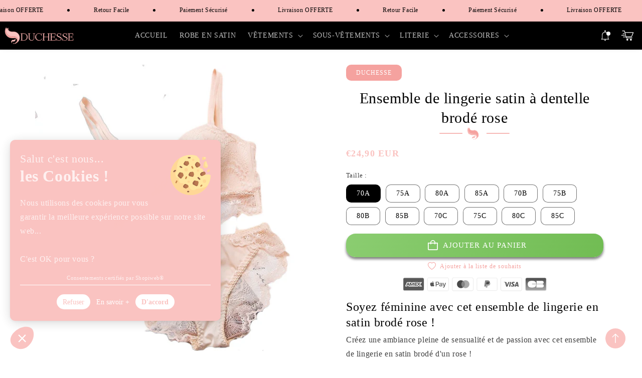

--- FILE ---
content_type: text/html; charset=utf-8
request_url: https://duchesse-satin.com/products/ensemble-de-lingerie-satin-a-dentelle-brode-rose
body_size: 54650
content:
<!doctype html>
<html class="no-js animations-on-scroll" lang="fr">
  <head>
    <meta charset="utf-8">
    <meta http-equiv="X-UA-Compatible" content="IE=edge">
    <meta name="viewport" content="width=device-width,initial-scale=1">
    <meta name="theme-color" content="">
    <link rel="canonical" href="https://duchesse-satin.com/products/ensemble-de-lingerie-satin-a-dentelle-brode-rose">
    <link rel="preconnect" href="https://cdn.shopify.com" crossorigin><link rel="icon" type="image/png" href="//duchesse-satin.com/cdn/shop/files/favicon.png?crop=center&height=32&v=1684198025&width=32"><title>
      Ensemble de lingerie satin à dentelle brodé rose
 &ndash; Duchesse</title>

    
      <meta name="description" content="Sublimez votre corps et vos courbes d&#39;une lingerie en satin 2 pièces sexy et une matière confortable !">
    

    

<meta property="og:site_name" content="Duchesse">
<meta property="og:url" content="https://duchesse-satin.com/products/ensemble-de-lingerie-satin-a-dentelle-brode-rose">
<meta property="og:title" content="Ensemble de lingerie satin à dentelle brodé rose">
<meta property="og:type" content="product">
<meta property="og:description" content="Sublimez votre corps et vos courbes d&#39;une lingerie en satin 2 pièces sexy et une matière confortable !"><meta property="og:image" content="http://duchesse-satin.com/cdn/shop/files/ensemblelingeriesatindentellebrode-rose.png?v=1688574621">
  <meta property="og:image:secure_url" content="https://duchesse-satin.com/cdn/shop/files/ensemblelingeriesatindentellebrode-rose.png?v=1688574621">
  <meta property="og:image:width" content="940">
  <meta property="og:image:height" content="940"><meta property="og:price:amount" content="24,90">
  <meta property="og:price:currency" content="EUR"><meta name="twitter:card" content="summary_large_image">
<meta name="twitter:title" content="Ensemble de lingerie satin à dentelle brodé rose">
<meta name="twitter:description" content="Sublimez votre corps et vos courbes d&#39;une lingerie en satin 2 pièces sexy et une matière confortable !">


    <link href="//duchesse-satin.com/cdn/shop/t/12/assets/vendor-bootstrap.min.css?v=99005073863247622611684422367" rel="stylesheet">
    <link href="//duchesse-satin.com/cdn/shop/t/12/assets/vendor-animate.min.css?v=117445339244174673761684422367" rel="stylesheet" media="print" onload="this.media='all'">
    <link href="//duchesse-satin.com/cdn/shop/t/12/assets/vendor-splide.min.css?v=40930903344000141381684422367" rel="stylesheet" media="print" onload="this.media='all'">

    <!-- jQuery 
    
      <script src="//duchesse-satin.com/cdn/shop/t/12/assets/jquery.js?v=18371384823053301681684422425" crossorigin="anonymous"></script>
     -->

    <script src="//duchesse-satin.com/cdn/shop/t/12/assets/vendor-splide.min.js?v=73338738898036601811684422367" defer></script>
    <script src="//duchesse-satin.com/cdn/shop/t/12/assets/vendor-splide-scroll.min.js?v=157408630528621081061684422367" defer></script>
    <script src="//duchesse-satin.com/cdn/shop/t/12/assets/global.js?v=171743628400823991101684422425" defer="defer"></script>
    <script src="//duchesse-satin.com/cdn/shop/t/12/assets/base.js?v=166659285147895209631684422426" defer></script>
    
    <!-- Animation General Shopiweb -->
    <script src="//duchesse-satin.com/cdn/shop/t/12/assets/aos.js?v=146123878477799097641684422367"></script>
    
    <!-- Animation ScrollReveal Shopiweb -->
    <script src="https://unpkg.com/scrollreveal"></script>

    <!-- Animation Gsap pour Impact rich-text Shopiweb -->
    <script  type="text/javascript" src="https://cdnjs.cloudflare.com/ajax/libs/gsap/3.11.3/gsap.min.js" defer='defer'></script>
    <script  type="text/javascript" src="https://cdnjs.cloudflare.com/ajax/libs/gsap/3.11.3/ScrollTrigger.min.js" defer='defer'></script>
    
    <script>window.performance && window.performance.mark && window.performance.mark('shopify.content_for_header.start');</script><meta id="shopify-digital-wallet" name="shopify-digital-wallet" content="/57480773805/digital_wallets/dialog">
<link rel="alternate" hreflang="x-default" href="https://duchesse-satin.com/products/ensemble-de-lingerie-satin-a-dentelle-brode-rose">
<link rel="alternate" hreflang="fr" href="https://duchesse-satin.com/products/ensemble-de-lingerie-satin-a-dentelle-brode-rose">
<link rel="alternate" hreflang="en" href="https://duchesse-satin.com/en/products/ensemble-de-lingerie-satin-a-dentelle-brode-rose">
<link rel="alternate" hreflang="de" href="https://duchesse-satin.com/de/products/ensemble-de-lingerie-satin-a-dentelle-brode-rose">
<link rel="alternate" hreflang="de-DE" href="https://satin-shop.de/products/ensemble-de-lingerie-satin-a-dentelle-brode-rose">
<link rel="alternate" hreflang="en-US" href="https://duchess-satine.com/products/ensemble-de-lingerie-satin-a-dentelle-brode-rose">
<link rel="alternate" type="application/json+oembed" href="https://duchesse-satin.com/products/ensemble-de-lingerie-satin-a-dentelle-brode-rose.oembed">
<script async="async" src="/checkouts/internal/preloads.js?locale=fr-FR"></script>
<script id="shopify-features" type="application/json">{"accessToken":"9dcd397947fd79da88b1ea2ed30e78db","betas":["rich-media-storefront-analytics"],"domain":"duchesse-satin.com","predictiveSearch":true,"shopId":57480773805,"locale":"fr"}</script>
<script>var Shopify = Shopify || {};
Shopify.shop = "collab-courreges-paris.myshopify.com";
Shopify.locale = "fr";
Shopify.currency = {"active":"EUR","rate":"1.0"};
Shopify.country = "FR";
Shopify.theme = {"name":"Shopiweb-ecom-1.3.0","id":149503902043,"schema_name":"Shopiweb","schema_version":"1.3.0.0","theme_store_id":null,"role":"main"};
Shopify.theme.handle = "null";
Shopify.theme.style = {"id":null,"handle":null};
Shopify.cdnHost = "duchesse-satin.com/cdn";
Shopify.routes = Shopify.routes || {};
Shopify.routes.root = "/";</script>
<script type="module">!function(o){(o.Shopify=o.Shopify||{}).modules=!0}(window);</script>
<script>!function(o){function n(){var o=[];function n(){o.push(Array.prototype.slice.apply(arguments))}return n.q=o,n}var t=o.Shopify=o.Shopify||{};t.loadFeatures=n(),t.autoloadFeatures=n()}(window);</script>
<script id="shop-js-analytics" type="application/json">{"pageType":"product"}</script>
<script defer="defer" async type="module" src="//duchesse-satin.com/cdn/shopifycloud/shop-js/modules/v2/client.init-shop-cart-sync_rmw7xfpI.fr.esm.js"></script>
<script defer="defer" async type="module" src="//duchesse-satin.com/cdn/shopifycloud/shop-js/modules/v2/chunk.common_BJYQnvkC.esm.js"></script>
<script type="module">
  await import("//duchesse-satin.com/cdn/shopifycloud/shop-js/modules/v2/client.init-shop-cart-sync_rmw7xfpI.fr.esm.js");
await import("//duchesse-satin.com/cdn/shopifycloud/shop-js/modules/v2/chunk.common_BJYQnvkC.esm.js");

  window.Shopify.SignInWithShop?.initShopCartSync?.({"fedCMEnabled":true,"windoidEnabled":true});

</script>
<script>(function() {
  var isLoaded = false;
  function asyncLoad() {
    if (isLoaded) return;
    isLoaded = true;
    var urls = ["https:\/\/sizechart.apps.avada.io\/scripttag\/avada-size-chart.min.js?shop=collab-courreges-paris.myshopify.com"];
    for (var i = 0; i < urls.length; i++) {
      var s = document.createElement('script');
      s.type = 'text/javascript';
      s.async = true;
      s.src = urls[i];
      var x = document.getElementsByTagName('script')[0];
      x.parentNode.insertBefore(s, x);
    }
  };
  if(window.attachEvent) {
    window.attachEvent('onload', asyncLoad);
  } else {
    window.addEventListener('load', asyncLoad, false);
  }
})();</script>
<script id="__st">var __st={"a":57480773805,"offset":3600,"reqid":"4708ce80-f86a-4731-bfd7-4cf769b452b7-1768583861","pageurl":"duchesse-satin.com\/products\/ensemble-de-lingerie-satin-a-dentelle-brode-rose","u":"fc2fc462069e","p":"product","rtyp":"product","rid":8494725333339};</script>
<script>window.ShopifyPaypalV4VisibilityTracking = true;</script>
<script id="captcha-bootstrap">!function(){'use strict';const t='contact',e='account',n='new_comment',o=[[t,t],['blogs',n],['comments',n],[t,'customer']],c=[[e,'customer_login'],[e,'guest_login'],[e,'recover_customer_password'],[e,'create_customer']],r=t=>t.map((([t,e])=>`form[action*='/${t}']:not([data-nocaptcha='true']) input[name='form_type'][value='${e}']`)).join(','),a=t=>()=>t?[...document.querySelectorAll(t)].map((t=>t.form)):[];function s(){const t=[...o],e=r(t);return a(e)}const i='password',u='form_key',d=['recaptcha-v3-token','g-recaptcha-response','h-captcha-response',i],f=()=>{try{return window.sessionStorage}catch{return}},m='__shopify_v',_=t=>t.elements[u];function p(t,e,n=!1){try{const o=window.sessionStorage,c=JSON.parse(o.getItem(e)),{data:r}=function(t){const{data:e,action:n}=t;return t[m]||n?{data:e,action:n}:{data:t,action:n}}(c);for(const[e,n]of Object.entries(r))t.elements[e]&&(t.elements[e].value=n);n&&o.removeItem(e)}catch(o){console.error('form repopulation failed',{error:o})}}const l='form_type',E='cptcha';function T(t){t.dataset[E]=!0}const w=window,h=w.document,L='Shopify',v='ce_forms',y='captcha';let A=!1;((t,e)=>{const n=(g='f06e6c50-85a8-45c8-87d0-21a2b65856fe',I='https://cdn.shopify.com/shopifycloud/storefront-forms-hcaptcha/ce_storefront_forms_captcha_hcaptcha.v1.5.2.iife.js',D={infoText:'Protégé par hCaptcha',privacyText:'Confidentialité',termsText:'Conditions'},(t,e,n)=>{const o=w[L][v],c=o.bindForm;if(c)return c(t,g,e,D).then(n);var r;o.q.push([[t,g,e,D],n]),r=I,A||(h.body.append(Object.assign(h.createElement('script'),{id:'captcha-provider',async:!0,src:r})),A=!0)});var g,I,D;w[L]=w[L]||{},w[L][v]=w[L][v]||{},w[L][v].q=[],w[L][y]=w[L][y]||{},w[L][y].protect=function(t,e){n(t,void 0,e),T(t)},Object.freeze(w[L][y]),function(t,e,n,w,h,L){const[v,y,A,g]=function(t,e,n){const i=e?o:[],u=t?c:[],d=[...i,...u],f=r(d),m=r(i),_=r(d.filter((([t,e])=>n.includes(e))));return[a(f),a(m),a(_),s()]}(w,h,L),I=t=>{const e=t.target;return e instanceof HTMLFormElement?e:e&&e.form},D=t=>v().includes(t);t.addEventListener('submit',(t=>{const e=I(t);if(!e)return;const n=D(e)&&!e.dataset.hcaptchaBound&&!e.dataset.recaptchaBound,o=_(e),c=g().includes(e)&&(!o||!o.value);(n||c)&&t.preventDefault(),c&&!n&&(function(t){try{if(!f())return;!function(t){const e=f();if(!e)return;const n=_(t);if(!n)return;const o=n.value;o&&e.removeItem(o)}(t);const e=Array.from(Array(32),(()=>Math.random().toString(36)[2])).join('');!function(t,e){_(t)||t.append(Object.assign(document.createElement('input'),{type:'hidden',name:u})),t.elements[u].value=e}(t,e),function(t,e){const n=f();if(!n)return;const o=[...t.querySelectorAll(`input[type='${i}']`)].map((({name:t})=>t)),c=[...d,...o],r={};for(const[a,s]of new FormData(t).entries())c.includes(a)||(r[a]=s);n.setItem(e,JSON.stringify({[m]:1,action:t.action,data:r}))}(t,e)}catch(e){console.error('failed to persist form',e)}}(e),e.submit())}));const S=(t,e)=>{t&&!t.dataset[E]&&(n(t,e.some((e=>e===t))),T(t))};for(const o of['focusin','change'])t.addEventListener(o,(t=>{const e=I(t);D(e)&&S(e,y())}));const B=e.get('form_key'),M=e.get(l),P=B&&M;t.addEventListener('DOMContentLoaded',(()=>{const t=y();if(P)for(const e of t)e.elements[l].value===M&&p(e,B);[...new Set([...A(),...v().filter((t=>'true'===t.dataset.shopifyCaptcha))])].forEach((e=>S(e,t)))}))}(h,new URLSearchParams(w.location.search),n,t,e,['guest_login'])})(!0,!0)}();</script>
<script integrity="sha256-4kQ18oKyAcykRKYeNunJcIwy7WH5gtpwJnB7kiuLZ1E=" data-source-attribution="shopify.loadfeatures" defer="defer" src="//duchesse-satin.com/cdn/shopifycloud/storefront/assets/storefront/load_feature-a0a9edcb.js" crossorigin="anonymous"></script>
<script data-source-attribution="shopify.dynamic_checkout.dynamic.init">var Shopify=Shopify||{};Shopify.PaymentButton=Shopify.PaymentButton||{isStorefrontPortableWallets:!0,init:function(){window.Shopify.PaymentButton.init=function(){};var t=document.createElement("script");t.src="https://duchesse-satin.com/cdn/shopifycloud/portable-wallets/latest/portable-wallets.fr.js",t.type="module",document.head.appendChild(t)}};
</script>
<script data-source-attribution="shopify.dynamic_checkout.buyer_consent">
  function portableWalletsHideBuyerConsent(e){var t=document.getElementById("shopify-buyer-consent"),n=document.getElementById("shopify-subscription-policy-button");t&&n&&(t.classList.add("hidden"),t.setAttribute("aria-hidden","true"),n.removeEventListener("click",e))}function portableWalletsShowBuyerConsent(e){var t=document.getElementById("shopify-buyer-consent"),n=document.getElementById("shopify-subscription-policy-button");t&&n&&(t.classList.remove("hidden"),t.removeAttribute("aria-hidden"),n.addEventListener("click",e))}window.Shopify?.PaymentButton&&(window.Shopify.PaymentButton.hideBuyerConsent=portableWalletsHideBuyerConsent,window.Shopify.PaymentButton.showBuyerConsent=portableWalletsShowBuyerConsent);
</script>
<script data-source-attribution="shopify.dynamic_checkout.cart.bootstrap">document.addEventListener("DOMContentLoaded",(function(){function t(){return document.querySelector("shopify-accelerated-checkout-cart, shopify-accelerated-checkout")}if(t())Shopify.PaymentButton.init();else{new MutationObserver((function(e,n){t()&&(Shopify.PaymentButton.init(),n.disconnect())})).observe(document.body,{childList:!0,subtree:!0})}}));
</script>
<link id="shopify-accelerated-checkout-styles" rel="stylesheet" media="screen" href="https://duchesse-satin.com/cdn/shopifycloud/portable-wallets/latest/accelerated-checkout-backwards-compat.css" crossorigin="anonymous">
<style id="shopify-accelerated-checkout-cart">
        #shopify-buyer-consent {
  margin-top: 1em;
  display: inline-block;
  width: 100%;
}

#shopify-buyer-consent.hidden {
  display: none;
}

#shopify-subscription-policy-button {
  background: none;
  border: none;
  padding: 0;
  text-decoration: underline;
  font-size: inherit;
  cursor: pointer;
}

#shopify-subscription-policy-button::before {
  box-shadow: none;
}

      </style>
<script id="sections-script" data-sections="product-recommendations,header,footer" defer="defer" src="//duchesse-satin.com/cdn/shop/t/12/compiled_assets/scripts.js?2818"></script>
<script>window.performance && window.performance.mark && window.performance.mark('shopify.content_for_header.end');</script>


    <style data-shopify>
      
      
      
      
      

      :root {
        --font-body-family: "New York", Iowan Old Style, Apple Garamond, Baskerville, Times New Roman, Droid Serif, Times, Source Serif Pro, serif, Apple Color Emoji, Segoe UI Emoji, Segoe UI Symbol;
        --font-body-style: normal;
        --font-body-weight: 400;
        --font-body-weight-bold: 700;

        --font-heading-family: "New York", Iowan Old Style, Apple Garamond, Baskerville, Times New Roman, Droid Serif, Times, Source Serif Pro, serif, Apple Color Emoji, Segoe UI Emoji, Segoe UI Symbol;
        --font-heading-style: normal;
        --font-heading-weight: 400;

        --font-body-scale: 1.0;
        --font-heading-scale: 1.0;

        --color-base-text: 0, 0, 0;
        --color-shadow: 0, 0, 0;
        --color-base-background-1: 255, 255, 255;
        --color-base-background-2: 240, 240, 240;
        --color-base-solid-button-labels: 255, 255, 255;
        --color-base-outline-button-labels: 245, 162, 159;
        --color-base-accent-1: 250, 195, 193;
        --color-base-accent-2: 245, 162, 159;
        --payment-terms-background-color: #ffffff;

        --gradient-base-background-1: #ffffff;
        --gradient-base-background-2: #f0f0f0;
        --gradient-base-accent-1: #fac3c1;
        --gradient-base-accent-2: #f5a29f;

        --media-padding: px;
        --media-border-opacity: 0.05;
        --media-border-width: 0px;
        --media-radius: 20px;
        --media-shadow-opacity: 0.0;
        --media-shadow-horizontal-offset: 0px;
        --media-shadow-vertical-offset: 4px;
        --media-shadow-blur-radius: 5px;
        --media-shadow-visible: 0;

        --page-width: 140rem;
        --page-width-margin: 0rem;

        --card-image-padding: 0.0rem;
        --card-corner-radius: 2.0rem;
        --card-text-alignment: left;
        --card-border-width: 0.0rem;
        --card-border-opacity: 0.1;
        --card-shadow-opacity: 0.5;
        --card-shadow-visible: 1;
        --card-shadow-horizontal-offset: 0.0rem;
        --card-shadow-vertical-offset: 0.4rem;
        --card-shadow-blur-radius: 0.5rem;

        --badge-corner-radius: 1.0rem;

        --popup-border-width: 1px;
        --popup-border-opacity: 0.1;
        --popup-corner-radius: 0px;
        --popup-shadow-opacity: 0.0;
        --popup-shadow-horizontal-offset: 0px;
        --popup-shadow-vertical-offset: 4px;
        --popup-shadow-blur-radius: 5px;

        --drawer-border-width: 1px;
        --drawer-border-opacity: 0.1;
        --drawer-shadow-opacity: 0.5;
        --drawer-shadow-horizontal-offset: 0px;
        --drawer-shadow-vertical-offset: 4px;
        --drawer-shadow-blur-radius: 5px;

        --spacing-sections-desktop: 0px;
        --spacing-sections-mobile: 0px;

        --grid-desktop-vertical-spacing: 16px;
        --grid-desktop-horizontal-spacing: 16px;
        --grid-mobile-vertical-spacing: 8px;
        --grid-mobile-horizontal-spacing: 8px;

        --text-boxes-border-opacity: 0.1;
        --text-boxes-border-width: 0px;
        --text-boxes-radius: 20px;
        --text-boxes-shadow-opacity: 0.0;
        --text-boxes-shadow-visible: 0;
        --text-boxes-shadow-horizontal-offset: 0px;
        --text-boxes-shadow-vertical-offset: 4px;
        --text-boxes-shadow-blur-radius: 5px;

        --buttons-radius: 18px;
        --buttons-radius-outset: 19px;
        --buttons-border-width: 1px;
        --buttons-border-opacity: 1.0;
        --buttons-shadow-opacity: 0.5;
        --buttons-shadow-visible: 1;
        --buttons-shadow-horizontal-offset: 0px;
        --buttons-shadow-vertical-offset: 4px;
        --buttons-shadow-blur-radius: 5px;
        --buttons-border-offset: 0.3px;

        --inputs-radius: 10px;
        --inputs-border-width: 1px;
        --inputs-border-opacity: 0.55;
        --inputs-shadow-opacity: 0.0;
        --inputs-shadow-horizontal-offset: 0px;
        --inputs-margin-offset: 0px;
        --inputs-shadow-vertical-offset: 4px;
        --inputs-shadow-blur-radius: 5px;
        --inputs-radius-outset: 11px;

        --variant-pills-radius: 10px;
        --variant-pills-border-width: 1px;
        --variant-pills-border-opacity: 0.55;
        --variant-pills-shadow-opacity: 0.0;
        --variant-pills-shadow-horizontal-offset: 0px;
        --variant-pills-shadow-vertical-offset: 4px;
        --variant-pills-shadow-blur-radius: 5px;
      }

      *,
      *::before,
      *::after {
        box-sizing: inherit;
      }

      html {
        box-sizing: border-box;
        font-size: calc(var(--font-body-scale) * 62.5%);
        height: 100%;
      }

      body {
        display: grid;
        grid-template-rows: auto auto 1fr auto;
        grid-template-columns: 100%;
        min-height: 100%;
        margin: 0;
        font-size: 1.5rem;
        letter-spacing: 0.06rem;
        line-height: calc(1 + 0.8 / var(--font-body-scale));
        font-family: var(--font-body-family);
        font-style: var(--font-body-style);
        font-weight: var(--font-body-weight);
      }

      @media screen and (min-width: 750px) {
        body {
          font-size: 1.6rem;
        }
      }
      
    /* Code personnalisé ~ CSS */
      
    </style>

    <link href="//duchesse-satin.com/cdn/shop/t/12/assets/base.css?v=68575051757473651071684422425" rel="stylesheet" type="text/css" media="all" />
    <link href="//duchesse-satin.com/cdn/shop/t/12/assets/aos.css?v=13451477597926376801684422367" rel="stylesheet" type="text/css" media="all" />
<link rel="stylesheet" href="//duchesse-satin.com/cdn/shop/t/12/assets/component-predictive-search.css?v=165644661289088488651684422367" media="print" onload="this.media='all'"><script>document.documentElement.className = document.documentElement.className.replace('no-js', 'js');
    if (Shopify.designMode) {
      document.documentElement.classList.add('shopify-design-mode');
    }
    </script>

    <!-- Code personnalisé ~ Javascript -->
    

    <!-- Code personnalisé ~ Head -->
    

    <!-- Animation ~ Shopiweb -->
    <link href="//duchesse-satin.com/cdn/shop/t/12/assets/animate.css?v=114091247115860825081684422367" rel="stylesheet"  media="none" onload="if(media!='all')media='all'" />
    <!-- Font-awesome ~ Shopiweb -->
    <link rel="stylesheet" href="https://cdnjs.cloudflare.com/ajax/libs/font-awesome/6.2.0/css/all.min.css"/>
        
  <link href="https://monorail-edge.shopifysvc.com" rel="dns-prefetch">
<script>(function(){if ("sendBeacon" in navigator && "performance" in window) {try {var session_token_from_headers = performance.getEntriesByType('navigation')[0].serverTiming.find(x => x.name == '_s').description;} catch {var session_token_from_headers = undefined;}var session_cookie_matches = document.cookie.match(/_shopify_s=([^;]*)/);var session_token_from_cookie = session_cookie_matches && session_cookie_matches.length === 2 ? session_cookie_matches[1] : "";var session_token = session_token_from_headers || session_token_from_cookie || "";function handle_abandonment_event(e) {var entries = performance.getEntries().filter(function(entry) {return /monorail-edge.shopifysvc.com/.test(entry.name);});if (!window.abandonment_tracked && entries.length === 0) {window.abandonment_tracked = true;var currentMs = Date.now();var navigation_start = performance.timing.navigationStart;var payload = {shop_id: 57480773805,url: window.location.href,navigation_start,duration: currentMs - navigation_start,session_token,page_type: "product"};window.navigator.sendBeacon("https://monorail-edge.shopifysvc.com/v1/produce", JSON.stringify({schema_id: "online_store_buyer_site_abandonment/1.1",payload: payload,metadata: {event_created_at_ms: currentMs,event_sent_at_ms: currentMs}}));}}window.addEventListener('pagehide', handle_abandonment_event);}}());</script>
<script id="web-pixels-manager-setup">(function e(e,d,r,n,o){if(void 0===o&&(o={}),!Boolean(null===(a=null===(i=window.Shopify)||void 0===i?void 0:i.analytics)||void 0===a?void 0:a.replayQueue)){var i,a;window.Shopify=window.Shopify||{};var t=window.Shopify;t.analytics=t.analytics||{};var s=t.analytics;s.replayQueue=[],s.publish=function(e,d,r){return s.replayQueue.push([e,d,r]),!0};try{self.performance.mark("wpm:start")}catch(e){}var l=function(){var e={modern:/Edge?\/(1{2}[4-9]|1[2-9]\d|[2-9]\d{2}|\d{4,})\.\d+(\.\d+|)|Firefox\/(1{2}[4-9]|1[2-9]\d|[2-9]\d{2}|\d{4,})\.\d+(\.\d+|)|Chrom(ium|e)\/(9{2}|\d{3,})\.\d+(\.\d+|)|(Maci|X1{2}).+ Version\/(15\.\d+|(1[6-9]|[2-9]\d|\d{3,})\.\d+)([,.]\d+|)( \(\w+\)|)( Mobile\/\w+|) Safari\/|Chrome.+OPR\/(9{2}|\d{3,})\.\d+\.\d+|(CPU[ +]OS|iPhone[ +]OS|CPU[ +]iPhone|CPU IPhone OS|CPU iPad OS)[ +]+(15[._]\d+|(1[6-9]|[2-9]\d|\d{3,})[._]\d+)([._]\d+|)|Android:?[ /-](13[3-9]|1[4-9]\d|[2-9]\d{2}|\d{4,})(\.\d+|)(\.\d+|)|Android.+Firefox\/(13[5-9]|1[4-9]\d|[2-9]\d{2}|\d{4,})\.\d+(\.\d+|)|Android.+Chrom(ium|e)\/(13[3-9]|1[4-9]\d|[2-9]\d{2}|\d{4,})\.\d+(\.\d+|)|SamsungBrowser\/([2-9]\d|\d{3,})\.\d+/,legacy:/Edge?\/(1[6-9]|[2-9]\d|\d{3,})\.\d+(\.\d+|)|Firefox\/(5[4-9]|[6-9]\d|\d{3,})\.\d+(\.\d+|)|Chrom(ium|e)\/(5[1-9]|[6-9]\d|\d{3,})\.\d+(\.\d+|)([\d.]+$|.*Safari\/(?![\d.]+ Edge\/[\d.]+$))|(Maci|X1{2}).+ Version\/(10\.\d+|(1[1-9]|[2-9]\d|\d{3,})\.\d+)([,.]\d+|)( \(\w+\)|)( Mobile\/\w+|) Safari\/|Chrome.+OPR\/(3[89]|[4-9]\d|\d{3,})\.\d+\.\d+|(CPU[ +]OS|iPhone[ +]OS|CPU[ +]iPhone|CPU IPhone OS|CPU iPad OS)[ +]+(10[._]\d+|(1[1-9]|[2-9]\d|\d{3,})[._]\d+)([._]\d+|)|Android:?[ /-](13[3-9]|1[4-9]\d|[2-9]\d{2}|\d{4,})(\.\d+|)(\.\d+|)|Mobile Safari.+OPR\/([89]\d|\d{3,})\.\d+\.\d+|Android.+Firefox\/(13[5-9]|1[4-9]\d|[2-9]\d{2}|\d{4,})\.\d+(\.\d+|)|Android.+Chrom(ium|e)\/(13[3-9]|1[4-9]\d|[2-9]\d{2}|\d{4,})\.\d+(\.\d+|)|Android.+(UC? ?Browser|UCWEB|U3)[ /]?(15\.([5-9]|\d{2,})|(1[6-9]|[2-9]\d|\d{3,})\.\d+)\.\d+|SamsungBrowser\/(5\.\d+|([6-9]|\d{2,})\.\d+)|Android.+MQ{2}Browser\/(14(\.(9|\d{2,})|)|(1[5-9]|[2-9]\d|\d{3,})(\.\d+|))(\.\d+|)|K[Aa][Ii]OS\/(3\.\d+|([4-9]|\d{2,})\.\d+)(\.\d+|)/},d=e.modern,r=e.legacy,n=navigator.userAgent;return n.match(d)?"modern":n.match(r)?"legacy":"unknown"}(),u="modern"===l?"modern":"legacy",c=(null!=n?n:{modern:"",legacy:""})[u],f=function(e){return[e.baseUrl,"/wpm","/b",e.hashVersion,"modern"===e.buildTarget?"m":"l",".js"].join("")}({baseUrl:d,hashVersion:r,buildTarget:u}),m=function(e){var d=e.version,r=e.bundleTarget,n=e.surface,o=e.pageUrl,i=e.monorailEndpoint;return{emit:function(e){var a=e.status,t=e.errorMsg,s=(new Date).getTime(),l=JSON.stringify({metadata:{event_sent_at_ms:s},events:[{schema_id:"web_pixels_manager_load/3.1",payload:{version:d,bundle_target:r,page_url:o,status:a,surface:n,error_msg:t},metadata:{event_created_at_ms:s}}]});if(!i)return console&&console.warn&&console.warn("[Web Pixels Manager] No Monorail endpoint provided, skipping logging."),!1;try{return self.navigator.sendBeacon.bind(self.navigator)(i,l)}catch(e){}var u=new XMLHttpRequest;try{return u.open("POST",i,!0),u.setRequestHeader("Content-Type","text/plain"),u.send(l),!0}catch(e){return console&&console.warn&&console.warn("[Web Pixels Manager] Got an unhandled error while logging to Monorail."),!1}}}}({version:r,bundleTarget:l,surface:e.surface,pageUrl:self.location.href,monorailEndpoint:e.monorailEndpoint});try{o.browserTarget=l,function(e){var d=e.src,r=e.async,n=void 0===r||r,o=e.onload,i=e.onerror,a=e.sri,t=e.scriptDataAttributes,s=void 0===t?{}:t,l=document.createElement("script"),u=document.querySelector("head"),c=document.querySelector("body");if(l.async=n,l.src=d,a&&(l.integrity=a,l.crossOrigin="anonymous"),s)for(var f in s)if(Object.prototype.hasOwnProperty.call(s,f))try{l.dataset[f]=s[f]}catch(e){}if(o&&l.addEventListener("load",o),i&&l.addEventListener("error",i),u)u.appendChild(l);else{if(!c)throw new Error("Did not find a head or body element to append the script");c.appendChild(l)}}({src:f,async:!0,onload:function(){if(!function(){var e,d;return Boolean(null===(d=null===(e=window.Shopify)||void 0===e?void 0:e.analytics)||void 0===d?void 0:d.initialized)}()){var d=window.webPixelsManager.init(e)||void 0;if(d){var r=window.Shopify.analytics;r.replayQueue.forEach((function(e){var r=e[0],n=e[1],o=e[2];d.publishCustomEvent(r,n,o)})),r.replayQueue=[],r.publish=d.publishCustomEvent,r.visitor=d.visitor,r.initialized=!0}}},onerror:function(){return m.emit({status:"failed",errorMsg:"".concat(f," has failed to load")})},sri:function(e){var d=/^sha384-[A-Za-z0-9+/=]+$/;return"string"==typeof e&&d.test(e)}(c)?c:"",scriptDataAttributes:o}),m.emit({status:"loading"})}catch(e){m.emit({status:"failed",errorMsg:(null==e?void 0:e.message)||"Unknown error"})}}})({shopId: 57480773805,storefrontBaseUrl: "https://duchesse-satin.com",extensionsBaseUrl: "https://extensions.shopifycdn.com/cdn/shopifycloud/web-pixels-manager",monorailEndpoint: "https://monorail-edge.shopifysvc.com/unstable/produce_batch",surface: "storefront-renderer",enabledBetaFlags: ["2dca8a86"],webPixelsConfigList: [{"id":"163086683","configuration":"{\"tagID\":\"2612393025568\"}","eventPayloadVersion":"v1","runtimeContext":"STRICT","scriptVersion":"18031546ee651571ed29edbe71a3550b","type":"APP","apiClientId":3009811,"privacyPurposes":["ANALYTICS","MARKETING","SALE_OF_DATA"],"dataSharingAdjustments":{"protectedCustomerApprovalScopes":["read_customer_address","read_customer_email","read_customer_name","read_customer_personal_data","read_customer_phone"]}},{"id":"shopify-app-pixel","configuration":"{}","eventPayloadVersion":"v1","runtimeContext":"STRICT","scriptVersion":"0450","apiClientId":"shopify-pixel","type":"APP","privacyPurposes":["ANALYTICS","MARKETING"]},{"id":"shopify-custom-pixel","eventPayloadVersion":"v1","runtimeContext":"LAX","scriptVersion":"0450","apiClientId":"shopify-pixel","type":"CUSTOM","privacyPurposes":["ANALYTICS","MARKETING"]}],isMerchantRequest: false,initData: {"shop":{"name":"Duchesse","paymentSettings":{"currencyCode":"EUR"},"myshopifyDomain":"collab-courreges-paris.myshopify.com","countryCode":"FR","storefrontUrl":"https:\/\/duchesse-satin.com"},"customer":null,"cart":null,"checkout":null,"productVariants":[{"price":{"amount":24.9,"currencyCode":"EUR"},"product":{"title":"Ensemble de lingerie satin à dentelle brodé rose","vendor":"Duchesse","id":"8494725333339","untranslatedTitle":"Ensemble de lingerie satin à dentelle brodé rose","url":"\/products\/ensemble-de-lingerie-satin-a-dentelle-brode-rose","type":"Underwear"},"id":"46903003677019","image":{"src":"\/\/duchesse-satin.com\/cdn\/shop\/files\/ensemblelingeriesatindentellebrode-rose.png?v=1688574621"},"sku":null,"title":"70A","untranslatedTitle":"70A"},{"price":{"amount":24.9,"currencyCode":"EUR"},"product":{"title":"Ensemble de lingerie satin à dentelle brodé rose","vendor":"Duchesse","id":"8494725333339","untranslatedTitle":"Ensemble de lingerie satin à dentelle brodé rose","url":"\/products\/ensemble-de-lingerie-satin-a-dentelle-brode-rose","type":"Underwear"},"id":"46903003709787","image":{"src":"\/\/duchesse-satin.com\/cdn\/shop\/files\/ensemblelingeriesatindentellebrode-rose.png?v=1688574621"},"sku":null,"title":"75A","untranslatedTitle":"75A"},{"price":{"amount":24.9,"currencyCode":"EUR"},"product":{"title":"Ensemble de lingerie satin à dentelle brodé rose","vendor":"Duchesse","id":"8494725333339","untranslatedTitle":"Ensemble de lingerie satin à dentelle brodé rose","url":"\/products\/ensemble-de-lingerie-satin-a-dentelle-brode-rose","type":"Underwear"},"id":"46903003742555","image":{"src":"\/\/duchesse-satin.com\/cdn\/shop\/files\/ensemblelingeriesatindentellebrode-rose.png?v=1688574621"},"sku":null,"title":"80A","untranslatedTitle":"80A"},{"price":{"amount":24.9,"currencyCode":"EUR"},"product":{"title":"Ensemble de lingerie satin à dentelle brodé rose","vendor":"Duchesse","id":"8494725333339","untranslatedTitle":"Ensemble de lingerie satin à dentelle brodé rose","url":"\/products\/ensemble-de-lingerie-satin-a-dentelle-brode-rose","type":"Underwear"},"id":"46903003775323","image":{"src":"\/\/duchesse-satin.com\/cdn\/shop\/files\/ensemblelingeriesatindentellebrode-rose.png?v=1688574621"},"sku":null,"title":"85A","untranslatedTitle":"85A"},{"price":{"amount":24.9,"currencyCode":"EUR"},"product":{"title":"Ensemble de lingerie satin à dentelle brodé rose","vendor":"Duchesse","id":"8494725333339","untranslatedTitle":"Ensemble de lingerie satin à dentelle brodé rose","url":"\/products\/ensemble-de-lingerie-satin-a-dentelle-brode-rose","type":"Underwear"},"id":"46903003808091","image":{"src":"\/\/duchesse-satin.com\/cdn\/shop\/files\/ensemblelingeriesatindentellebrode-rose.png?v=1688574621"},"sku":null,"title":"70B","untranslatedTitle":"70B"},{"price":{"amount":24.9,"currencyCode":"EUR"},"product":{"title":"Ensemble de lingerie satin à dentelle brodé rose","vendor":"Duchesse","id":"8494725333339","untranslatedTitle":"Ensemble de lingerie satin à dentelle brodé rose","url":"\/products\/ensemble-de-lingerie-satin-a-dentelle-brode-rose","type":"Underwear"},"id":"46903003840859","image":{"src":"\/\/duchesse-satin.com\/cdn\/shop\/files\/ensemblelingeriesatindentellebrode-rose.png?v=1688574621"},"sku":null,"title":"75B","untranslatedTitle":"75B"},{"price":{"amount":24.9,"currencyCode":"EUR"},"product":{"title":"Ensemble de lingerie satin à dentelle brodé rose","vendor":"Duchesse","id":"8494725333339","untranslatedTitle":"Ensemble de lingerie satin à dentelle brodé rose","url":"\/products\/ensemble-de-lingerie-satin-a-dentelle-brode-rose","type":"Underwear"},"id":"46903003873627","image":{"src":"\/\/duchesse-satin.com\/cdn\/shop\/files\/ensemblelingeriesatindentellebrode-rose.png?v=1688574621"},"sku":null,"title":"80B","untranslatedTitle":"80B"},{"price":{"amount":24.9,"currencyCode":"EUR"},"product":{"title":"Ensemble de lingerie satin à dentelle brodé rose","vendor":"Duchesse","id":"8494725333339","untranslatedTitle":"Ensemble de lingerie satin à dentelle brodé rose","url":"\/products\/ensemble-de-lingerie-satin-a-dentelle-brode-rose","type":"Underwear"},"id":"46903003906395","image":{"src":"\/\/duchesse-satin.com\/cdn\/shop\/files\/ensemblelingeriesatindentellebrode-rose.png?v=1688574621"},"sku":null,"title":"85B","untranslatedTitle":"85B"},{"price":{"amount":24.9,"currencyCode":"EUR"},"product":{"title":"Ensemble de lingerie satin à dentelle brodé rose","vendor":"Duchesse","id":"8494725333339","untranslatedTitle":"Ensemble de lingerie satin à dentelle brodé rose","url":"\/products\/ensemble-de-lingerie-satin-a-dentelle-brode-rose","type":"Underwear"},"id":"46903003939163","image":{"src":"\/\/duchesse-satin.com\/cdn\/shop\/files\/ensemblelingeriesatindentellebrode-rose.png?v=1688574621"},"sku":null,"title":"70C","untranslatedTitle":"70C"},{"price":{"amount":24.9,"currencyCode":"EUR"},"product":{"title":"Ensemble de lingerie satin à dentelle brodé rose","vendor":"Duchesse","id":"8494725333339","untranslatedTitle":"Ensemble de lingerie satin à dentelle brodé rose","url":"\/products\/ensemble-de-lingerie-satin-a-dentelle-brode-rose","type":"Underwear"},"id":"46903003971931","image":{"src":"\/\/duchesse-satin.com\/cdn\/shop\/files\/ensemblelingeriesatindentellebrode-rose.png?v=1688574621"},"sku":null,"title":"75C","untranslatedTitle":"75C"},{"price":{"amount":24.9,"currencyCode":"EUR"},"product":{"title":"Ensemble de lingerie satin à dentelle brodé rose","vendor":"Duchesse","id":"8494725333339","untranslatedTitle":"Ensemble de lingerie satin à dentelle brodé rose","url":"\/products\/ensemble-de-lingerie-satin-a-dentelle-brode-rose","type":"Underwear"},"id":"46903004004699","image":{"src":"\/\/duchesse-satin.com\/cdn\/shop\/files\/ensemblelingeriesatindentellebrode-rose.png?v=1688574621"},"sku":null,"title":"80C","untranslatedTitle":"80C"},{"price":{"amount":24.9,"currencyCode":"EUR"},"product":{"title":"Ensemble de lingerie satin à dentelle brodé rose","vendor":"Duchesse","id":"8494725333339","untranslatedTitle":"Ensemble de lingerie satin à dentelle brodé rose","url":"\/products\/ensemble-de-lingerie-satin-a-dentelle-brode-rose","type":"Underwear"},"id":"46903004037467","image":{"src":"\/\/duchesse-satin.com\/cdn\/shop\/files\/ensemblelingeriesatindentellebrode-rose.png?v=1688574621"},"sku":null,"title":"85C","untranslatedTitle":"85C"}],"purchasingCompany":null},},"https://duchesse-satin.com/cdn","fcfee988w5aeb613cpc8e4bc33m6693e112",{"modern":"","legacy":""},{"shopId":"57480773805","storefrontBaseUrl":"https:\/\/duchesse-satin.com","extensionBaseUrl":"https:\/\/extensions.shopifycdn.com\/cdn\/shopifycloud\/web-pixels-manager","surface":"storefront-renderer","enabledBetaFlags":"[\"2dca8a86\"]","isMerchantRequest":"false","hashVersion":"fcfee988w5aeb613cpc8e4bc33m6693e112","publish":"custom","events":"[[\"page_viewed\",{}],[\"product_viewed\",{\"productVariant\":{\"price\":{\"amount\":24.9,\"currencyCode\":\"EUR\"},\"product\":{\"title\":\"Ensemble de lingerie satin à dentelle brodé rose\",\"vendor\":\"Duchesse\",\"id\":\"8494725333339\",\"untranslatedTitle\":\"Ensemble de lingerie satin à dentelle brodé rose\",\"url\":\"\/products\/ensemble-de-lingerie-satin-a-dentelle-brode-rose\",\"type\":\"Underwear\"},\"id\":\"46903003677019\",\"image\":{\"src\":\"\/\/duchesse-satin.com\/cdn\/shop\/files\/ensemblelingeriesatindentellebrode-rose.png?v=1688574621\"},\"sku\":null,\"title\":\"70A\",\"untranslatedTitle\":\"70A\"}}]]"});</script><script>
  window.ShopifyAnalytics = window.ShopifyAnalytics || {};
  window.ShopifyAnalytics.meta = window.ShopifyAnalytics.meta || {};
  window.ShopifyAnalytics.meta.currency = 'EUR';
  var meta = {"product":{"id":8494725333339,"gid":"gid:\/\/shopify\/Product\/8494725333339","vendor":"Duchesse","type":"Underwear","handle":"ensemble-de-lingerie-satin-a-dentelle-brode-rose","variants":[{"id":46903003677019,"price":2490,"name":"Ensemble de lingerie satin à dentelle brodé rose - 70A","public_title":"70A","sku":null},{"id":46903003709787,"price":2490,"name":"Ensemble de lingerie satin à dentelle brodé rose - 75A","public_title":"75A","sku":null},{"id":46903003742555,"price":2490,"name":"Ensemble de lingerie satin à dentelle brodé rose - 80A","public_title":"80A","sku":null},{"id":46903003775323,"price":2490,"name":"Ensemble de lingerie satin à dentelle brodé rose - 85A","public_title":"85A","sku":null},{"id":46903003808091,"price":2490,"name":"Ensemble de lingerie satin à dentelle brodé rose - 70B","public_title":"70B","sku":null},{"id":46903003840859,"price":2490,"name":"Ensemble de lingerie satin à dentelle brodé rose - 75B","public_title":"75B","sku":null},{"id":46903003873627,"price":2490,"name":"Ensemble de lingerie satin à dentelle brodé rose - 80B","public_title":"80B","sku":null},{"id":46903003906395,"price":2490,"name":"Ensemble de lingerie satin à dentelle brodé rose - 85B","public_title":"85B","sku":null},{"id":46903003939163,"price":2490,"name":"Ensemble de lingerie satin à dentelle brodé rose - 70C","public_title":"70C","sku":null},{"id":46903003971931,"price":2490,"name":"Ensemble de lingerie satin à dentelle brodé rose - 75C","public_title":"75C","sku":null},{"id":46903004004699,"price":2490,"name":"Ensemble de lingerie satin à dentelle brodé rose - 80C","public_title":"80C","sku":null},{"id":46903004037467,"price":2490,"name":"Ensemble de lingerie satin à dentelle brodé rose - 85C","public_title":"85C","sku":null}],"remote":false},"page":{"pageType":"product","resourceType":"product","resourceId":8494725333339,"requestId":"4708ce80-f86a-4731-bfd7-4cf769b452b7-1768583861"}};
  for (var attr in meta) {
    window.ShopifyAnalytics.meta[attr] = meta[attr];
  }
</script>
<script class="analytics">
  (function () {
    var customDocumentWrite = function(content) {
      var jquery = null;

      if (window.jQuery) {
        jquery = window.jQuery;
      } else if (window.Checkout && window.Checkout.$) {
        jquery = window.Checkout.$;
      }

      if (jquery) {
        jquery('body').append(content);
      }
    };

    var hasLoggedConversion = function(token) {
      if (token) {
        return document.cookie.indexOf('loggedConversion=' + token) !== -1;
      }
      return false;
    }

    var setCookieIfConversion = function(token) {
      if (token) {
        var twoMonthsFromNow = new Date(Date.now());
        twoMonthsFromNow.setMonth(twoMonthsFromNow.getMonth() + 2);

        document.cookie = 'loggedConversion=' + token + '; expires=' + twoMonthsFromNow;
      }
    }

    var trekkie = window.ShopifyAnalytics.lib = window.trekkie = window.trekkie || [];
    if (trekkie.integrations) {
      return;
    }
    trekkie.methods = [
      'identify',
      'page',
      'ready',
      'track',
      'trackForm',
      'trackLink'
    ];
    trekkie.factory = function(method) {
      return function() {
        var args = Array.prototype.slice.call(arguments);
        args.unshift(method);
        trekkie.push(args);
        return trekkie;
      };
    };
    for (var i = 0; i < trekkie.methods.length; i++) {
      var key = trekkie.methods[i];
      trekkie[key] = trekkie.factory(key);
    }
    trekkie.load = function(config) {
      trekkie.config = config || {};
      trekkie.config.initialDocumentCookie = document.cookie;
      var first = document.getElementsByTagName('script')[0];
      var script = document.createElement('script');
      script.type = 'text/javascript';
      script.onerror = function(e) {
        var scriptFallback = document.createElement('script');
        scriptFallback.type = 'text/javascript';
        scriptFallback.onerror = function(error) {
                var Monorail = {
      produce: function produce(monorailDomain, schemaId, payload) {
        var currentMs = new Date().getTime();
        var event = {
          schema_id: schemaId,
          payload: payload,
          metadata: {
            event_created_at_ms: currentMs,
            event_sent_at_ms: currentMs
          }
        };
        return Monorail.sendRequest("https://" + monorailDomain + "/v1/produce", JSON.stringify(event));
      },
      sendRequest: function sendRequest(endpointUrl, payload) {
        // Try the sendBeacon API
        if (window && window.navigator && typeof window.navigator.sendBeacon === 'function' && typeof window.Blob === 'function' && !Monorail.isIos12()) {
          var blobData = new window.Blob([payload], {
            type: 'text/plain'
          });

          if (window.navigator.sendBeacon(endpointUrl, blobData)) {
            return true;
          } // sendBeacon was not successful

        } // XHR beacon

        var xhr = new XMLHttpRequest();

        try {
          xhr.open('POST', endpointUrl);
          xhr.setRequestHeader('Content-Type', 'text/plain');
          xhr.send(payload);
        } catch (e) {
          console.log(e);
        }

        return false;
      },
      isIos12: function isIos12() {
        return window.navigator.userAgent.lastIndexOf('iPhone; CPU iPhone OS 12_') !== -1 || window.navigator.userAgent.lastIndexOf('iPad; CPU OS 12_') !== -1;
      }
    };
    Monorail.produce('monorail-edge.shopifysvc.com',
      'trekkie_storefront_load_errors/1.1',
      {shop_id: 57480773805,
      theme_id: 149503902043,
      app_name: "storefront",
      context_url: window.location.href,
      source_url: "//duchesse-satin.com/cdn/s/trekkie.storefront.cd680fe47e6c39ca5d5df5f0a32d569bc48c0f27.min.js"});

        };
        scriptFallback.async = true;
        scriptFallback.src = '//duchesse-satin.com/cdn/s/trekkie.storefront.cd680fe47e6c39ca5d5df5f0a32d569bc48c0f27.min.js';
        first.parentNode.insertBefore(scriptFallback, first);
      };
      script.async = true;
      script.src = '//duchesse-satin.com/cdn/s/trekkie.storefront.cd680fe47e6c39ca5d5df5f0a32d569bc48c0f27.min.js';
      first.parentNode.insertBefore(script, first);
    };
    trekkie.load(
      {"Trekkie":{"appName":"storefront","development":false,"defaultAttributes":{"shopId":57480773805,"isMerchantRequest":null,"themeId":149503902043,"themeCityHash":"16624706996971048432","contentLanguage":"fr","currency":"EUR","eventMetadataId":"4c8df55f-9f8b-477c-9335-0d9d4334e7a6"},"isServerSideCookieWritingEnabled":true,"monorailRegion":"shop_domain","enabledBetaFlags":["65f19447"]},"Session Attribution":{},"S2S":{"facebookCapiEnabled":false,"source":"trekkie-storefront-renderer","apiClientId":580111}}
    );

    var loaded = false;
    trekkie.ready(function() {
      if (loaded) return;
      loaded = true;

      window.ShopifyAnalytics.lib = window.trekkie;

      var originalDocumentWrite = document.write;
      document.write = customDocumentWrite;
      try { window.ShopifyAnalytics.merchantGoogleAnalytics.call(this); } catch(error) {};
      document.write = originalDocumentWrite;

      window.ShopifyAnalytics.lib.page(null,{"pageType":"product","resourceType":"product","resourceId":8494725333339,"requestId":"4708ce80-f86a-4731-bfd7-4cf769b452b7-1768583861","shopifyEmitted":true});

      var match = window.location.pathname.match(/checkouts\/(.+)\/(thank_you|post_purchase)/)
      var token = match? match[1]: undefined;
      if (!hasLoggedConversion(token)) {
        setCookieIfConversion(token);
        window.ShopifyAnalytics.lib.track("Viewed Product",{"currency":"EUR","variantId":46903003677019,"productId":8494725333339,"productGid":"gid:\/\/shopify\/Product\/8494725333339","name":"Ensemble de lingerie satin à dentelle brodé rose - 70A","price":"24.90","sku":null,"brand":"Duchesse","variant":"70A","category":"Underwear","nonInteraction":true,"remote":false},undefined,undefined,{"shopifyEmitted":true});
      window.ShopifyAnalytics.lib.track("monorail:\/\/trekkie_storefront_viewed_product\/1.1",{"currency":"EUR","variantId":46903003677019,"productId":8494725333339,"productGid":"gid:\/\/shopify\/Product\/8494725333339","name":"Ensemble de lingerie satin à dentelle brodé rose - 70A","price":"24.90","sku":null,"brand":"Duchesse","variant":"70A","category":"Underwear","nonInteraction":true,"remote":false,"referer":"https:\/\/duchesse-satin.com\/products\/ensemble-de-lingerie-satin-a-dentelle-brode-rose"});
      }
    });


        var eventsListenerScript = document.createElement('script');
        eventsListenerScript.async = true;
        eventsListenerScript.src = "//duchesse-satin.com/cdn/shopifycloud/storefront/assets/shop_events_listener-3da45d37.js";
        document.getElementsByTagName('head')[0].appendChild(eventsListenerScript);

})();</script>
<script
  defer
  src="https://duchesse-satin.com/cdn/shopifycloud/perf-kit/shopify-perf-kit-3.0.4.min.js"
  data-application="storefront-renderer"
  data-shop-id="57480773805"
  data-render-region="gcp-us-east1"
  data-page-type="product"
  data-theme-instance-id="149503902043"
  data-theme-name="Shopiweb"
  data-theme-version="1.3.0.0"
  data-monorail-region="shop_domain"
  data-resource-timing-sampling-rate="10"
  data-shs="true"
  data-shs-beacon="true"
  data-shs-export-with-fetch="true"
  data-shs-logs-sample-rate="1"
  data-shs-beacon-endpoint="https://duchesse-satin.com/api/collect"
></script>
</head>

  <body class="gradient">
    
    <a class="skip-to-content-link button visually-hidden" href="#MainContent">
      Ignorer et passer au contenu
    </a><div id="shopify-section-cart-drawer" class="shopify-section">

<script src="//duchesse-satin.com/cdn/shop/t/12/assets/cart.js?v=34244241639995617801684422367" defer="defer"></script>
<script src="//duchesse-satin.com/cdn/shop/t/12/assets/cart-upsell.js?v=143599652464728647711684422367" defer="defer"></script>

<style>
  .drawer {
    visibility: hidden;
  }
</style>

<style data-shopify>
  .drawer__footer {
    padding: 0 20px 20px 20px!important;
  }

  .drawer__header {
    padding: 20px 20px!important;
  }

  .drawer__cart-items-wrapper {
    padding: 0 20px!important;
  }

  .annonceContainer {
    margin-left: -20px!important;
    width: calc(100% + 2*20px)!important;
  }

  .cart-drawer-upsell_container {
    padding: 20px 2.5px;
  }

  .cart-drawer-upsell_container.hasSlider {
    padding: 20px 2px!important;
  }

  .banner_image {
    padding-top: 20px!important;
  }


  /* Image Icon SVG shopiweb *//* Image SVG */
    .svg_taille svg {
      width: calc(var(--font-heading-scale) * rem);
    }</style>

<cart-drawer class="drawer is-empty">
  <div id="CartDrawer" class="cart-drawer">
    <div id="CartDrawer-Overlay" class="cart-drawer__overlay"></div>
    <div
      class="drawer__inner"
      role="dialog"
      aria-modal="true"
      aria-label="Votre panier"
      tabindex="-1"
    ><div class="drawer__inner-empty">
          <div class="cart-drawer__warnings center">
            <div class="cart-drawer__empty-content">
              <div class="cart__empty-text h2">Votre panier est vide</div>
              <button
                class="drawer__close"
                type="button"
                onclick="this.closest('cart-drawer').close()"
                aria-label="Fermer"
              >
                <svg xmlns="http://www.w3.org/2000/svg" aria-hidden="true" focusable="false" role="presentation" class="icon icon-close" fill="none" viewBox="0 0 18 17">
  <path d="M.865 15.978a.5.5 0 00.707.707l7.433-7.431 7.579 7.282a.501.501 0 00.846-.37.5.5 0 00-.153-.351L9.712 8.546l7.417-7.416a.5.5 0 10-.707-.708L8.991 7.853 1.413.573a.5.5 0 10-.693.72l7.563 7.268-7.418 7.417z" fill="currentColor">
</svg>

              </button>
              <a href="/collections/all" class="button">
                Continuer les achats
              </a></div>
          </div></div><div class="drawer__header">
        <div class="drawer__heading h2">Votre panier</div>
        <button
          class="drawer__close"
          type="button"
          onclick="this.closest('cart-drawer').close()"
          aria-label="Fermer"
        >
          <svg xmlns="http://www.w3.org/2000/svg" aria-hidden="true" focusable="false" role="presentation" class="icon icon-close" fill="none" viewBox="0 0 18 17">
  <path d="M.865 15.978a.5.5 0 00.707.707l7.433-7.431 7.579 7.282a.501.501 0 00.846-.37.5.5 0 00-.153-.351L9.712 8.546l7.417-7.416a.5.5 0 10-.707-.708L8.991 7.853 1.413.573a.5.5 0 10-.693.72l7.563 7.268-7.418 7.417z" fill="currentColor">
</svg>

        </button>
        
          
            <div
              style="color: #000000; background-color: #ffffff; font-size: 1.2rem;"
              class="cardscounter"
            >
              Votre panier est réservé pendant
              <div style="font-weight: bold;; color:#ff0000;">
                <span id="clockdiv"></span>
              </div>
              &nbsp;minutes !
            </div>
            <script>
              var time_in_minutes = parseInt("10");
              var current_time = Date.parse(new Date());
              var deadline = new Date(current_time + time_in_minutes * 60 * 1000);

              function time_remaining(endtime) {
                var t = Date.parse(endtime) - Date.parse(new Date());
                var seconds = Math.floor((t / 1000) % 60);
                var minutes = Math.floor((t / 1000 / 60) % 60);
                var hours = Math.floor((t / (1000 * 60 * 60)) % 24);
                var days = Math.floor(t / (1000 * 60 * 60 * 24));
                return {
                  'total': t,
                  'days': days,
                  'hours': hours,
                  'minutes': minutes,
                  'seconds': seconds
                };
              }

              function run_clock(id, endtime) {
                function update_clock() {
                  var t = time_remaining(endtime);
                  if (t.seconds <= 9) {
                    t.seconds = "0" + t.seconds
                  }
                  document.querySelector(id).innerHTML = t.minutes + ':' + t.seconds;
                }
                update_clock();
                var timeinterval = setInterval(update_clock, 1000);
              }
              run_clock('#clockdiv', deadline);
            </script>

            <style>
              .drawer__header {
                flex-direction: column;
              }
            </style>
          
        
      </div>
      <cart-drawer-items
        
          class=" is-empty"
        
      >
        <form
          action="/cart"
          id="CartDrawer-Form"
          class="cart__contents cart-drawer__form"
          method="post"
        >
          <div id="CartDrawer-CartItems" class="drawer__contents js-contents"><p id="CartDrawer-LiveRegionText" class="visually-hidden" role="status"></p>
            <p id="CartDrawer-LineItemStatus" class="visually-hidden" aria-hidden="true" role="status">
              Chargement en cours...
            </p>
          </div>
          <div id="CartDrawer-CartErrors" role="alert"></div>
        </form>
      </cart-drawer-items>
      <div class="drawer__footer">
        
          
        

        <div class="cart-drawer-upsell-wrapper" data-current-slide="0" data-prev-slide="0" data-next-slide="0">
          <button class="sliderButton" id="sliderPrev" onclick="prevSlide()"><svg aria-hidden="true" focusable="false" role="presentation" class="icon icon-caret" viewBox="0 0 10 6">
  <path fill-rule="evenodd" clip-rule="evenodd" d="M9.354.646a.5.5 0 00-.708 0L5 4.293 1.354.646a.5.5 0 00-.708.708l4 4a.5.5 0 00.708 0l4-4a.5.5 0 000-.708z" fill="currentColor">
</svg>
</button>
          <button class="sliderButton" id="sliderNext" onclick="nextSlide()"><svg aria-hidden="true" focusable="false" role="presentation" class="icon icon-caret" viewBox="0 0 10 6">
  <path fill-rule="evenodd" clip-rule="evenodd" d="M9.354.646a.5.5 0 00-.708 0L5 4.293 1.354.646a.5.5 0 00-.708.708l4 4a.5.5 0 00.708 0l4-4a.5.5 0 000-.708z" fill="currentColor">
</svg>
</button>
          
            
          
        </div><details id="Details-CartDrawer">
            <summary>
              <span class="summary__title">
                Instructions concernant la commande
                <!-- Instructions spéciales concernant la commande -->
                <svg aria-hidden="true" focusable="false" role="presentation" class="icon icon-caret" viewBox="0 0 10 6">
  <path fill-rule="evenodd" clip-rule="evenodd" d="M9.354.646a.5.5 0 00-.708 0L5 4.293 1.354.646a.5.5 0 00-.708.708l4 4a.5.5 0 00.708 0l4-4a.5.5 0 000-.708z" fill="currentColor">
</svg>

              </span>
            </summary>
            <cart-note class="cart__note field">
              <label class="visually-hidden" for="CartDrawer-Note">Instructions spéciales concernant la commande</label>
              <textarea
                id="CartDrawer-Note"
                class="text-area text-area--resize-vertical field__input"
                name="note"
                placeholder="Instructions spéciales concernant la commande"
              ></textarea>
            </cart-note>
          </details><!-- Start blocks -->
        <!-- Subtotals -->

        <div class="cart-drawer__footer" >
          <div class="totals" role="status">
            <div class="totals__subtotal h2">Sous-total</div>
            <p class="totals__subtotal-value">€0,00 EUR</p>
          </div>

          <div></div>

          <small class="tax-note caption-large rte">Taxes incluses et frais d&#39;expédition calculés lors du paiement
</small>
        </div>

        <!-- CTAs -->
          <!-- Bouton de paiement personnalisé Shopiweb -->
          <style data-shopify>
  /*-- Bouton de paiement personnalisé --*/

  
      .atc-button-style::after {
        box-shadow: none;
        /*box-shadow: 0 0 0 calc(var(--buttons-border-width) + var(--border-offset)) linear-gradient(302deg, rgba(85, 170, 51, 1), rgba(139, 205, 113, 1) 36%, rgba(139, 205, 113, 1) 60%, rgba(85, 170, 51, 1) 100%),
        0 0 0 var(--buttons-border-width)  linear-gradient(302deg, rgba(85, 170, 51, 1), rgba(139, 205, 113, 1) 36%, rgba(139, 205, 113, 1) 60%, rgba(85, 170, 51, 1) 100%)!important;*/
      }
      .atc-button-style:not([disabled]):hover::after {
        box-shadow: 0 0 0 calc(var(--buttons-border-width) + var(--border-offset)) rgba(var(--color-button-text),
        var(--border-opacity)),
        0 0 0 calc(var(--buttons-border-width) + 1px) rgba(var(--color-button),var(--alpha-button-background));
      }
      .atc-button-style {
        background: linear-gradient(302deg, rgba(85, 170, 51, 1), rgba(139, 205, 113, 1) 36%, rgba(139, 205, 113, 1) 60%, rgba(85, 170, 51, 1) 100%);
        color: #ffffff;
      }
      .atc-button-style svg {
        fill: #ffffff!important;
      }
  
      
        .atc-button-style {
          background-size: 600%;
          animation: atcAnime 4s linear infinite;
        }
      
  
</style>

<script>
        window.addEventListener('DOMContentLoaded', () => {
    const productFormSubmit = document.querySelector('.product-form__submit');
    const checkoutButton = document.querySelector('#checkout.cart__checkout-button');

    if (!productFormSubmit && !checkoutButton) {
      return;
    }

    if (productFormSubmit) {
      productFormSubmit.classList.add("atc-button-style");
    }

    if (checkoutButton) {
      checkoutButton.classList.add("atc-button-style");
    }
  });
</script>

                  
        <div class="cart__ctas" >
          <noscript>
            <button type="submit" class="cart__update-button button button--secondary" form="CartDrawer-Form">
              Mettre à jour
            </button>
          </noscript>
          
          <button
            type="submit"
            id="CartDrawer-Checkout"
            class="cart__checkout-button button atc-button-style"
            name="checkout"
            form="CartDrawer-Form"
            
              disabled
            
          >
            
              <span class="custom_icon color-foreground-text" style="display: flex;">
                <svg version="1.1" id="checkoutsecureicon" xmlns="http://www.w3.org/2000/svg" x="0px" y="0px" viewbox="0 0 100 100" style="enable-background:new 0 0 100 100;" xmlns:xlink="http://www.w3.org/1999/xlink" xml:space="preserve"> <style type="text/css"> 	.stcheckoutsecureicon0{fill:#ffffff;} </style> <g> 	<g> 		<path class="stcheckoutsecureicon0" d="M55.7,28.5c0-3.3,1.1-6.2,2.9-8.6H6.8c-3.2,0-5.8,2.6-5.8,5.8v5.8h54.7V28.5z"></path> 		<g> 			<path class="stcheckoutsecureicon0" d="M47.1,48.7c0-3.2,2.6-5.8,5.8-5.8H1v25.9c0,3.2,2.6,5.8,5.8,5.8h40.3V48.7z"></path> 		</g> 	</g> 	<g> 		<g> 			<path class="stcheckoutsecureicon0" d="M52.8,54.4v20.2c0,3.2,2.6,5.8,5.8,5.8h34.6c3.2,0,5.8-2.6,5.8-5.8V54.4c0-3.2-2.6-5.8-5.8-5.8h-2.9V31.4 				c0-8-6.4-14.4-14.4-14.4c-8,0-14.4,6.4-14.4,14.4v17.3h-2.9C55.4,48.7,52.8,51.3,52.8,54.4z M73,60.2c0-1.6,1.3-2.9,2.9-2.9 				c1.6,0,2.9,1.3,2.9,2.9v8.6c0,1.6-1.3,2.9-2.9,2.9c-1.6,0-2.9-1.3-2.9-2.9V60.2z M70.1,31.4c0-3.2,2.6-5.8,5.8-5.8 				c3.2,0,5.8,2.6,5.8,5.8v17.3H70.1V31.4z"></path> 		</g> 	</g> </g> </svg>
              </span>
            
            Procéder au paiement
          </button>
        </div>

        
          
        
      </div>
    </div>
  </div>
</cart-drawer>

<script>
  document.addEventListener('DOMContentLoaded', function() {
    function isIE() {
      const ua = window.navigator.userAgent;
      const msie = ua.indexOf('MSIE ');
      const trident = ua.indexOf('Trident/');

      return (msie > 0 || trident > 0);
    }

    if (!isIE()) return;
    const cartSubmitInput = document.createElement('input');
    cartSubmitInput.setAttribute('name', 'checkout');
    cartSubmitInput.setAttribute('type', 'hidden');
    document.querySelector('#cart').appendChild(cartSubmitInput);
    document.querySelector('#checkout').addEventListener('click', function(event) {
      document.querySelector('#cart').submit();
    });
  });
</script>

</div>

    
    
    

    
      <style data-shopify>
  .arrow-up {
    position: fixed;
    cursor: pointer;
    width: 40px;
    height: 40px;
    bottom: 25px;
    right: 33px;
    background-color: rgb(var(--color-background));
    color: rgba(var(--color-foreground));
    text-align: center;
    border-radius: 50px;
    transform: rotatez(-90deg);
    z-index: 99;
  }
  .arrow-up .icon-arrow {
    width: 2rem;
    height: inherit;
  }
</style>

<div id="topscroll" class="arrow-up color-accent-1 gradient">
  <svg viewBox="0 0 14 10" fill="none" aria-hidden="true" focusable="false" role="presentation" class="icon icon-arrow" xmlns="http://www.w3.org/2000/svg">
    <path fill-rule="evenodd" clip-rule="evenodd" d="M8.537.808a.5.5 0 01.817-.162l4 4a.5.5 0 010 .708l-4 4a.5.5 0 11-.708-.708L11.793 5.5H1a.5.5 0 010-1h10.793L8.646 1.354a.5.5 0 01-.109-.546z" fill="currentColor">
  </svg>
</div>

<script>
// Récupérer l'élément du bouton de retour en haut de page
var boutonRetourHaut = document.getElementById("topscroll");

// Ajouter un écouteur d'événement de clic au bouton
boutonRetourHaut.addEventListener("click", function() {
  // Faire défiler vers le haut de la page en douceur
  window.scrollTo({
    top: 0,
    behavior: "smooth"
  });
});
</script>

    

    
     <style data-shopify>

  .cookie-popup {
    background-color: rgb(var(--color-background));
    position: fixed;
    left: 0px;
    bottom: 0px;
    width: auto;
    z-index: 1000;
    display: flex;
    align-items: center;
    justify-content: center;
    min-height: 3em;
    box-shadow: rgb(0 0 0 / 15%) 0px 4px 24px, rgb(0 0 0 / 5%) 0px 2px 6px;
  }
  @media (min-width: 450px) {
    .cookie-popup {
      left: 20px;
      bottom: 80px;
      width: 420px;
      border-radius: 10px;
    }
  }
  .container-cook {
    display: flex;
    flex-direction: column;
    align-items: center;
    justify-content: center;
    flex-wrap: wrap;
    text-align: left;
    border: none;
    padding: 20px;
  }
  .hidepops {
    display: none!important;
  }
  .illus-cookies {
    z-index: 100;
    position: relative;
    float: right;
    margin-top: 10px;
    margin-bottom: 10px;
  }
  .title-cookies {
    margin: 0px 0px 10px !important;
    font-size: 32px !important;
    line-height: 1.25 !important;
    font-weight: 700 !important;
    text-align: left !important;
    clear: none !important;
    padding-top: 4px;
    padding-bottom: 10px;
  }
  .title-cookies small {
    font-size: 70% !important;
    font-weight: 400 !important;
    display: block !important;
  }
  .title-cookies span {
    display: block !important;
  }
  .txt-cookies p {
    margin: 0px 0px 10px;
  }
  .copyright-cookies-shopiweb {
    z-index: 300;
    position: relative;
    display: inline-flex;
    -webkit-box-pack: center;
    justify-content: center;
    width: 100%;
    overflow: hidden;
    border-bottom: 1px solid rgb(var(--color-foreground));
  }
  .copyright-cookies-shopiweb span {
    letter-spacing: 0.025em;
    font-size: 11px !important;
    padding: 4px 10px;
  }
  .buttons-cook {
    margin: 3px;
    padding-top: 15px;
    display: inline-flex;
    justify-content: center;
    align-items: center;
    gap: 20px;
  }
  .buttons-cook button {
    font-family: var(--font-body-family);
    background-color: rgb(var(--color-foreground));
    color: rgba(var(--color-background));
    border: none;
    border-radius: 15px;
    padding: 12px;
    height: 30px;
    line-height: 1px;
    font-size: 14px;
    width: auto;
  }
  .buttons-cook a {
    font-size: 14px;
    color: rgba(var(--color-link),var(--alpha-link));
  }
  .refuse-cook {
    color: rgba(var(--color-foreground))!important;
    background: none!important;
  }

  /* Bouton Cookies */
    .cookiesbutton {
      left: 0px !important;
      bottom: -10px !important;
      display: block !important;
      transform: translate(0px, 0px) !important;
      border: none !important;
      user-select: none !important;
      text-decoration: none !important;
      text-overflow: unset !important;
      background: none !important;
      box-shadow: none !important;
      overflow: unset !important;
      z-index: 1000 !important;
      position: absolute !important;
      display: inline-flex !important;
      -webkit-box-pack: center !important;
      justify-content: center !important;
      min-width: auto !important;
      width: auto !important;
      min-height: auto !important;
      height: auto !important;
      margin: 0px !important;
      padding: 0px !important;
      cursor: pointer !important;
      transition: transform 0.2s ease 0s !important;
    }
    .cookiesbutton:hover {
      transform: translate(0px, 0px) scale(1.1) !important;
    }
  
    .bXCelE svg {
      z-index: 100;
      position: relative;
    }
    .iconstylecontainer {
      display: flex;
    }
    .iconstyle {
      position: absolute;
      width: 48px;
      height: 48px;
      display: inline-flex;
    }
    .cookiesvg svg {
      width: 48px;
      height: 48px;
      max-width: none;
      max-height: none;
    }
  

  /* Responsive */
  @media only screen and (max-width: 749px) {
    .buttons-cook {
      padding-left: 0;
    }
    .title-cookies small {
      font-size: 60% !important;
    }
    .title-cookies span {
      font-size: 28px;
    }
    .cookie-popup p {
      font-size: 14px;
      margin: 10px;
    }
    .buttons-cook a {
      font-size: 12px;
    }
    .buttons-cook button {
      font-size: 12px;
    }
  }
</style>

<div class="cookie-popup animate__animated animate__fadeInLeft color-accent-1 gradient"
     data-animate-class="animate__fadeInLeft" style="animation-delay: 300ms">
  
  
  <div class="container-cook">

      
    
    <div>
        <div class="illus-cookies">
          <svg version="1.1" id="Cookies" xmlns="http://www.w3.org/2000/svg" xmlns:xlink="http://www.w3.org/1999/xlink" x="0px" y="0px"
            	 viewBox="0 0 512 512" style="enable-background:new 0 0 512 512; width: 80px;" xml:space="preserve">
            <path style="fill:#FFE6A1;" d="M479.632,248.36l-24.341,4.868c-8.1,1.62-16.241-2.593-19.596-10.142l-26.073-58.666
            	c-2.207-4.967-6.579-8.639-11.851-9.958l-13.583-3.395c-7.86-1.965-13.373-9.026-13.373-17.128V59.803
            	c0-4.399-1.643-8.64-4.606-11.892l-32.794-35.986c-29.567-9.363-61.439-13.54-94.575-11.358
            	C111.485,8.957,8.316,112.557,0.545,239.95C-8.522,388.608,109.356,512,256.055,512c139.923,0,253.554-112.275,255.89-251.641
            	l-20.954-10.477C487.479,248.125,483.482,247.59,479.632,248.36z"/>
            <g>
            	<path style="fill:#FFD796;" d="M335.503,432.551c-1.554,0-3.085-0.089-4.632-0.117c-9.7,10.881-23.782,17.772-39.506,17.772
            		c-23.16,0-42.796-14.89-49.993-35.598c-31.679-12.537-60.253-31.189-84.267-54.537c-3.633,1.095-7.406,1.859-11.396,1.859
            		c-21.939,0-39.724-17.785-39.724-39.724c0-7.662,2.272-14.753,6.03-20.821c-0.269-0.481-0.556-0.948-0.823-1.431
            		c-27.555-1.868-49.344-24.753-49.344-52.782c0-16.519,7.566-31.264,19.417-40.978c-1.123-9.731-1.762-19.609-1.762-29.643
            		c0-50.349,14.594-97.262,39.697-136.854C47.614,85.085,0.055,164.964,0.055,256c0,141.385,114.615,256,256,256
            		c91.036,0,170.914-47.559,216.303-119.145C432.766,417.958,385.853,432.551,335.503,432.551z"/>
            	<circle style="fill:#FFD796;" cx="198.676" cy="189.793" r="22.069"/>
            	<circle style="fill:#FFD796;" cx="432.607" cy="335.448" r="22.069"/>
            	<circle style="fill:#FFD796;" cx="231.779" cy="342.069" r="15.448"/>
            	<circle style="fill:#FFD796;" cx="350.952" cy="200.827" r="15.448"/>
            	<circle style="fill:#FFD796;" cx="289.159" cy="64" r="15.448"/>
            </g>
            <g>
            	<path style="fill:#B97850;" d="M243.209,227.386l-10.205,17.009c-6.1,10.166-0.644,23.336,10.857,26.211l30.376,7.594
            		c9.46,2.365,19.046-3.386,21.41-12.846l3.475-13.9c0.703-2.812,0.703-5.752,0-8.564l-3.674-14.697
            		c-2.285-9.143-11.349-14.879-20.59-13.031l-19.972,3.994C250.008,220.133,245.769,223.121,243.209,227.386z"/>
            	<path style="fill:#B97850;" d="M294.162,336.673l-10.643,17.738c-5.291,8.819-1.955,20.276,7.243,24.875l33.882,16.941
            		c10.102,5.052,22.284-0.552,25.024-11.509l3.49-13.96l4.079-16.319c2.539-10.156-4.267-20.279-14.632-21.76l-30.809-4.402
            		C304.766,327.273,297.816,330.582,294.162,336.673z"/>
            	<path style="fill:#B97850;" d="M108.413,231.358l-12.989,21.649c-4.168,6.947-3.073,15.839,2.655,21.568l20.442,20.443
            		c7.441,7.441,19.697,6.762,26.271-1.455l17.525-21.907c3.442-4.302,4.678-9.965,3.341-15.311l-3.997-15.988
            		c-1.655-6.62-6.975-11.692-13.665-13.031l-20.982-4.196C119.698,221.666,112.252,224.96,108.413,231.358z"/>
            	<path style="fill:#B97850;" d="M180.291,88.019l-10.016,16.694c-5.811,9.685-1.159,22.261,9.556,25.833l21.735,7.245
            		c6.344,2.114,13.338,0.463,18.067-4.265l11.699-11.699c4.385-4.385,6.148-10.75,4.644-16.766l-3.06-12.239
            		c-1.965-7.861-9.027-13.375-17.129-13.375h-20.358C189.229,79.448,183.482,82.702,180.291,88.019z"/>
            	<path style="fill:#B97850;" d="M393.516,224.47l-10.219,10.219c-6.894,6.894-6.894,18.073,0,24.968l5.001,5.001
            		c5.374,5.374,13.582,6.706,20.38,3.307l28.917-14.458c7.401-3.701,11.24-12.045,9.233-20.073l-1.31-5.239
            		c-2.285-9.143-11.349-14.879-20.59-13.031l-22.389,4.478C399.12,220.324,395.981,222.005,393.516,224.47z"/>
            	<path style="fill:#B97850;" d="M327.869,98.456l-11.725,15.634c-4.307,5.742-4.708,13.522-1.015,19.677l10.849,18.081
            		c5.186,8.644,16.545,11.198,24.932,5.607l22.03-14.687c8.434-5.622,10.412-17.175,4.331-25.283l-11.976-15.968
            		c-2.155-2.873-5.134-5.021-8.541-6.156l-9.178-3.06C340.366,89.896,332.428,92.376,327.869,98.456z"/>
            	<path style="fill:#B97850;" d="M176.789,377.385l-11.528,14.41c-7.401,9.251-3.77,23.021,7.23,27.422l15.485,6.194
            		c4.21,1.684,8.905,1.684,13.114,0l17.378-6.952c10.412-4.164,14.354-16.855,8.134-26.186l-2.985-4.477
            		c-1.705-2.557-4.046-4.623-6.794-5.998l-18.35-9.175C191.024,368.9,181.989,370.885,176.789,377.385z"/>
            </g>
            <g>
            	<path style="fill:#A5694B;" d="M140.428,292.921l-20.442-20.442c-5.728-5.728-6.824-14.621-2.655-21.567l12.989-21.649
            		c1.108-1.846,2.572-3.345,4.191-4.633l-7.496-1.498c-7.316-1.463-14.763,1.831-18.602,8.228l-12.989,21.649
            		c-4.168,6.947-3.073,15.839,2.655,21.568l20.442,20.442c6.897,6.897,17.875,6.731,24.685,0.139
            		C142.23,294.511,141.29,293.784,140.428,292.921z"/>
            	<path style="fill:#A5694B;" d="M219.248,131.506l-21.735-7.244c-10.714-3.572-15.368-16.148-9.556-25.833l10.016-16.694
            		c0.509-0.85,1.182-1.549,1.813-2.287h-4.358c-6.201,0-11.948,3.254-15.139,8.572l-10.016,16.693
            		c-5.812,9.685-1.16,22.261,9.556,25.833l21.735,7.245c6.344,2.114,13.338,0.463,18.067-4.265l1.645-1.645
            		C220.6,131.741,219.914,131.728,219.248,131.506z"/>
            	<path style="fill:#A5694B;" d="M290.988,273.124l-30.376-7.594c-11.502-2.876-16.958-16.045-10.857-26.211l10.205-17.009
            		c1.215-2.025,2.829-3.734,4.69-5.105l-9.764,1.953c-4.877,0.975-9.118,3.964-11.677,8.23l-10.205,17.009
            		c-6.1,10.166-0.644,23.336,10.857,26.211l30.376,7.594c6.399,1.6,12.799-0.572,17.038-5.035
            		C291.179,273.143,291.084,273.148,290.988,273.124z"/>
            	<path style="fill:#A5694B;" d="M342.469,150.321L331.62,132.24c-3.693-6.155-3.292-13.933,1.015-19.677L344.36,96.93
            		c1.284-1.713,2.878-3.055,4.606-4.168l-1.391-0.463c-7.21-2.403-15.148,0.077-19.708,6.156l-11.724,15.633
            		c-4.307,5.743-4.708,13.522-1.015,19.677l10.849,18.081c5.169,8.615,16.466,11.17,24.844,5.653
            		C347.464,156.102,344.492,153.692,342.469,150.321z"/>
            	<path style="fill:#A5694B;" d="M402.467,263.482c-6.895-6.895-6.895-18.073,0-24.968l10.219-10.219
            		c2.464-2.464,5.603-4.145,9.022-4.828l18.845-3.769c-4.032-3.832-9.789-5.703-15.626-4.535l-22.389,4.478
            		c-3.418,0.684-6.557,2.364-9.022,4.828l-10.219,10.219c-6.894,6.895-6.894,18.073,0,24.968l5.001,5.001
            		c5.041,5.041,12.541,6.362,19.065,3.723L402.467,263.482z"/>
            	<path style="fill:#A5694B;" d="M312.633,377.805c-9.198-4.599-12.535-16.056-7.243-24.875l10.643-17.737
            		c1.396-2.325,3.369-4.088,5.545-5.517l-9.78-1.397c-7.032-1.005-13.981,2.303-17.635,8.394l-10.643,17.738
            		c-5.291,8.819-1.955,20.276,7.243,24.875l33.882,16.941c6.753,3.377,14.374,1.919,19.543-2.643L312.633,377.805z"/>
            	<path style="fill:#A5694B;" d="M205.631,422.46l-15.485-6.194c-10.999-4.399-14.63-18.171-7.23-27.422l11.528-14.41
            		c0.732-0.915,1.554-1.715,2.422-2.447c-7.106-2.721-15.242-0.647-20.077,5.398l-11.528,14.41c-7.401,9.251-3.77,23.021,7.23,27.422
            		l15.485,6.194c4.21,1.684,8.905,1.684,13.114,0l6.177-2.471C206.72,422.781,206.163,422.673,205.631,422.46z"/>
            </g>
            <path style="fill:#C98850;" d="M70.665,361.922c-1.323,0-2.673-0.301-3.939-0.931c-4.362-2.181-6.13-7.482-3.948-11.844
            	l8.828-17.655c2.182-4.362,7.47-6.112,11.844-3.948c4.362,2.182,6.13,7.482,3.948,11.844l-8.828,17.655
            	C77.023,360.137,73.907,361.922,70.665,361.922z"/>
            <path style="fill:#925F4A;" d="M229.572,476.689h-8.828c-4.875,0-8.828-3.948-8.828-8.828c0-4.879,3.953-8.828,8.828-8.828h8.828
            	c4.875,0,8.828,3.948,8.828,8.828C238.4,472.741,234.447,476.689,229.572,476.689z"/>
            <path style="fill:#C98850;" d="M194.253,308.965c-1.323,0-2.673-0.301-3.939-0.931c-4.362-2.182-6.13-7.483-3.948-11.844
            	l8.828-17.655c2.177-4.353,7.466-6.112,11.844-3.948c4.362,2.182,6.13,7.482,3.948,11.844l-8.828,17.655
            	C200.611,307.181,197.494,308.965,194.253,308.965z"/>
            <g>
            	<path style="fill:#925F4A;" d="M141.288,167.724c-1.323,0-2.673-0.301-3.939-0.931l-17.655-8.828
            		c-4.362-2.182-6.13-7.482-3.948-11.844c2.177-4.353,7.47-6.121,11.844-3.948L145.245,151c4.362,2.182,6.13,7.482,3.948,11.844
            		C147.646,165.939,144.529,167.724,141.288,167.724z"/>
            	<path style="fill:#925F4A;" d="M247.228,44.137h-17.655c-4.875,0-8.828-3.948-8.828-8.828s3.953-8.828,8.828-8.828h17.655
            		c4.875,0,8.828,3.948,8.828,8.828S252.103,44.137,247.228,44.137z"/>
            </g>
            <path style="fill:#C98850;" d="M282.547,176.551c-3.242,0-6.358-1.784-7.905-4.879l-8.828-17.655
            	c-2.182-4.362-0.414-9.664,3.948-11.844c4.371-2.173,9.668-0.405,11.844,3.948l8.828,17.655c2.182,4.362,0.414,9.664-3.948,11.844
            	C285.218,176.25,283.87,176.551,282.547,176.551z"/>
            <g>
            	<path style="fill:#925F4A;" d="M40.286,219.777c-1.187-0.585-2.264-1.452-3.123-2.577c-2.95-3.884-2.191-9.421,1.694-12.37
            		l15.722-11.936c3.881-2.951,9.414-2.185,12.37,1.694c2.95,3.884,2.191,9.421-1.694,12.37l-15.721,11.935
            		C46.777,220.985,43.193,221.209,40.286,219.777z"/>
            	<path style="fill:#925F4A;" d="M370.814,317.793c-2.259,0-4.518-0.862-6.241-2.586l-17.655-17.655
            		c-3.448-3.448-3.448-9.035,0-12.483s9.035-3.448,12.483,0l17.655,17.655c3.448,3.448,3.448,9.035,0,12.483
            		C375.331,316.931,373.072,317.793,370.814,317.793z"/>
            </g>
            <path style="fill:#C98850;" d="M388.469,406.069c-2.259,0-4.518-0.862-6.241-2.586c-3.448-3.448-3.448-9.035,0-12.483l8.828-8.828
            	c3.448-3.448,9.035-3.448,12.483,0c3.448,3.448,3.448,9.035,0,12.483l-8.828,8.828C392.986,405.207,390.728,406.069,388.469,406.069
            	z"/>
            <g>
            	<path style="fill:#FFE6A1;" d="M406.124,35.31v22.272c0,6.246,6.307,10.516,12.106,8.196l26.483-10.593
            		c3.351-1.341,5.549-4.587,5.549-8.196V35.31c0-4.875-3.953-8.828-8.828-8.828h-26.483C410.077,26.482,406.124,30.435,406.124,35.31
            		z"/>
            	<path style="fill:#FFE6A1;" d="M424.997,104.904l-5.633,39.434c-1.325,9.276,4.828,17.972,14.015,19.809l16.167,3.233
            		c7.016,1.404,14.184-1.566,18.153-7.519l6.08-9.12c3.149-4.725,3.835-10.676,1.841-15.992l-18.417-49.111
            		c-2.291-6.108-10.126-7.805-14.739-3.192l-12.472,12.471C427.29,97.618,425.538,101.123,424.997,104.904z"/>
            </g>
            <g>
            	<path style="fill:#FFD796;" d="M469.253,151.699l-16.167-3.233c-9.188-1.838-15.34-10.534-14.015-19.809l5.633-39.433
            		c0.503-3.517,2.143-6.729,4.529-9.343c-2.396-0.121-4.856,0.65-6.769,2.562l-12.473,12.472c-2.701,2.701-4.454,6.206-4.993,9.987
            		l-5.633,39.433c-1.325,9.277,4.828,17.972,14.015,19.809l16.167,3.233c7.015,1.402,14.184-1.566,18.153-7.519l5.319-7.978
            		C471.767,151.905,470.514,151.952,469.253,151.699z"/>
            	<path style="fill:#FFD796;" d="M435.885,48.122c-5.799,2.319-12.106-1.951-12.106-8.196V26.482h-8.828
            		c-4.875,0-8.828,3.953-8.828,8.828v22.272c0,6.246,6.307,10.516,12.106,8.196l26.483-10.593c3.351-1.341,5.549-4.586,5.549-8.196
            		v-4.617L435.885,48.122z"/>
            	<path style="fill:#FFD796;" d="M472.318,192.523l-5.218,10.436c-1.242,2.485-1.242,5.41,0,7.895l2.381,4.764
            		c2.375,4.749,8.374,6.343,12.792,3.398l14.231-9.487c2.456-1.638,3.931-4.394,3.931-7.345v-9.511c0-6.025-5.903-10.28-11.619-8.374
            		l-11.395,3.798C475.201,188.836,473.365,190.428,472.318,192.523z"/>
            </g>
          </svg>
        </div>
      <div role="heading" aria-level="1" class="title-cookies">
        <small>Salut c'est nous...</small>
        <span>les Cookies !</span>
      </div>
      <div class="txt-cookies">              
        <p>Nous utilisons des cookies pour vous garantir la meilleure expérience possible sur notre site web...
<br><br>
C'est OK pour vous ?</p>
      </div>
    </div>

    <span class="copyright-cookies-shopiweb">
      <span>Consentements certifiés par Shopiweb®</span>
    </span>
                  
    <div class="buttons-cook">
      <button onclick="noaddcook()">Refuser</button>
      
        <button class="refuse-cook" onclick="noaddcook()">En savoir +</button>
      
      <button onclick="addcook()"><b>D'accord</b></button>
    </div>
  </div>
  <button id="shopiweb_main_button" onclick="noaddcook()" aria-label="Fermer" title="Fermer" class="cookiesbutton">
     <span class="bXCelE">
       <span class="iconstylecontainer">
         <span class="iconstyle cookiesvg svgr">
            <svg xmlns="http://www.w3.org/2000/svg" viewBox="0 0 24 24" aria-hidden="true" focusable="false"><path d="M21.7 2.8C18.9 0 11.7-.3 5.1 5.4c-6.1 5.3-6 11.7-1.3 15.2 4.4 3.3 10.5 3.8 15.2-1.3 5.7-6.1 5.5-13.7 2.7-16.5z"></path><path fill="rgba(var(--color-foreground))" d="M15.8 9.4l-.8-.8-3 3.1-3.1-3.1-.7.8 3.1 3.1-3.1 3.1.8.8 3.1-3.1 3.1 3.1.8-.8-3.1-3.1 2.9-3.1z"></path></svg>
         </span>
       </span>
     </span>
  </button>
</div>

<script>
  document.addEventListener("DOMContentLoaded", function() {
  const cookies = document.cookie;
  
  function getCookieValue(name) {
    let result = document.cookie.match("(^|[^;]+)\\s*" + name + "\\s*=\\s*([^;]+)");
    return result ? result.pop() : "";
  }
  
  var cooks = getCookieValue("cooks");
  
  if (cooks) {
    var cookiePopup = document.querySelector(".cookie-popup");
    if (cookiePopup) {
      cookiePopup.classList.add("hidepops");
    }
  }
});

function addcook() {
  document.cookie = "cooks=true";
  var cookiePopup = document.querySelector(".cookie-popup");
  if (cookiePopup) {
    cookiePopup.classList.add("hidepops");
  }
}

function noaddcook() {
  document.cookie = "cooks=false; expires=" + getExpirationDate(30);
  var cookiePopup = document.querySelector(".cookie-popup");
  if (cookiePopup) {
    cookiePopup.classList.add("hidepops");
  }
}

function getExpirationDate(days) {
  var date = new Date();
  date.setTime(date.getTime() + (days * 24 * 60 * 60 * 1000));
  return date.toUTCString();
}

</script>



    

    

    
	  


<link rel="stylesheet" href="https://cdn.jsdelivr.net/npm/bootstrap@5.1.3/dist/css/bootstrap-utilities.min.css" integrity="sha256-SYZ4TAMHw3/Lv45coEH6k+nJj3Z/cDrNxDLT/srSQ/g=" crossorigin="anonymous">




<link href="//duchesse-satin.com/cdn/shop/t/12/assets/component-wishlist.css?v=145876759534243726301684422367" rel="stylesheet" type="text/css" media="all" />

<div 
  id="eg-wishlist-drawer" 
  class="offcanvas offcanvas-end" 
  tabindex="-1"
  aria-labelledby="eg-wishlist-drawer-label"
  data-display-btn-pdp="true"
  data-display-btn-lists="true"
  data-img-width="120"
  data-img-height="120"
  data-img-size="120x120"
  data-text-wishlist="Liste de souhaits"
  data-text-add="Ajouter à la liste de souhaits"
  data-text-remove="Supprimer de la liste de souhaits"
  data-text-empty="Votre liste de souhaits est vide."
  data-money-format="€{{amount_with_comma_separator}}"
  >
  <div class="offcanvas-header border-bottom drawer__header">
    <span class="drawer__heading h2">Liste de souhaits</span>
    <button class="bouton-close" type="button" data-bs-dismiss="offcanvas" aria-label="Close"><svg xmlns="http://www.w3.org/2000/svg" aria-hidden="true" focusable="false" role="presentation" class="icon icon-close" fill="none" viewBox="0 0 18 17">
  <path d="M.865 15.978a.5.5 0 00.707.707l7.433-7.431 7.579 7.282a.501.501 0 00.846-.37.5.5 0 00-.153-.351L9.712 8.546l7.417-7.416a.5.5 0 10-.707-.708L8.991 7.853 1.413.573a.5.5 0 10-.693.72l7.563 7.268-7.418 7.417z" fill="currentColor">
</svg>
</button>
  </div>
  <div class="offcanvas-body">
    <div id="eg-wishlist-drawer-empty" class="h-100" style="display: none;">
      <p class="d-flex justify-content-center flex-column align-items-center h-100 m-0">
        <svg xmlns="http://www.w3.org/2000/svg" width="20" height="20" fill="currentColor" class="icon icon-wishlist bi bi-heart" viewBox="0 0 16 16">
            <path d="m8 2.748-.717-.737C5.6.281 2.514.878 1.4 3.053c-.523 1.023-.641 2.5.314 4.385.92 1.815 2.834 3.989 6.286 6.357 3.452-2.368 5.365-4.542 6.286-6.357.955-1.886.838-3.362.314-4.385C13.486.878 10.4.28 8.717 2.01L8 2.748zM8 15C-7.333 4.868 3.279-3.04 7.824 1.143c.06.055.119.112.176.171a3.12 3.12 0 0 1 .176-.17C12.72-3.042 23.333 4.867 8 15z"/>
        </svg>
        Votre liste de souhaits est vide. 
      </p>
    </div>
    <ul id="eg-wishlist-drawer-product-list" class="product-list list-unstyled mb-0" style="display: none;">
      
    </ul>
  </div>
  <div class="offcanvas-footer py-4 px-4">
    <button
      type="button"
      id="button-continue-shopping"
      class="button button--primary w-100 d-flex align-items-center justify-content-center"
      data-bs-dismiss="offcanvas">
      Continuer les achats
    </a>
  </div>
</div>



    

    <!-- BEGIN sections: header-group -->
<aside id="shopify-section-sections--18972385313115__announcement-bar" class="shopify-section shopify-section-group-header-group shopify-section--announcement-bar"><link href="//duchesse-satin.com/cdn/shop/t/12/assets/section-announcement-bar.css?v=160746579643610961111684422367" rel="stylesheet" type="text/css" media="all" />
<style data-shopify>@media (prefers-reduced-motion: no-preference) {
      .announcement-bar__item {
        animation: slidingBA 30s linear infinite;
        }
      }</style><height-observer variable="announcement-bar">
    <div class="announcement-bar " style="background:#fac3c1; color:#000000"><marquee-text scrolling-speed="30" class="announcement-bar__scrolling-list"><span class="announcement-bar__item" ><p class="text-base" ><a href="#">Livraison OFFERTE</a></p>
              <span class="shape-circle shape--sm"></span><p class="text-base" >Retour Facile
</p>
              <span class="shape-circle shape--sm"></span><p class="text-base" >Paiement Sécurisé
</p>
              <span class="shape-circle shape--sm"></span></span><span class="announcement-bar__item" aria-hidden="true"><p class="text-base" ><a href="#">Livraison OFFERTE</a></p>
              <span class="shape-circle shape--sm"></span><p class="text-base" >Retour Facile
</p>
              <span class="shape-circle shape--sm"></span><p class="text-base" >Paiement Sécurisé
</p>
              <span class="shape-circle shape--sm"></span></span><span class="announcement-bar__item" aria-hidden="true"><p class="text-base" ><a href="#">Livraison OFFERTE</a></p>
              <span class="shape-circle shape--sm"></span><p class="text-base" >Retour Facile
</p>
              <span class="shape-circle shape--sm"></span><p class="text-base" >Paiement Sécurisé
</p>
              <span class="shape-circle shape--sm"></span></span><span class="announcement-bar__item" aria-hidden="true"><p class="text-base" ><a href="#">Livraison OFFERTE</a></p>
              <span class="shape-circle shape--sm"></span><p class="text-base" >Retour Facile
</p>
              <span class="shape-circle shape--sm"></span><p class="text-base" >Paiement Sécurisé
</p>
              <span class="shape-circle shape--sm"></span></span><span class="announcement-bar__item" aria-hidden="true"><p class="text-base" ><a href="#">Livraison OFFERTE</a></p>
              <span class="shape-circle shape--sm"></span><p class="text-base" >Retour Facile
</p>
              <span class="shape-circle shape--sm"></span><p class="text-base" >Paiement Sécurisé
</p>
              <span class="shape-circle shape--sm"></span></span><span class="announcement-bar__item" aria-hidden="true"><p class="text-base" ><a href="#">Livraison OFFERTE</a></p>
              <span class="shape-circle shape--sm"></span><p class="text-base" >Retour Facile
</p>
              <span class="shape-circle shape--sm"></span><p class="text-base" >Paiement Sécurisé
</p>
              <span class="shape-circle shape--sm"></span></span><span class="announcement-bar__item" aria-hidden="true"><p class="text-base" ><a href="#">Livraison OFFERTE</a></p>
              <span class="shape-circle shape--sm"></span><p class="text-base" >Retour Facile
</p>
              <span class="shape-circle shape--sm"></span><p class="text-base" >Paiement Sécurisé
</p>
              <span class="shape-circle shape--sm"></span></span><span class="announcement-bar__item" aria-hidden="true"><p class="text-base" ><a href="#">Livraison OFFERTE</a></p>
              <span class="shape-circle shape--sm"></span><p class="text-base" >Retour Facile
</p>
              <span class="shape-circle shape--sm"></span><p class="text-base" >Paiement Sécurisé
</p>
              <span class="shape-circle shape--sm"></span></span><span class="announcement-bar__item" aria-hidden="true"><p class="text-base" ><a href="#">Livraison OFFERTE</a></p>
              <span class="shape-circle shape--sm"></span><p class="text-base" >Retour Facile
</p>
              <span class="shape-circle shape--sm"></span><p class="text-base" >Paiement Sécurisé
</p>
              <span class="shape-circle shape--sm"></span></span><span class="announcement-bar__item" aria-hidden="true"><p class="text-base" ><a href="#">Livraison OFFERTE</a></p>
              <span class="shape-circle shape--sm"></span><p class="text-base" >Retour Facile
</p>
              <span class="shape-circle shape--sm"></span><p class="text-base" >Paiement Sécurisé
</p>
              <span class="shape-circle shape--sm"></span></span></marquee-text></div>
  </height-observer></aside><div id="shopify-section-sections--18972385313115__header" class="shopify-section shopify-section-group-header-group section-header"><link rel="stylesheet" href="//duchesse-satin.com/cdn/shop/t/12/assets/component-list-menu.css?v=76529684551190254451684422367" media="print" onload="this.media='all'">
<link rel="stylesheet" href="//duchesse-satin.com/cdn/shop/t/12/assets/component-search.css?v=96455689198851321781684422367" media="print" onload="this.media='all'">
<link rel="stylesheet" href="//duchesse-satin.com/cdn/shop/t/12/assets/component-menu-drawer.css?v=35285283677277588651684422367" media="print" onload="this.media='all'">
<link rel="stylesheet" href="//duchesse-satin.com/cdn/shop/t/12/assets/component-cart-notification.css?v=119852831333870967341684422367" media="print" onload="this.media='all'">
<link rel="stylesheet" href="//duchesse-satin.com/cdn/shop/t/12/assets/component-cart-items.css?v=23917223812499722491684422367" media="print" onload="this.media='all'">
<link rel="stylesheet" href="//duchesse-satin.com/cdn/shop/t/12/assets/component-notification.css?v=64082305989484114901684422367" media="print" onload="this.media='all'">
<link rel="stylesheet" href="//duchesse-satin.com/cdn/shop/t/12/assets/component-mega-menu.css?v=178788612019567873621684422428" media="print" onload="this.media='all'"><link rel="stylesheet" href="//duchesse-satin.com/cdn/shop/t/12/assets/component-price.css?v=15708286833102350481684422367" media="print" onload="this.media='all'">
  <link rel="stylesheet" href="//duchesse-satin.com/cdn/shop/t/12/assets/component-loading-overlay.css?v=167310470843593579841684422367" media="print" onload="this.media='all'"><link href="//duchesse-satin.com/cdn/shop/t/12/assets/component-cart-drawer.css?v=1816272155697099051684422367" rel="stylesheet" type="text/css" media="all" />
  <link href="//duchesse-satin.com/cdn/shop/t/12/assets/component-cart-drawer-addons.css?v=90761617942186846781684422367" rel="stylesheet" type="text/css" media="all" />
  <link href="//duchesse-satin.com/cdn/shop/t/12/assets/component-cart.css?v=146240878195824268271684422367" rel="stylesheet" type="text/css" media="all" />
  <link href="//duchesse-satin.com/cdn/shop/t/12/assets/component-totals.css?v=86168756436424464851684422367" rel="stylesheet" type="text/css" media="all" />
  <link href="//duchesse-satin.com/cdn/shop/t/12/assets/component-price.css?v=15708286833102350481684422367" rel="stylesheet" type="text/css" media="all" />
  <link href="//duchesse-satin.com/cdn/shop/t/12/assets/component-discounts.css?v=152760482443307489271684422367" rel="stylesheet" type="text/css" media="all" />
  <link href="//duchesse-satin.com/cdn/shop/t/12/assets/component-loading-overlay.css?v=167310470843593579841684422367" rel="stylesheet" type="text/css" media="all" />
<noscript><link href="//duchesse-satin.com/cdn/shop/t/12/assets/component-list-menu.css?v=76529684551190254451684422367" rel="stylesheet" type="text/css" media="all" /></noscript>
<noscript><link href="//duchesse-satin.com/cdn/shop/t/12/assets/component-search.css?v=96455689198851321781684422367" rel="stylesheet" type="text/css" media="all" /></noscript>
<noscript><link href="//duchesse-satin.com/cdn/shop/t/12/assets/component-menu-drawer.css?v=35285283677277588651684422367" rel="stylesheet" type="text/css" media="all" /></noscript>
<noscript><link href="//duchesse-satin.com/cdn/shop/t/12/assets/component-cart-notification.css?v=119852831333870967341684422367" rel="stylesheet" type="text/css" media="all" /></noscript>
<noscript><link href="//duchesse-satin.com/cdn/shop/t/12/assets/component-cart-items.css?v=23917223812499722491684422367" rel="stylesheet" type="text/css" media="all" /></noscript>
<noscript><link href="//duchesse-satin.com/cdn/shop/t/12/assets/component-notification.css?v=64082305989484114901684422367" rel="stylesheet" type="text/css" media="all" /></noscript>
<noscript><link href="//duchesse-satin.com/cdn/shop/t/12/assets/component-mega-menu.css?v=178788612019567873621684422428" rel="stylesheet" type="text/css" media="all" /></noscript>


<style data-shopify>header-drawer {
      justify-self: start;
      margin-left: -1.2rem;
    }
  
  @media screen and (min-width: 990px) {
    header-drawer {
      display: none;
    }
  }

  .menu-drawer-container {
    display: flex;
  }

  .list-menu {
    list-style: none;
    padding: 0;
    margin: 0;
  }

  .list-menu--inline {
    display: inline-flex;
    flex-wrap: wrap;
  }

  summary.list-menu__item {
    padding-right: 2.7rem;
  }

  .list-menu__item {
    display: flex;
    align-items: center;
    line-height: calc(1 + 0.3 / var(--font-body-scale));
    text-align: left;
  }

  .list-menu__item--link {
    text-decoration: none;
    padding-bottom: 1rem;
    padding-top: 1rem;
    line-height: calc(1 + 0.8 / var(--font-body-scale));
  }

  @media screen and (min-width: 750px) {
    .list-menu__item--link {
      padding-bottom: 0.5rem;
      padding-top: 0.5rem;
    }
  }

  /* Barre d'outils */
  .tools {
    display: flex;
    font-size: 12px;
    padding-left: 0;
    padding: 5px;
  }
  .sociaux {
    display: flex;
    flex: 1;
    justify-content: flex-end;
    align-items: center;
  }
  .links a, .links-sav a {
    padding: 5px;
    text-decoration: none;
    color: rgb(var(--color-foreground));
  }
  .sociaux a {
    padding: 0 5px;
  }
  @media screen and (max-width: 990px) {
    .barre-outils {
      display: none;
    }
  }

  /* Ordinateur */
@media screen and (min-width: 750px) {
  
}

/* Mobile */
@media screen and (max-width: 749px) {
  
}

/* Blocs */

  /* Ordinateur */
  @media screen and (min-width: 750px) {
    
  }

  /* Mobile */
  @media screen and (max-width: 749px) {
    
      #shopify-section-65f417f3-ce1d-4bdb-8b86-b9377c92358a { 
        display: none;
      }
    
  }



  
  header .list-menu__item--active {
    text-decoration: underline;
    text-underline-offset: 0.3rem;
    text-decoration-thickness: 0.2rem;
  }
  .header__active-menu-item {
    transition: text-decoration-thickness var(--duration-short) ease;
    color: rgb(var(--color-foreground));
    text-decoration: underline;
    text-underline-offset: 0.3rem;
    text-decoration-thickness: 0.2rem;
    font-weight: 700;
  }



  
    /* ••••• Animation générique ••••• */
    header .underline {
      position: relative;
    }
    header .underline::before {
      content: '';
      position: absolute;
      width: 0;
      bottom: -2px;
      background-color: rgb(var(--color-foreground));
      height: 2px; /* Option */
      
        right: 0;
        transition: width 0.6s cubic-bezier(0.25, 1, 0.5, 1);
      
    }
    @media (hover: hover) and (any-pointer: fine) {
      header .underline:hover::before {
        
          left: 0;
          right: auto;
        
        width: 100%;
      }
    }

    /* ••••• Header ••••• */
    .header__menu-item:hover .header__active-menu-item:before {
      display: none;
    }
  



  /* Majuscule menu */ 
    
      ul.list-menu.list-menu--inline li {
        text-transform: uppercase;
      }
      summary.header__menu-item.list-menu__item.link.focus-inset {
        text-transform: uppercase;
      }
    

  .header__heading-logo {
    max-width: 140px;
  }

  /* Icône panier */
  .header__icon--cart .icon {
    /*height: 2rem;
    width: 2rem;*/
  }

  
    .header {
      padding-top: 0px;
      padding-bottom: 0px;
    }
  

  .section-header {
    position: sticky; /* This is for fixing a Safari z-index issue. PR #2147 */
    margin-bottom: 0px;
  }

  @media screen and (min-width: 750px) {
    .section-header {
      margin-bottom: 0px;
    }
  }

  @media screen and (min-width: 990px) {
    .header {
      padding-top: 0px;
      padding-bottom: 0px;
    }
  }

  /* Ombre */
  .header-wrapper--ombrage-bottom {
    box-shadow: 0 5px 10px -5px rgb(0 0 0 / 5%);  
  }

  /* Logo */
  .header__heading-link svg {
    width: 140px;
  }
  @media screen and (max-width: 990px) {
    .header__heading-logo, .header__heading-link svg {
      width: calc(140px - 25px);
    }
  }
  @media screen and (max-width: 349px) {
    .header__heading-link .h2 {
      font-size: calc(var(--font-heading-scale) * 1.5rem);
    }
  }

  /* Position logo */
  @media screen and (min-width: 990px) {
    /* Logo centré au centre */
    
  }

  /* Position menu */
  @media screen and (min-width: 990px) {
    /* Logo centré à gauche */
    .header--middle-left {
      
        grid-template-columns: 1fr auto 1fr;
      
    }
    /* Logo en haut au centre */
    .header--top-center .header__inline-menu {
      
        justify-self: center;
      
    }
    /* Logo en haut à gauche */
    .header__inline-menu {
      
        text-align: center;
      
    }
  }
  @media screen and (max-width: 749px) {
    
  }
  
  /* Barre de recherche sur ordinateur */
  @media screen and (min-width: 749px) {
    .header__search {
      
        display: none!important;
      
    }
  }
  @media screen and (max-width: 990px) {
    .header__search--ordinateur {
      display: none;
    }
  }
  @media screen and (min-width: 990px) {
    .header__search--ordinateur .search-modal__form {
      max-width: 20rem;
    }
    .header__search--ordinateur .search-modal__content {
      padding: 0;
      justify-content: flex-start;
    }
    .header__search--ordinateur .field__input {
      height: 3.5rem;
      font-size: 1.4rem;
    }
    .header__search--ordinateur .field__label {
      font-size: 1.4rem;
      line-height: 1;
    }
    .header__search--ordinateur .field__button {
      height: 3.5rem;
    }
  }
  
  /* Barre de recherche sur mobile */
  .header__search--drawer .search-modal__content {
    padding: 0 2rem 2rem!important;
  }

  /* Bulle icône panier */
  .cart-count-bubble {
    background-color: rgb(var(--color-button));
    color: rgb(var(--color-button-text));
    bottom: 2rem;
    left: 2.5rem;
  }

  /* Bouton header */
  @media screen and (min-width: 990px) {
    .btn_header {
      padding-left: 3rem;
    }
    .btn_header .button {
      font-size: 1.4rem!important;
    }
  }
  @media screen and (max-width: 990px) {
    .btn_header {
      display: none;
    }
  }

  /* Liste de souhaits */
  
    @media screen and (min-width: 990px) {
      #wishlist-icon-bubble {
        display: none!important;
      }
    }
  
  
    header-drawer #wishlist-icon-bubble.small-hide {
      display: flex!important;
    }
  

  .transparent {
    display: none;
  }
  

  .mega-menu-shopiweb {
    background: var(--gradient-background);
  }</style><!-- Blocs -->
<script src="//duchesse-satin.com/cdn/shop/t/12/assets/details-disclosure.js?v=153497636716254413831684422367" defer="defer"></script>
<script src="//duchesse-satin.com/cdn/shop/t/12/assets/details-modal.js?v=4511761896672669691684422367" defer="defer"></script>
<script src="//duchesse-satin.com/cdn/shop/t/12/assets/cart-notification.js?v=31179948596492670111684422367" defer="defer"></script><script src="//duchesse-satin.com/cdn/shop/t/12/assets/cart-drawer.js?v=36670754973706632311684422367" defer="defer"></script><svg xmlns="http://www.w3.org/2000/svg" class="hidden">
  <symbol id="icon-search" viewbox="0 0 18 19" fill="none">
    <path fill-rule="evenodd" clip-rule="evenodd" d="M11.03 11.68A5.784 5.784 0 112.85 3.5a5.784 5.784 0 018.18 8.18zm.26 1.12a6.78 6.78 0 11.72-.7l5.4 5.4a.5.5 0 11-.71.7l-5.41-5.4z" fill="currentColor"/>
  </symbol>

  <symbol id="icon-close" class="icon icon-close" fill="none" viewBox="0 0 18 17">
    <path d="M.865 15.978a.5.5 0 00.707.707l7.433-7.431 7.579 7.282a.501.501 0 00.846-.37.5.5 0 00-.153-.351L9.712 8.546l7.417-7.416a.5.5 0 10-.707-.708L8.991 7.853 1.413.573a.5.5 0 10-.693.72l7.563 7.268-7.418 7.417z" fill="currentColor">
  </symbol>
</svg>

<sticky-header data-sticky-type="on-scroll-up" class="header-wrapper color-inverse gradient header-wrapper--ombrage-bottom">
  <header id="site-header" class="header header--middle-left container-fluid header--has-menu "><header-drawer data-breakpoint="tablet">
        <details id="Details-menu-drawer-container" class="menu-drawer-container">
          <summary id="header-menu" class="header__icon header__icon--menu header__icon--summary link focus-inset" aria-label="Menu">
            <span>
              <svg xmlns="http://www.w3.org/2000/svg" aria-hidden="true" focusable="false" role="presentation" class="icon icon-hamburger" fill="none" viewBox="0 0 18 16">
  <path d="M1 .5a.5.5 0 100 1h15.71a.5.5 0 000-1H1zM.5 8a.5.5 0 01.5-.5h15.71a.5.5 0 010 1H1A.5.5 0 01.5 8zm0 7a.5.5 0 01.5-.5h15.71a.5.5 0 010 1H1a.5.5 0 01-.5-.5z" fill="currentColor">
</svg>

              <svg xmlns="http://www.w3.org/2000/svg" aria-hidden="true" focusable="false" role="presentation" class="icon icon-close" fill="none" viewBox="0 0 18 17">
  <path d="M.865 15.978a.5.5 0 00.707.707l7.433-7.431 7.579 7.282a.501.501 0 00.846-.37.5.5 0 00-.153-.351L9.712 8.546l7.417-7.416a.5.5 0 10-.707-.708L8.991 7.853 1.413.573a.5.5 0 10-.693.72l7.563 7.268-7.418 7.417z" fill="currentColor">
</svg>

            </span>
          </summary>
          <div id="menu-drawer" class="gradient menu-drawer motion-reduce" tabindex="-1">
            <div class="menu-drawer__inner-container">
              <div class="menu-drawer__navigation-container">
                <nav class="menu-drawer__navigation">
                
                <!-- Barre de recherche sur mobile -->
                
                  <div class="header__search--drawer">
                    <div class="search-modal__content search-modal__content-bottom" tabindex="-1"><predictive-search class="search-modal__form" data-loading-text="Chargement en cours..."><form action="/search" method="get" role="search" class="search search-modal__form">
                          <div class="field">
                            <input class="search__input field__input"
                              id="Search-In-Modal-Mobile"
                              type="search"
                              name="q"
                              value=""
                              placeholder="Recherche"role="combobox"
                                aria-expanded="false"
                                aria-owns="predictive-search-results-list"
                                aria-controls="predictive-search-results-list"
                                aria-haspopup="listbox"
                                aria-autocomplete="list"
                                autocorrect="off"
                                autocomplete="off"
                                autocapitalize="off"
                                spellcheck="false">
                            <label class="field__label" for="Search-In-Modal-Mobile">Recherche</label>
                            <input type="hidden" name="options[prefix]" value="last">
                            <button class="search__button field__button" aria-label="Recherche">
                              <svg class="icon icon-search" aria-hidden="true" focusable="false" role="presentation">
                                <use href="#icon-search">
                              </svg>
                            </button>
                          </div><div class="predictive-search predictive-search--header" tabindex="-1" data-predictive-search>
                              <div class="predictive-search__loading-state">
                                <svg aria-hidden="true" focusable="false" role="presentation" class="spinner" viewBox="0 0 66 66" xmlns="http://www.w3.org/2000/svg">
                                  <circle class="path" fill="none" stroke-width="6" cx="33" cy="33" r="30"></circle>
                                </svg>
                              </div>
                            </div>
        
                            <span class="predictive-search-status visually-hidden" role="status" aria-hidden="true"></span></form></predictive-search></div>
                  </div>
                

                  
      
                  
                    

                  

                  <ul class="menu-drawer__menu has-submenu list-menu" role="list"><li><a href="/" class="menu-drawer__menu-item list-menu__item link link--text focus-inset">
                            Accueil
                          </a></li><li><a href="/collections/robe-en-satin" class="menu-drawer__menu-item list-menu__item link link--text focus-inset">
                            Robe en satin
                          </a></li><li><details id="Details-menu-drawer-menu-item-3">
                            <summary class="menu-drawer__menu-item list-menu__item link link--text focus-inset">
                              Vêtements 
                              <svg viewBox="0 0 14 10" fill="none" aria-hidden="true" focusable="false" role="presentation" class="icon icon-arrow" xmlns="http://www.w3.org/2000/svg">
  <path fill-rule="evenodd" clip-rule="evenodd" d="M8.537.808a.5.5 0 01.817-.162l4 4a.5.5 0 010 .708l-4 4a.5.5 0 11-.708-.708L11.793 5.5H1a.5.5 0 010-1h10.793L8.646 1.354a.5.5 0 01-.109-.546z" fill="currentColor">
</svg>

                              <svg aria-hidden="true" focusable="false" role="presentation" class="icon icon-caret" viewBox="0 0 10 6">
  <path fill-rule="evenodd" clip-rule="evenodd" d="M9.354.646a.5.5 0 00-.708 0L5 4.293 1.354.646a.5.5 0 00-.708.708l4 4a.5.5 0 00.708 0l4-4a.5.5 0 000-.708z" fill="currentColor">
</svg>

                            </summary>
                            <div id="link-Vêtements " class="menu-drawer__submenu has-submenu gradient motion-reduce" tabindex="-1">
                              <div class="menu-drawer__inner-submenu">
                                <button class="menu-drawer__close-button link link--text focus-inset" aria-expanded="true">
                                  <svg viewBox="0 0 14 10" fill="none" aria-hidden="true" focusable="false" role="presentation" class="icon icon-arrow" xmlns="http://www.w3.org/2000/svg">
  <path fill-rule="evenodd" clip-rule="evenodd" d="M8.537.808a.5.5 0 01.817-.162l4 4a.5.5 0 010 .708l-4 4a.5.5 0 11-.708-.708L11.793 5.5H1a.5.5 0 010-1h10.793L8.646 1.354a.5.5 0 01-.109-.546z" fill="currentColor">
</svg>

                                  Vêtements 
                                </button>
                                <ul class="menu-drawer__menu list-menu" role="list" tabindex="-1"><li><details id="Details-menu-drawer-submenu-1">
                                          <summary class="menu-drawer__menu-item link link--text list-menu__item focus-inset">
                                            Jour
                                            <svg viewBox="0 0 14 10" fill="none" aria-hidden="true" focusable="false" role="presentation" class="icon icon-arrow" xmlns="http://www.w3.org/2000/svg">
  <path fill-rule="evenodd" clip-rule="evenodd" d="M8.537.808a.5.5 0 01.817-.162l4 4a.5.5 0 010 .708l-4 4a.5.5 0 11-.708-.708L11.793 5.5H1a.5.5 0 010-1h10.793L8.646 1.354a.5.5 0 01-.109-.546z" fill="currentColor">
</svg>

                                            <svg aria-hidden="true" focusable="false" role="presentation" class="icon icon-caret" viewBox="0 0 10 6">
  <path fill-rule="evenodd" clip-rule="evenodd" d="M9.354.646a.5.5 0 00-.708 0L5 4.293 1.354.646a.5.5 0 00-.708.708l4 4a.5.5 0 00.708 0l4-4a.5.5 0 000-.708z" fill="currentColor">
</svg>

                                          </summary>
                                          <div id="childlink-Jour" class="menu-drawer__submenu has-submenu gradient motion-reduce">
                                            <button class="menu-drawer__close-button link link--text focus-inset" aria-expanded="true">
                                              <svg viewBox="0 0 14 10" fill="none" aria-hidden="true" focusable="false" role="presentation" class="icon icon-arrow" xmlns="http://www.w3.org/2000/svg">
  <path fill-rule="evenodd" clip-rule="evenodd" d="M8.537.808a.5.5 0 01.817-.162l4 4a.5.5 0 010 .708l-4 4a.5.5 0 11-.708-.708L11.793 5.5H1a.5.5 0 010-1h10.793L8.646 1.354a.5.5 0 01-.109-.546z" fill="currentColor">
</svg>

                                              Jour
                                            </button>
                                            <ul class="menu-drawer__menu list-menu" role="list" tabindex="-1"><li>
                                                  <a href="/collections/top-satin" class="menu-drawer__menu-item link link--text list-menu__item focus-inset">
                                                    Top satin
                                                  </a>
                                                </li><li>
                                                  <a href="/collections/debardeur-satin" class="menu-drawer__menu-item link link--text list-menu__item focus-inset">
                                                    Débardeur en satin
                                                  </a>
                                                </li><li>
                                                  <a href="/collections/blouse-satin" class="menu-drawer__menu-item link link--text list-menu__item focus-inset">
                                                    Blouse satin
                                                  </a>
                                                </li><li>
                                                  <a href="/collections/body-en-satin" class="menu-drawer__menu-item link link--text list-menu__item focus-inset">
                                                    Body en satin
                                                  </a>
                                                </li><li>
                                                  <a href="/collections/caraco-satin" class="menu-drawer__menu-item link link--text list-menu__item focus-inset">
                                                    Caraco satin
                                                  </a>
                                                </li><li>
                                                  <a href="/collections/chemisier-satin" class="menu-drawer__menu-item link link--text list-menu__item focus-inset">
                                                    Chemisier en satin
                                                  </a>
                                                </li><li>
                                                  <a href="/collections/pantalon-satin" class="menu-drawer__menu-item link link--text list-menu__item focus-inset">
                                                    Pantalon satin
                                                  </a>
                                                </li><li>
                                                  <a href="/collections/jupe-en-satin" class="menu-drawer__menu-item link link--text list-menu__item focus-inset">
                                                    Jupe en satin
                                                  </a>
                                                </li></ul>
                                          </div>
                                        </details></li><li><details id="Details-menu-drawer-submenu-2">
                                          <summary class="menu-drawer__menu-item link link--text list-menu__item focus-inset">
                                            Nuit
                                            <svg viewBox="0 0 14 10" fill="none" aria-hidden="true" focusable="false" role="presentation" class="icon icon-arrow" xmlns="http://www.w3.org/2000/svg">
  <path fill-rule="evenodd" clip-rule="evenodd" d="M8.537.808a.5.5 0 01.817-.162l4 4a.5.5 0 010 .708l-4 4a.5.5 0 11-.708-.708L11.793 5.5H1a.5.5 0 010-1h10.793L8.646 1.354a.5.5 0 01-.109-.546z" fill="currentColor">
</svg>

                                            <svg aria-hidden="true" focusable="false" role="presentation" class="icon icon-caret" viewBox="0 0 10 6">
  <path fill-rule="evenodd" clip-rule="evenodd" d="M9.354.646a.5.5 0 00-.708 0L5 4.293 1.354.646a.5.5 0 00-.708.708l4 4a.5.5 0 00.708 0l4-4a.5.5 0 000-.708z" fill="currentColor">
</svg>

                                          </summary>
                                          <div id="childlink-Nuit" class="menu-drawer__submenu has-submenu gradient motion-reduce">
                                            <button class="menu-drawer__close-button link link--text focus-inset" aria-expanded="true">
                                              <svg viewBox="0 0 14 10" fill="none" aria-hidden="true" focusable="false" role="presentation" class="icon icon-arrow" xmlns="http://www.w3.org/2000/svg">
  <path fill-rule="evenodd" clip-rule="evenodd" d="M8.537.808a.5.5 0 01.817-.162l4 4a.5.5 0 010 .708l-4 4a.5.5 0 11-.708-.708L11.793 5.5H1a.5.5 0 010-1h10.793L8.646 1.354a.5.5 0 01-.109-.546z" fill="currentColor">
</svg>

                                              Nuit
                                            </button>
                                            <ul class="menu-drawer__menu list-menu" role="list" tabindex="-1"><li>
                                                  <a href="/collections/pyjama-en-satin" class="menu-drawer__menu-item link link--text list-menu__item focus-inset">
                                                    Pyjama en satin
                                                  </a>
                                                </li><li>
                                                  <a href="/collections/kimono-peignoir-en-satin" class="menu-drawer__menu-item link link--text list-menu__item focus-inset">
                                                    Kimono et Peignoir en satin
                                                  </a>
                                                </li><li>
                                                  <a href="/collections/nuisette-en-satin" class="menu-drawer__menu-item link link--text list-menu__item focus-inset">
                                                    Nuisette en satin
                                                  </a>
                                                </li></ul>
                                          </div>
                                        </details></li></ul>
                              </div>
                            </div>
                          </details></li><li><details id="Details-menu-drawer-menu-item-4">
                            <summary class="menu-drawer__menu-item list-menu__item link link--text focus-inset">
                              Sous-vêtements
                              <svg viewBox="0 0 14 10" fill="none" aria-hidden="true" focusable="false" role="presentation" class="icon icon-arrow" xmlns="http://www.w3.org/2000/svg">
  <path fill-rule="evenodd" clip-rule="evenodd" d="M8.537.808a.5.5 0 01.817-.162l4 4a.5.5 0 010 .708l-4 4a.5.5 0 11-.708-.708L11.793 5.5H1a.5.5 0 010-1h10.793L8.646 1.354a.5.5 0 01-.109-.546z" fill="currentColor">
</svg>

                              <svg aria-hidden="true" focusable="false" role="presentation" class="icon icon-caret" viewBox="0 0 10 6">
  <path fill-rule="evenodd" clip-rule="evenodd" d="M9.354.646a.5.5 0 00-.708 0L5 4.293 1.354.646a.5.5 0 00-.708.708l4 4a.5.5 0 00.708 0l4-4a.5.5 0 000-.708z" fill="currentColor">
</svg>

                            </summary>
                            <div id="link-Sous-vêtements" class="menu-drawer__submenu has-submenu gradient motion-reduce" tabindex="-1">
                              <div class="menu-drawer__inner-submenu">
                                <button class="menu-drawer__close-button link link--text focus-inset" aria-expanded="true">
                                  <svg viewBox="0 0 14 10" fill="none" aria-hidden="true" focusable="false" role="presentation" class="icon icon-arrow" xmlns="http://www.w3.org/2000/svg">
  <path fill-rule="evenodd" clip-rule="evenodd" d="M8.537.808a.5.5 0 01.817-.162l4 4a.5.5 0 010 .708l-4 4a.5.5 0 11-.708-.708L11.793 5.5H1a.5.5 0 010-1h10.793L8.646 1.354a.5.5 0 01-.109-.546z" fill="currentColor">
</svg>

                                  Sous-vêtements
                                </button>
                                <ul class="menu-drawer__menu list-menu" role="list" tabindex="-1"><li><a href="/collections/lingerie-en-satin" class="menu-drawer__menu-item link link--text list-menu__item focus-inset">
                                          Lingerie en satin
                                        </a></li><li><a href="/collections/culotte-en-satin" class="menu-drawer__menu-item link link--text list-menu__item focus-inset">
                                          Culotte en satin
                                        </a></li></ul>
                              </div>
                            </div>
                          </details></li><li><details id="Details-menu-drawer-menu-item-5">
                            <summary class="menu-drawer__menu-item list-menu__item link link--text focus-inset">
                              Literie
                              <svg viewBox="0 0 14 10" fill="none" aria-hidden="true" focusable="false" role="presentation" class="icon icon-arrow" xmlns="http://www.w3.org/2000/svg">
  <path fill-rule="evenodd" clip-rule="evenodd" d="M8.537.808a.5.5 0 01.817-.162l4 4a.5.5 0 010 .708l-4 4a.5.5 0 11-.708-.708L11.793 5.5H1a.5.5 0 010-1h10.793L8.646 1.354a.5.5 0 01-.109-.546z" fill="currentColor">
</svg>

                              <svg aria-hidden="true" focusable="false" role="presentation" class="icon icon-caret" viewBox="0 0 10 6">
  <path fill-rule="evenodd" clip-rule="evenodd" d="M9.354.646a.5.5 0 00-.708 0L5 4.293 1.354.646a.5.5 0 00-.708.708l4 4a.5.5 0 00.708 0l4-4a.5.5 0 000-.708z" fill="currentColor">
</svg>

                            </summary>
                            <div id="link-Literie" class="menu-drawer__submenu has-submenu gradient motion-reduce" tabindex="-1">
                              <div class="menu-drawer__inner-submenu">
                                <button class="menu-drawer__close-button link link--text focus-inset" aria-expanded="true">
                                  <svg viewBox="0 0 14 10" fill="none" aria-hidden="true" focusable="false" role="presentation" class="icon icon-arrow" xmlns="http://www.w3.org/2000/svg">
  <path fill-rule="evenodd" clip-rule="evenodd" d="M8.537.808a.5.5 0 01.817-.162l4 4a.5.5 0 010 .708l-4 4a.5.5 0 11-.708-.708L11.793 5.5H1a.5.5 0 010-1h10.793L8.646 1.354a.5.5 0 01-.109-.546z" fill="currentColor">
</svg>

                                  Literie
                                </button>
                                <ul class="menu-drawer__menu list-menu" role="list" tabindex="-1"><li><a href="/collections/taie-doreiller-en-satin" class="menu-drawer__menu-item link link--text list-menu__item focus-inset">
                                          Taie d&#39;oreiller en satin
                                        </a></li><li><a href="/collections/parure-de-lit-en-satin" class="menu-drawer__menu-item link link--text list-menu__item focus-inset">
                                          Parure de lit en satin
                                        </a></li><li><a href="/collections/drap-en-satin" class="menu-drawer__menu-item link link--text list-menu__item focus-inset">
                                          Drap en satin
                                        </a></li><li><a href="/collections/housse-de-couette-en-satin" class="menu-drawer__menu-item link link--text list-menu__item focus-inset">
                                          Housse de couette en satin
                                        </a></li></ul>
                              </div>
                            </div>
                          </details></li><li><details id="Details-menu-drawer-menu-item-6">
                            <summary class="menu-drawer__menu-item list-menu__item link link--text focus-inset">
                              Accessoires
                              <svg viewBox="0 0 14 10" fill="none" aria-hidden="true" focusable="false" role="presentation" class="icon icon-arrow" xmlns="http://www.w3.org/2000/svg">
  <path fill-rule="evenodd" clip-rule="evenodd" d="M8.537.808a.5.5 0 01.817-.162l4 4a.5.5 0 010 .708l-4 4a.5.5 0 11-.708-.708L11.793 5.5H1a.5.5 0 010-1h10.793L8.646 1.354a.5.5 0 01-.109-.546z" fill="currentColor">
</svg>

                              <svg aria-hidden="true" focusable="false" role="presentation" class="icon icon-caret" viewBox="0 0 10 6">
  <path fill-rule="evenodd" clip-rule="evenodd" d="M9.354.646a.5.5 0 00-.708 0L5 4.293 1.354.646a.5.5 0 00-.708.708l4 4a.5.5 0 00.708 0l4-4a.5.5 0 000-.708z" fill="currentColor">
</svg>

                            </summary>
                            <div id="link-Accessoires" class="menu-drawer__submenu has-submenu gradient motion-reduce" tabindex="-1">
                              <div class="menu-drawer__inner-submenu">
                                <button class="menu-drawer__close-button link link--text focus-inset" aria-expanded="true">
                                  <svg viewBox="0 0 14 10" fill="none" aria-hidden="true" focusable="false" role="presentation" class="icon icon-arrow" xmlns="http://www.w3.org/2000/svg">
  <path fill-rule="evenodd" clip-rule="evenodd" d="M8.537.808a.5.5 0 01.817-.162l4 4a.5.5 0 010 .708l-4 4a.5.5 0 11-.708-.708L11.793 5.5H1a.5.5 0 010-1h10.793L8.646 1.354a.5.5 0 01-.109-.546z" fill="currentColor">
</svg>

                                  Accessoires
                                </button>
                                <ul class="menu-drawer__menu list-menu" role="list" tabindex="-1"><li><a href="/collections/bonnet-en-satin" class="menu-drawer__menu-item link link--text list-menu__item focus-inset">
                                          Bonnet en satin
                                        </a></li><li><a href="/collections/foulard-satin" class="menu-drawer__menu-item link link--text list-menu__item focus-inset">
                                          Foulard satin
                                        </a></li></ul>
                              </div>
                            </div>
                          </details></li></ul>

                  
</nav>
                <div class="menu-drawer__utility-links"><ul class="list list-social list-unstyled" role="list"><li class="list-social__item">
                        <a href="http://instagram.com/shopify" class="list-social__link link"><svg aria-hidden="true" focusable="false" role="presentation" class="icon icon-instagram" viewBox="0 0 18 18">
  <path fill="currentColor" d="M8.77 1.58c2.34 0 2.62.01 3.54.05.86.04 1.32.18 1.63.3.41.17.7.35 1.01.66.3.3.5.6.65 1 .12.32.27.78.3 1.64.05.92.06 1.2.06 3.54s-.01 2.62-.05 3.54a4.79 4.79 0 01-.3 1.63c-.17.41-.35.7-.66 1.01-.3.3-.6.5-1.01.66-.31.12-.77.26-1.63.3-.92.04-1.2.05-3.54.05s-2.62 0-3.55-.05a4.79 4.79 0 01-1.62-.3c-.42-.16-.7-.35-1.01-.66-.31-.3-.5-.6-.66-1a4.87 4.87 0 01-.3-1.64c-.04-.92-.05-1.2-.05-3.54s0-2.62.05-3.54c.04-.86.18-1.32.3-1.63.16-.41.35-.7.66-1.01.3-.3.6-.5 1-.65.32-.12.78-.27 1.63-.3.93-.05 1.2-.06 3.55-.06zm0-1.58C6.39 0 6.09.01 5.15.05c-.93.04-1.57.2-2.13.4-.57.23-1.06.54-1.55 1.02C1 1.96.7 2.45.46 3.02c-.22.56-.37 1.2-.4 2.13C0 6.1 0 6.4 0 8.77s.01 2.68.05 3.61c.04.94.2 1.57.4 2.13.23.58.54 1.07 1.02 1.56.49.48.98.78 1.55 1.01.56.22 1.2.37 2.13.4.94.05 1.24.06 3.62.06 2.39 0 2.68-.01 3.62-.05.93-.04 1.57-.2 2.13-.41a4.27 4.27 0 001.55-1.01c.49-.49.79-.98 1.01-1.56.22-.55.37-1.19.41-2.13.04-.93.05-1.23.05-3.61 0-2.39 0-2.68-.05-3.62a6.47 6.47 0 00-.4-2.13 4.27 4.27 0 00-1.02-1.55A4.35 4.35 0 0014.52.46a6.43 6.43 0 00-2.13-.41A69 69 0 008.77 0z"/>
  <path fill="currentColor" d="M8.8 4a4.5 4.5 0 100 9 4.5 4.5 0 000-9zm0 7.43a2.92 2.92 0 110-5.85 2.92 2.92 0 010 5.85zM13.43 5a1.05 1.05 0 100-2.1 1.05 1.05 0 000 2.1z">
</svg>
<span class="visually-hidden">Instagram</span>
                        </a>
                      </li><li class="list-social__item">
                        <a href="https://www.tiktok.com/@shopify" class="list-social__link link"><svg aria-hidden="true" focusable="false" role="presentation" class="icon icon-tiktok" width="16" height="18" fill="none" xmlns="http://www.w3.org/2000/svg">
  <path d="M8.02 0H11s-.17 3.82 4.13 4.1v2.95s-2.3.14-4.13-1.26l.03 6.1a5.52 5.52 0 11-5.51-5.52h.77V9.4a2.5 2.5 0 101.76 2.4L8.02 0z" fill="currentColor">
</svg>
<span class="visually-hidden">TikTok</span>
                        </a>
                      </li><li class="list-social__item">
                        <a href="https://www.youtube.com/shopify" class="list-social__link link"><svg aria-hidden="true" focusable="false" role="presentation" class="icon icon-youtube" viewBox="0 0 100 70">
  <path d="M98 11c2 7.7 2 24 2 24s0 16.3-2 24a12.5 12.5 0 01-9 9c-7.7 2-39 2-39 2s-31.3 0-39-2a12.5 12.5 0 01-9-9c-2-7.7-2-24-2-24s0-16.3 2-24c1.2-4.4 4.6-7.8 9-9 7.7-2 39-2 39-2s31.3 0 39 2c4.4 1.2 7.8 4.6 9 9zM40 50l26-15-26-15v30z" fill="currentColor">
</svg>
<span class="visually-hidden">YouTube</span>
                        </a>
                      </li></ul>
                </div>
              </div>
            </div>
          </div>
        </details>
      </header-drawer><!-- Position du logo en haut au centre -->
    <!-- Logo --><a href="/" class="header__heading-link link link--text focus-inset"><span class="no-transparent" style="fill: initial;"><svg version="1.1" id="logo-header" xmlns="http://www.w3.org/2000/svg" x="0px" y="0px" viewbox="0 0 336 100" style="enable-background:new 0 0 336 100;" xmlns:xlink="http://www.w3.org/1999/xlink" xml:space="preserve"> <style type="text/css"> 	.stlogo-header0{fill:#FAC3C1;stroke:#F5A29F;stroke-miterlimit:10;} 	.stlogo-header1{fill:none;} 	.stlogo-header2{fill:#F5A29F;stroke:#FAC3C1;stroke-miterlimit:10;} 	.stlogo-header3{fill:none;stroke:#F5A29F;stroke-miterlimit:10;} 	.stlogo-header4{fill:none;stroke:#FAC3C1;stroke-miterlimit:10;} </style> <g> 	<g> 		<path class="stlogo-header0" d="M112.4,56.7c0,9.1-6.6,16.6-18.4,16.6h-7.5h-6.8v-0.4h0.9c2.4,0,2.8-0.5,2.8-2.9V43.4c0-2.4-0.4-2.9-2.8-2.9 			h-0.9v-0.4H94C105.8,40.1,112.4,47.5,112.4,56.7z M109.1,56.7c0-8.7-4.6-16-15.9-16h-6.6v32h6.6C104.5,72.7,109.1,65.4,109.1,56.7 			z"></path> 		<path class="stlogo-header0" d="M148.8,40.1v0.4h-0.9c-2.4,0-4.1,0.5-4.1,2.8v16.8c0,6.2-2.8,13.4-11.5,13.4c-7.4,0-13.7-4.1-13.7-13.8V43.3 			c0-2.4-0.4-2.8-2.8-2.8h-0.9v-0.4h10.7v0.4h-0.9c-2.4,0-2.8,0.5-2.8,2.8v16.4c0,9.4,5.2,12.7,11.6,12.5c5.9-0.1,9.9-4.8,9.9-12.1 			V43.3c0-2.4-1.7-2.8-4.1-2.8h-0.9v-0.4H148.8z"></path> 		<path class="stlogo-header0" d="M182.4,64.9c-2.8,4.9-8,9.1-15.6,8.7c-8.7-0.5-16.6-6.4-17-15.9c-0.4-9.7,7.4-18.1,17.4-17.9 			c7.1,0.2,9.8,4,11.3,3.8c0.6-0.1,0.5-1.1,0.5-3.3v-0.7h0.4v11.2H179V49c0-4.6-4.9-9-12.6-8.8c-8,0.2-13.5,6.9-13.3,15.9 			c0.2,10.6,7.7,16,15.2,16.4c6.4,0.3,11.2-3.3,13.7-7.8L182.4,64.9z"></path> 		<path class="stlogo-header0" d="M215.3,43.4V70c0,2.4,0.4,2.9,2.8,2.9h0.9v0.4h-10.7v-0.4h0.9c2.4,0,2.8-0.5,2.8-2.9V56.7h-20.7V70 			c0,2.4,0.4,2.9,2.8,2.9h0.9v0.4h-10.6v-0.4h0.9c2.4,0,2.8-0.5,2.8-2.9V43.4c0-2.4-0.4-2.9-2.8-2.9h-0.9v-0.4h10.6v0.4h-0.9 			c-2.4,0-2.8,0.5-2.8,2.9v12.8h20.7V43.4c0-2.4-0.4-2.9-2.8-2.9h-0.9v-0.4h10.7v0.4h-0.9C215.8,40.5,215.3,41,215.3,43.4z"></path> 		<path class="stlogo-header0" d="M246.1,63.9v9.4H221v-0.4h0.9c2.4,0,2.8-0.5,2.8-2.9V43.4c0-2.4-0.4-2.9-2.8-2.9H221v-0.4h24.2v9.4h-0.4v-5.1 			c0-2.4-0.5-3.7-2.9-3.7h-14.1v15.5h9.6c2.4,0,2.9-1.5,2.9-3.9v-0.9h0.4v10.2h-0.4v-0.9c0-2.4-0.5-3.9-2.9-3.9h-9.6v16h14.9 			c2.4,0,2.8-1.3,2.8-3.7v-5.1H246.1z"></path> 		<path class="stlogo-header0" d="M274.9,65.4c-0.8,4.7-5.3,8.1-11.5,8.1c-6.9,0-10.8-3.7-12.1-3.5c-0.6,0.1-0.6,1-0.6,3.3V74h-0.4v-6v-5.2h0.4 			v1.8c0,4.5,5.5,8.1,11.9,8.5c5.8,0.3,9.5-2.2,9.9-6.7c0.5-5.6-5.7-7.2-11.2-9.6c-6.9-2.9-9.4-5.7-8.5-10.5 			c0.9-4.6,6.5-6.6,10.2-6.5c5.8,0.2,7.9,3.2,8.9,2.7c0.4-0.1,0.3-0.7,0.3-2.9V39h0.4v6v5.2h-0.4v-1.8c0-4.5-2.9-7.9-9.1-8.2 			c-4-0.2-7.4,1.5-7.7,5.8c-0.2,3.2,2.1,5.5,8.2,8C271.4,57.2,275.9,59.4,274.9,65.4z"></path> 		<path class="stlogo-header0" d="M303.2,65.4c-0.8,4.7-5.3,8.1-11.5,8.1c-6.9,0-10.8-3.7-12.1-3.5c-0.6,0.1-0.6,1-0.6,3.3V74h-0.4v-6v-5.2h0.4 			v1.8c0,4.5,5.5,8.1,11.9,8.5c5.8,0.3,9.5-2.2,9.9-6.7c0.5-5.6-5.7-7.2-11.2-9.6c-6.9-2.9-9.4-5.7-8.5-10.5 			c0.9-4.6,6.5-6.6,10.2-6.5c5.8,0.2,7.9,3.2,8.9,2.7c0.4-0.1,0.3-0.7,0.3-2.9V39h0.4v6v5.2h-0.4v-1.8c0-4.5-2.9-7.9-9.1-8.2 			c-4-0.2-7.4,1.5-7.7,5.8c-0.2,3.2,2.1,5.5,8.2,8C299.7,57.2,304.2,59.4,303.2,65.4z"></path> 		<path class="stlogo-header0" d="M331,63.9v9.4h-25.1v-0.4h0.9c2.4,0,2.8-0.5,2.8-2.9V43.4c0-2.4-0.4-2.9-2.8-2.9h-0.9v-0.4h24.2v9.4h-0.4 			v-5.1c0-2.4-0.5-3.7-2.9-3.7h-14.1v15.5h9.6c2.4,0,2.9-1.5,2.9-3.9v-0.9h0.4v10.2h-0.4v-0.9c0-2.4-0.5-3.9-2.9-3.9h-9.6v16h14.9 			c2.4,0,2.8-1.3,2.8-3.7v-5.1H331z"></path> 	</g> 	<g> 		<path class="stlogo-header1" d="M67,40.5c0-0.1,0-0.1,0.1-0.2c-2.2-2.3-4.8-4.3-7.7-5.7c-0.1-0.1-0.2-0.1-0.3-0.2c-3.5-1.7-7.4-2.6-11.4-2.7 			v0l-0.3,0c0,0-0.1,0-0.1,0l-0.2,0"></path> 		<path class="stlogo-header1" d="M46.1,31.7c0.2,0,0.4,0,0.6,0c0.1,0,0.1,0,0.2,0"></path> 		<polyline class="stlogo-header1" points="39.6,31.8 39.3,31.8 38.3,31.8 		"></polyline> 		<path class="stlogo-header2" d="M64,61.4c-1.8-2.8-4.3-5-7.3-6.4c-0.1,0-0.2-0.1-0.2-0.1c-1.7-0.8-3.5-1.2-5.5-1.4c0,0-0.1,0-0.1,0 			c0,0-0.1,0-0.1,0l-2.6-0.2h0c-0.1,0-0.1,0-0.2,0l0,0l-6.4-0.4l-5.1-0.3h0c0,0,0,0,0,0c-0.4,0-0.8,0-1.1,0c-0.6,0-1.2,0-1.7-0.1 			c0,0-0.1,0-0.1,0c-0.9-0.1-1.9-0.2-2.8-0.3C28.2,51.8,26,51,24,50c-0.5-0.2-0.9-0.5-1.4-0.7c-0.5-0.3-1.1-0.6-1.6-1 			c-5.6-3.7-9.7-9.6-11-16.4c-0.3-1.6-0.5-3.2-0.5-4.8c0-0.9,0-1.7,0.1-2.6v0L9.7,13C6.7,17.8,5,23.5,5,29.6c0,0.8,0,1.6,0.1,2.4 			c0.3,4.4,1.5,8.5,3.4,12.2c0,0,0,0,0,0c1.3,2.5,3,4.9,4.9,7c1.6,1.8,3.4,3.3,5.4,4.7c1.9,1.3,3.9,2.4,6,3.3 			c2.6,1.1,5.3,1.8,8.2,2.2h0c0.8,0.1,1.7,0.2,2.5,0.2c0.7,0,1.4,0.1,2.1,0.1h0.2l0.1,0l2.4,0h0l9.7-0.1h0c0.1,0,0.1,0,0.2,0 			c0.9-0.1,1.8-0.1,2.8,0h0l1.1,0c0,0.1,0,0.1,0,0.2c1.9,0.5,3.8,1.4,5.3,2.9c1.7,1.7,2.8,3.9,3.2,6.1c0.5,3.3-0.4,6.7-2.8,9.3l0,0 			L59.6,80c0,0,0,0-0.1,0.1l-0.2,0.2L53.6,86l-0.3,0.3c2.2-0.4,4.2-1.3,6-2.5h0c4.1-2.7,6.9-7.2,7.3-12.4c0,0,0,0,0,0 			c0-0.2,0-0.4,0-0.6C66.7,67.3,65.7,64.1,64,61.4z M65.2,70.6c0,0-0.1,0-0.1,0L65.2,70.6L65.2,70.6z"></path> 		<path class="stlogo-header1" d="M18.8,55.9c-2-1.4-3.9-3-5.5-4.8c-1.9-2.1-3.5-4.4-4.8-6.9"></path> 		<polyline class="stlogo-header1" points="38.3,31.8 39.3,31.8 39.6,31.8 		"></polyline> 		<path class="stlogo-header1" d="M46.1,31.7c0.2,0,0.4,0,0.6,0c0.1,0,0.1,0,0.2,0"></path> 		<path class="stlogo-header1" d="M46.9,31.7l0.2,0c0,0,0.1,0,0.1,0l0.3,0v0c4.1,0,8,1,11.4,2.7c0.1,0.1,0.2,0.1,0.3,0.2c0,0,0,0.1,0,0.1"></path> 		<polyline class="stlogo-header1" points="38.3,31.8 39.3,31.8 39.6,31.8 		"></polyline> 		<path class="stlogo-header1" d="M46.1,31.7c0.2,0,0.4,0,0.6,0c0.1,0,0.1,0,0.2,0"></path> 		<path class="stlogo-header1" d="M46.9,31.7l0.2,0c0,0,0.1,0,0.1,0l0.3,0v0c4.1,0,8,1,11.4,2.7c0.1,0.1,0.2,0.1,0.3,0.2c0,0,0,0.1,0,0.1"></path> 		<g> 			<path class="stlogo-header1" d="M41,75C41,75.1,41.1,75.1,41,75L41,75L41,75z"></path> 		</g> 		<g> 			<path class="stlogo-header1" d="M45.2,70.8l1.6,0C46.2,70.8,45.7,70.8,45.2,70.8z"></path> 		</g> 		<g> 			<path class="stlogo-header1" d="M47.4,77.3c-0.5,0.1-1,0.1-1.6,0L47.4,77.3z"></path> 		</g> 		<path class="stlogo-header1" d="M35.5,61.5C35.5,61.5,35.5,61.5,35.5,61.5"></path> 		<path class="stlogo-header1" d="M59.6,79.9C59.6,79.9,59.6,80,59.6,79.9"></path> 		<path class="stlogo-header1" d="M54,61.6c-0.4-0.1-0.7-0.1-1.1-0.2"></path> 		<polyline class="stlogo-header1" points="52.9,61.4 50.2,61.4 50,61.4 		"></polyline> 		<g> 			<path class="stlogo-header1" d="M39.6,31.8c-0.1,0-0.2,0-0.3,0c-0.1,0-0.3,0-0.4,0c-0.2,0-0.3,0-0.5,0l0.9,0L39.6,31.8z"></path> 		</g> 		<g> 			<path class="stlogo-header1" d="M41,75C41,75.1,41.1,75.1,41,75L41,75L41,75z"></path> 		</g> 		<g> 			<path class="stlogo-header1" d="M45.2,70.8l1.6,0C46.2,70.8,45.7,70.8,45.2,70.8z"></path> 		</g> 		<g> 			<path class="stlogo-header1" d="M47.4,77.3c-0.5,0.1-1,0.1-1.6,0L47.4,77.3z"></path> 		</g> 		<path class="stlogo-header1" d="M71.1,73.4c2-3.6,3.3-7.7,3.5-12.1c0-0.3,0-0.6,0-1"></path> 		<path class="stlogo-header1" d="M46.4,87.8c-1.1,0-2.1-0.1-3.2-0.2"></path> 		<path class="stlogo-header1" d="M47.8,87.5c-0.1,0-0.1,0-0.2,0"></path> 		<path class="stlogo-header1" d="M46.1,31.7c0.2,0,0.4,0,0.6,0c0.1,0,0.1,0,0.2,0"></path> 		<path class="stlogo-header1" d="M18.9,55.8c0,0,0,0.1,0,0.1"></path> 		<polyline class="stlogo-header1" points="50,61.4 50.2,61.4 52.9,61.4 		"></polyline> 		<path class="stlogo-header1" d="M54,61.6c-0.4-0.1-0.7-0.1-1.1-0.2"></path> 		<path class="stlogo-header1" d="M59.6,79.9C59.6,79.9,59.6,80,59.6,79.9"></path> 		<g> 			<path class="stlogo-header1" d="M59.6,79.9C59.6,79.9,59.6,80,59.6,79.9"></path> 			<path class="stlogo-header1" d="M54,61.6c-0.4-0.1-0.7-0.1-1.1-0.2"></path> 		</g> 		<g> 			<polyline class="stlogo-header1" points="38.3,31.8 39.3,31.8 39.6,31.8 			"></polyline> 			<path class="stlogo-header1" d="M46.9,31.7l0.2,0c0,0,0.1,0,0.1,0l0.3,0v0"></path> 			<polyline class="stlogo-header1" points="42.1,87.6 42.6,87.6 42.7,87.6 			"></polyline> 			<path class="stlogo-headerlogo-header1" d="M47.8,87.5c-0.1,0-0.1,0-0.2,0"></path> 			<path class="stlogo-header1" d="M74.7,59.8c0-0.1,0-0.2,0-0.3c0-6.3-2.1-12-5.5-16.7c-0.7-0.9-1.4-1.7-2.1-2.5c-2.2-2.3-4.8-4.3-7.7-5.7 				c-0.1-0.1-0.2-0.1-0.3-0.2c-3.5-1.7-7.4-2.6-11.4-2.7c-0.1,0-0.2,0-0.3,0c0,0-0.1,0-0.1,0"></path> 		</g> 		<g> 			<line class="stlogo-header1" x1="13.4" y1="51.1" x2="13.3" y2="51.1"></line> 			<polyline class="stlogo-header1" points="48.8,88 48.8,88 48.5,88 			"></polyline> 			<line class="stlogo-header1" x1="43.2" y1="87.6" x2="42.1" y2="87.6"></line> 		</g> 		<g> 			<line class="stlogo-header1" x1="69.1" y1="42.8" x2="69" y2="42.9"></line> 		</g> 		<g> 			<line class="stlogo-header1" x1="74.6" y1="61.3" x2="74.6" y2="61.3"></line> 			<polyline class="stlogo-header1" points="52.9,61.4 50.2,61.4 50,61.4 			"></polyline> 		</g> 		<g> 			<line class="stlogo-header1" x1="9.7" y1="25.4" x2="9.7" y2="24.6"></line> 			<path class="stlogo-header1" d="M58.9,34.4c0,0,0,0.1,0,0.1"></path> 		</g> 		<g> 			<path class="stlogo-header1" d="M57.6,86c-0.4,0.3-0.9,0.5-1.3,0.7"></path> 			<path class="stlogo-header1" d="M56.2,86.6C56.2,86.6,56.2,86.6,56.2,86.6"></path> 			<line class="stlogo-header1" x1="38.3" y1="85.5" x2="38.3" y2="85.5"></line> 		</g> 		<g> 			<line class="stlogo-header1" x1="46.8" y1="70.7" x2="45.2" y2="70.8"></line> 			<path class="stlogo-header1" d="M71.1,73.4C71.1,73.4,71.1,73.4,71.1,73.4"></path> 			<line class="stlogo-header1" x1="38.3" y1="85.5" x2="38.3" y2="85.5"></line> 		</g> 		<g> 			<line class="stlogo-header3" x1="50.2" y1="61.4" x2="50.1" y2="61.4"></line> 			<path class="stlogo-header0" d="M53.6,65.3c-0.4,1.1-1,2.2-1.9,3.1c-1.4,1.4-3.1,2.2-4.9,2.4c-0.5,0.1-1,0.1-1.6,0h0l-2.4,0 				c-1.7,0-3.3,0.6-4.6,1.5c-1.6,1.2-2.8,3-3.2,5.1c-0.1,0.5-0.1,1-0.1,1.5c0,2.7,1.4,5.2,3.5,6.6c-0.9-0.9-1.4-2.1-1.4-3.4 				c0-0.5,0.1-1,0.2-1.5c0.6-1.9,2.4-3.3,4.5-3.3l4.2,0l1.6,0h0c0,0,0,0,0,0c1.8-0.2,3.6-1,4.9-2.4c1.2-1.2,1.9-2.7,2.2-4.2 				C54.9,68.9,54.6,66.9,53.6,65.3z M41.1,75.1L41.1,75.1C41,75.1,41.1,75.1,41.1,75.1L41.1,75.1z"></path> 			<path class="stlogo-header3" d="M45.8,77.3c0.5,0,1,0,1.6,0"></path> 		</g> 		<path class="stlogo-header0" d="M74.7,59.8c0,0.1,0,0.2,0,0.3c0,0.1,0,0.2,0,0.3c0,0.3,0,0.6,0,1c-0.3,4.4-1.5,8.5-3.5,12.1 			c-2.5,4.5-6.3,8.3-10.8,10.8c0,0,0,0,0,0c-0.2,0.1-0.3,0.3-0.5,0.4h0c-0.7,0.5-1.4,1-2.2,1.4c0,0,0,0,0,0 			c-0.4,0.2-0.9,0.5-1.3,0.7h0c0,0,0,0,0,0c-0.2,0.1-0.4,0.2-0.6,0.2c-1.2,0.5-2.5,0.8-3.9,1c-0.4,0-0.7,0.1-1.1,0.1 			c-0.6,0-1.2,0-1.8,0c-0.1,0-0.2,0-0.3,0l-2.1-0.1h0l-3.2-0.2l0,0c-0.2,0-0.4,0-0.6-0.1l4.7,0c0.1,0,0.2,0,0.2,0h0.2v0 			c1.4,0,2.8-0.2,4.1-0.4h0l0.4-0.2l0.1,0l0.8-0.5c0.1,0,0.1,0,0.2,0c2.2-0.4,4.2-1.3,6-2.5h0c4.1-2.7,6.9-7.2,7.3-12.4c0,0,0,0,0,0 			c0-0.2,0-0.4,0-0.5c0,0,0,0,0,0c0-3.5-0.9-6.7-2.7-9.4c-1.8-2.8-4.3-5-7.3-6.4c-0.1,0-0.2-0.1-0.2-0.1c-1.7-0.8-3.5-1.2-5.5-1.4v0 			l-0.1,0c0,0-0.1,0-0.1,0l-2.6-0.2h0l-0.2,0l-6.4-0.4l-5.1-0.3h0c0,0,0,0,0,0l-0.1,0h0c-0.4,0-0.8,0-1.2,0c-0.5,0-1,0-1.5,0 			c0,0-0.1,0-0.1,0c-0.8-0.1-1.7-0.2-2.5-0.3l-0.3,0C28.2,51.8,26,51,24,50c-0.5-0.2-0.9-0.5-1.4-0.7c-0.5-0.3-1.1-0.6-1.6-1 			c-5.6-3.7-9.7-9.6-11-16.4c-0.3-1.6-0.5-3.2-0.5-4.8c0-0.9,0-1.7,0.1-2.6v0L9.7,13c0.2-0.3,0.4-0.7,0.6-1c0.5,1.4,1.1,2.7,1.9,4 			c0.5,0.9,1.1,1.8,1.6,2.6c2.9,4.2,6.9,7.6,11.5,9.9c0.9,0.5,1.8,0.9,2.8,1.2c0,0,0,0,0,0c3.2,1.2,6.6,1.9,10.2,1.9h0 			c0.2,0,0.3,0,0.5,0c0.2,0,0.3,0,0.4,0c0.1,0,0.2,0,0.3,0h0.1l6.3,0h0.1l0.8,0h0.1c4.3,0,8.4,1,12,2.8c0.1,0.1,0.2,0.1,0.3,0.2 			c2.9,1.5,5.5,3.4,7.7,5.7v0c0.7,0.8,1.4,1.6,2.1,2.5C72.6,47.6,74.7,53.5,74.7,59.8z"></path> 		<g> 			<path class="stlogo-header2" d="M25.3,28.6c-4.6-2.3-8.6-5.7-11.5-9.9c1.5-2.3,3.6-4.2,6.1-5.3l0,5.9c0,0,0,0.1,0,0.1v0.1h0 				C20,23.3,22.2,26.7,25.3,28.6z"></path> 			<path class="stlogo-header4" d="M20,19.5C20,19.4,20,19.4,20,19.5"></path> 		</g> 		<line class="stlogo-header1" x1="39.3" y1="31.8" x2="39.3" y2="31.8"></line> 	</g> </g> </svg></span></a><nav class="header__inline-menu">
        <ul class="list-menu list-menu--inline" role="list">

          

          
            

          
<li><a href="/" class="header__menu-item header__menu-item list-menu__item link link--text focus-inset">
                  <span class=" underline">Accueil</span>
                </a></li><li><a href="/collections/robe-en-satin" class="header__menu-item header__menu-item list-menu__item link link--text focus-inset">
                  <span class=" underline">Robe en satin</span>
                </a></li><li><header-menu>
                  <details id="Details-HeaderMenu-3">
                    <summary class="header__menu-item list-menu__item link focus-inset">
                      <span class=" underline">Vêtements </span>
                      <svg aria-hidden="true" focusable="false" role="presentation" class="icon icon-caret" viewBox="0 0 10 6">
  <path fill-rule="evenodd" clip-rule="evenodd" d="M9.354.646a.5.5 0 00-.708 0L5 4.293 1.354.646a.5.5 0 00-.708.708l4 4a.5.5 0 00.708 0l4-4a.5.5 0 000-.708z" fill="currentColor">
</svg>

                    </summary>
                    <ul id="HeaderMenu-MenuList-3" class="header__submenu list-menu list-menu--disclosure gradient caption-large motion-reduce global-settings-popup" role="list" tabindex="-1"><li><details id="Details-HeaderSubMenu-1">
                              <summary class="header__menu-item link link--text list-menu__item focus-inset caption-large">
                                <span>Jour</span>
                                <svg aria-hidden="true" focusable="false" role="presentation" class="icon icon-caret" viewBox="0 0 10 6">
  <path fill-rule="evenodd" clip-rule="evenodd" d="M9.354.646a.5.5 0 00-.708 0L5 4.293 1.354.646a.5.5 0 00-.708.708l4 4a.5.5 0 00.708 0l4-4a.5.5 0 000-.708z" fill="currentColor">
</svg>

                              </summary>
                              <ul id="HeaderMenu-SubMenuList-1" class="header__submenu list-menu motion-reduce"><li>
                                    <a href="/collections/top-satin" class="header__menu-item list-menu__item link link--text focus-inset caption-large underline">
                                      Top satin
                                    </a>
                                  </li><li>
                                    <a href="/collections/debardeur-satin" class="header__menu-item list-menu__item link link--text focus-inset caption-large underline">
                                      Débardeur en satin
                                    </a>
                                  </li><li>
                                    <a href="/collections/blouse-satin" class="header__menu-item list-menu__item link link--text focus-inset caption-large underline">
                                      Blouse satin
                                    </a>
                                  </li><li>
                                    <a href="/collections/body-en-satin" class="header__menu-item list-menu__item link link--text focus-inset caption-large underline">
                                      Body en satin
                                    </a>
                                  </li><li>
                                    <a href="/collections/caraco-satin" class="header__menu-item list-menu__item link link--text focus-inset caption-large underline">
                                      Caraco satin
                                    </a>
                                  </li><li>
                                    <a href="/collections/chemisier-satin" class="header__menu-item list-menu__item link link--text focus-inset caption-large underline">
                                      Chemisier en satin
                                    </a>
                                  </li><li>
                                    <a href="/collections/pantalon-satin" class="header__menu-item list-menu__item link link--text focus-inset caption-large underline">
                                      Pantalon satin
                                    </a>
                                  </li><li>
                                    <a href="/collections/jupe-en-satin" class="header__menu-item list-menu__item link link--text focus-inset caption-large underline">
                                      Jupe en satin
                                    </a>
                                  </li></ul>
                            </details></li><li><details id="Details-HeaderSubMenu-2">
                              <summary class="header__menu-item link link--text list-menu__item focus-inset caption-large">
                                <span>Nuit</span>
                                <svg aria-hidden="true" focusable="false" role="presentation" class="icon icon-caret" viewBox="0 0 10 6">
  <path fill-rule="evenodd" clip-rule="evenodd" d="M9.354.646a.5.5 0 00-.708 0L5 4.293 1.354.646a.5.5 0 00-.708.708l4 4a.5.5 0 00.708 0l4-4a.5.5 0 000-.708z" fill="currentColor">
</svg>

                              </summary>
                              <ul id="HeaderMenu-SubMenuList-2" class="header__submenu list-menu motion-reduce"><li>
                                    <a href="/collections/pyjama-en-satin" class="header__menu-item list-menu__item link link--text focus-inset caption-large underline">
                                      Pyjama en satin
                                    </a>
                                  </li><li>
                                    <a href="/collections/kimono-peignoir-en-satin" class="header__menu-item list-menu__item link link--text focus-inset caption-large underline">
                                      Kimono et Peignoir en satin
                                    </a>
                                  </li><li>
                                    <a href="/collections/nuisette-en-satin" class="header__menu-item list-menu__item link link--text focus-inset caption-large underline">
                                      Nuisette en satin
                                    </a>
                                  </li></ul>
                            </details></li></ul>
                  </details>
                </header-menu></li><li><header-menu>
                  <details id="Details-HeaderMenu-4">
                    <summary class="header__menu-item list-menu__item link focus-inset">
                      <span class=" underline">Sous-vêtements</span>
                      <svg aria-hidden="true" focusable="false" role="presentation" class="icon icon-caret" viewBox="0 0 10 6">
  <path fill-rule="evenodd" clip-rule="evenodd" d="M9.354.646a.5.5 0 00-.708 0L5 4.293 1.354.646a.5.5 0 00-.708.708l4 4a.5.5 0 00.708 0l4-4a.5.5 0 000-.708z" fill="currentColor">
</svg>

                    </summary>
                    <ul id="HeaderMenu-MenuList-4" class="header__submenu list-menu list-menu--disclosure gradient caption-large motion-reduce global-settings-popup" role="list" tabindex="-1"><li><a href="/collections/lingerie-en-satin" class="header__menu-item list-menu__item link link--text focus-inset caption-large underline">
                              Lingerie en satin
                            </a></li><li><a href="/collections/culotte-en-satin" class="header__menu-item list-menu__item link link--text focus-inset caption-large underline">
                              Culotte en satin
                            </a></li></ul>
                  </details>
                </header-menu></li><li><header-menu>
                  <details id="Details-HeaderMenu-5">
                    <summary class="header__menu-item list-menu__item link focus-inset">
                      <span class=" underline">Literie</span>
                      <svg aria-hidden="true" focusable="false" role="presentation" class="icon icon-caret" viewBox="0 0 10 6">
  <path fill-rule="evenodd" clip-rule="evenodd" d="M9.354.646a.5.5 0 00-.708 0L5 4.293 1.354.646a.5.5 0 00-.708.708l4 4a.5.5 0 00.708 0l4-4a.5.5 0 000-.708z" fill="currentColor">
</svg>

                    </summary>
                    <ul id="HeaderMenu-MenuList-5" class="header__submenu list-menu list-menu--disclosure gradient caption-large motion-reduce global-settings-popup" role="list" tabindex="-1"><li><a href="/collections/taie-doreiller-en-satin" class="header__menu-item list-menu__item link link--text focus-inset caption-large underline">
                              Taie d&#39;oreiller en satin
                            </a></li><li><a href="/collections/parure-de-lit-en-satin" class="header__menu-item list-menu__item link link--text focus-inset caption-large underline">
                              Parure de lit en satin
                            </a></li><li><a href="/collections/drap-en-satin" class="header__menu-item list-menu__item link link--text focus-inset caption-large underline">
                              Drap en satin
                            </a></li><li><a href="/collections/housse-de-couette-en-satin" class="header__menu-item list-menu__item link link--text focus-inset caption-large underline">
                              Housse de couette en satin
                            </a></li></ul>
                  </details>
                </header-menu></li><li><header-menu>
                  <details id="Details-HeaderMenu-6">
                    <summary class="header__menu-item list-menu__item link focus-inset">
                      <span class=" underline">Accessoires</span>
                      <svg aria-hidden="true" focusable="false" role="presentation" class="icon icon-caret" viewBox="0 0 10 6">
  <path fill-rule="evenodd" clip-rule="evenodd" d="M9.354.646a.5.5 0 00-.708 0L5 4.293 1.354.646a.5.5 0 00-.708.708l4 4a.5.5 0 00.708 0l4-4a.5.5 0 000-.708z" fill="currentColor">
</svg>

                    </summary>
                    <ul id="HeaderMenu-MenuList-6" class="header__submenu list-menu list-menu--disclosure gradient caption-large motion-reduce global-settings-popup" role="list" tabindex="-1"><li><a href="/collections/bonnet-en-satin" class="header__menu-item list-menu__item link link--text focus-inset caption-large underline">
                              Bonnet en satin
                            </a></li><li><a href="/collections/foulard-satin" class="header__menu-item list-menu__item link link--text focus-inset caption-large underline">
                              Foulard satin
                            </a></li></ul>
                  </details>
                </header-menu></li>
          
        </ul>
      </nav><div class="header__icons">

      <div class="btn_header">
        <!-- Blocs --></div>

      <!-- Position du logo centré à gauche et au centre -->
      

        <!-- Barre de recherche sur ordinateur ( côté des icônes)-->
        

          <details-modal class="header__search small-hide">
            <details>
              <summary class="header__icon header__icon--search header__icon--summary link focus-inset modal__toggle" aria-haspopup="dialog" aria-label="Recherche">
                <span>
                  <svg class="modal__toggle-open icon icon-search" aria-hidden="true" focusable="false" role="presentation">
                    <use href="#icon-search">
                  </svg>
                  <svg class="modal__toggle-close icon icon-close" aria-hidden="true" focusable="false" role="presentation">
                    <use href="#icon-close">
                  </svg>
                </span>
              </summary>
              <div class="search-modal modal__content gradient" role="dialog" aria-modal="true" aria-label="Recherche">
                <div class="modal-overlay"></div>
                <div class="search-modal__content search-modal__content-bottom" tabindex="-1"><predictive-search class="search-modal__form" data-loading-text="Chargement en cours..."><form action="/search" method="get" role="search" class="search search-modal__form">
                      <div class="field">
                        <input class="search__input field__input"
                          id="Search-In-Modal"
                          type="search"
                          name="q"
                          value=""
                          placeholder="Recherche"role="combobox"
                            aria-expanded="false"
                            aria-owns="predictive-search-results-list"
                            aria-controls="predictive-search-results-list"
                            aria-haspopup="listbox"
                            aria-autocomplete="list"
                            autocorrect="off"
                            autocomplete="off"
                            autocapitalize="off"
                            spellcheck="false">
                        <label class="field__label" for="Search-In-Modal">Recherche</label>
                        <input type="hidden" name="options[prefix]" value="last">
                        <button class="search__button field__button" aria-label="Recherche">
                          <svg class="icon icon-search" aria-hidden="true" focusable="false" role="presentation">
                            <use href="#icon-search">
                          </svg>
                        </button>
                      </div><div class="predictive-search predictive-search--header" tabindex="-1" data-predictive-search>
                          <div class="predictive-search__loading-state">
                            <svg aria-hidden="true" focusable="false" role="presentation" class="spinner" viewBox="0 0 66 66" xmlns="http://www.w3.org/2000/svg">
                              <circle class="path" fill="none" stroke-width="6" cx="33" cy="33" r="30"></circle>
                            </svg>
                          </div>
                        </div>

                        <span class="predictive-search-status visually-hidden" role="status" aria-hidden="true"></span></form></predictive-search><button type="button" class="search-modal__close-button modal__close-button link link--text focus-inset" aria-label="Fermer">
                    <svg class="icon icon-close" aria-hidden="true" focusable="false" role="presentation">
                      <use href="#icon-close">
                    </svg>
                  </button>
                </div>
              </div>
            </details>
          </details-modal>
          
        

      
<!-- Début du bloc ~ Notification --><div class="header__icon header__icon--notif link focus-inset offnotif">
          <header-menu>
            <details id="Details-HeaderMenu-notif">
              <summary class="header__menu-item link focus-inset sommaire_notif">
                <svg width="25" height="22" viewBox="0 0 15 15" fill="none" xmlns="http://www.w3.org/2000/svg">
  <path d="M8.60124 1.25086C8.60124 1.75459 8.26278 2.17927 7.80087 2.30989C10.1459 2.4647 12 4.41582 12 6.79999V10.25C12 11.0563 12.0329 11.7074 12.7236 12.0528C12.931 12.1565 13.0399 12.3892 12.9866 12.6149C12.9333 12.8406 12.7319 13 12.5 13H8.16144C8.36904 13.1832 8.49997 13.4513 8.49997 13.75C8.49997 14.3023 8.05226 14.75 7.49997 14.75C6.94769 14.75 6.49997 14.3023 6.49997 13.75C6.49997 13.4513 6.63091 13.1832 6.83851 13H2.49999C2.2681 13 2.06664 12.8406 2.01336 12.6149C1.96009 12.3892 2.06897 12.1565 2.27638 12.0528C2.96708 11.7074 2.99999 11.0563 2.99999 10.25V6.79999C2.99999 4.41537 4.85481 2.46396 7.20042 2.3098C6.73867 2.17908 6.40036 1.75448 6.40036 1.25086C6.40036 0.643104 6.89304 0.150421 7.5008 0.150421C8.10855 0.150421 8.60124 0.643104 8.60124 1.25086ZM7.49999 3.29999C5.56699 3.29999 3.99999 4.86699 3.99999 6.79999V10.25L4.00002 10.3009C4.0005 10.7463 4.00121 11.4084 3.69929 12H11.3007C10.9988 11.4084 10.9995 10.7463 11 10.3009L11 10.25V6.79999C11 4.86699 9.43299 3.29999 7.49999 3.29999Z" fill="currentColor" fill-rule="evenodd" clip-rule="evenodd"></path>
</svg>
                <div class="cart-count-bubble bubble_notif">
                </div>
              </summary>
              <ul id="HeaderMenu-MenuList-notif" class="header__submenu notification_popup list-menu list-menu--disclosure gradient caption-large motion-reduce global-settings-popup" role="list" tabindex="-1">
                <li><a href="" class="header__menu-item notification_a_tag list-menu__item link link--text focus-inset caption-large">
                      <img class="notification_image" src="//duchesse-satin.com/cdn/shopifycloud/storefront/assets/no-image-2048-a2addb12_700x.gif" alt="">
                      <span class="notification_text">Nouveauté : Produit</span>
                    </a></li>
              </ul>
            </details>
          </header-menu>
        </div><!-- Fin du bloc ~ Notification -->

      <a href="/cart" class="header__icon header__icon--cart link focus-inset" id="cart-icon-bubble">
  <svg
    style="height: 20px;"
    class="icon icon-cart-empty"
    aria-hidden="true"
    focusable="false"
    role="presentation"
    xmlns="http://www.w3.org/2000/svg"
    viewBox="0 0 595.3 486.8"
  >
    <path fill="currentColor" fill-rule="evenodd" d="M184.3,80.6h395.9c8.3,0,15.1,6.8,15.1,15.1c0,2.4-0.6,4.6-1.5,6.7l-81.2,195.8c-2.4,5.8-8,9.3-13.9,9.3l0,0
                    H242.8l7.9,30.5H522c8.3,0,15.1,6.8,15.1,15.1c0,8.3-6.8,15.1-15.1,15.1H239v-0.1c-6.7,0-12.8-4.5-14.5-11.3L140.4,30.7H53.7
                    c-8.3,0-15.1-6.8-15.1-15.1S45.3,0.5,53.7,0.5H152c7.5,0,13.8,5.5,14.9,12.7L184.3,80.6L184.3,80.6z M464.8,396.8
                    c24.8,0,44.9,20.1,44.9,44.9s-20.1,44.9-44.9,44.9s-44.9-20.1-44.9-44.9S440,396.8,464.8,396.8L464.8,396.8z M292.5,396.8
                    c24.8,0,44.9,20.1,44.9,44.9s-20.1,44.9-44.9,44.9s-44.9-20.1-44.9-44.9C247.5,416.9,267.6,396.8,292.5,396.8L292.5,396.8z
                     M557.6,110.8H192.1L235,277.3h253.5L557.6,110.8L557.6,110.8z"/>
    <path fill="currentColor" fill-rule="evenodd" d="M82.6,170.5c-8.3,0-15.1-6.8-15.1-15.1s6.8-15.1,15.1-15.1h47.9c8.3,0,15.1,6.8,15.1,15.1
                    s-6.8,15.1-15.1,15.1H82.6L82.6,170.5z"/>
    <path fill="currentColor" fill-rule="evenodd" d="M15.1,244.4c-8.3,0-15.1-6.8-15.1-15.1s6.8-15.1,15.1-15.1h144.3c8.3,0,15.1,6.8,15.1,15.1
                    s-6.8,15.1-15.1,15.1H15.1L15.1,244.4z"/>
    <path fill="currentColor" fill-rule="evenodd" d="M98.7,324.8c-8.3,0-15.1-6.8-15.1-15.1c0-8.3,6.8-15.1,15.1-15.1h83.2c8.3,0,15.1,6.8,15.1,15.1
                    c0,8.3-6.8,15.1-15.1,15.1H98.7L98.7,324.8z"/>
  </svg>

<span class="visually-hidden">Panier</span></a>

      

    </div>
  </header>
</sticky-header>



<script type="application/ld+json">
  {
    "@context": "http://schema.org",
    "@type": "Organization",
    "name": "Duchesse",
    
    "sameAs": [
      "",
      "",
      "",
      "http:\/\/instagram.com\/shopify",
      "https:\/\/www.tiktok.com\/@shopify",
      "",
      "",
      "https:\/\/www.youtube.com\/shopify",
      ""
    ],
    "url": "https:\/\/duchesse-satin.com"
  }
</script>


</div>
<!-- END sections: header-group -->
    

    <main id="MainContent" class="content-for-layout focus-none" role="main" tabindex="-1">
      <section id="shopify-section-template--18972389441883__main" class="shopify-section section"><script src="//duchesse-satin.com/cdn/shop/t/12/assets/stock-control.js?v=133269672909872593891684422367" defer="defer"></script>

<section id="MainProduct-template--18972389441883__main" class="container section-template--18972389441883__main-padding" data-product-handle="ensemble-de-lingerie-satin-a-dentelle-brode-rose" data-section="template--18972389441883__main">
  <link href="//duchesse-satin.com/cdn/shop/t/12/assets/section-main-product.css?v=69886929107751921171684422367" rel="stylesheet" type="text/css" media="all" />
  <link href="//duchesse-satin.com/cdn/shop/t/12/assets/component-accordion.css?v=169330582791587701981684422367" rel="stylesheet" type="text/css" media="all" />
  <link href="//duchesse-satin.com/cdn/shop/t/12/assets/component-price.css?v=15708286833102350481684422367" rel="stylesheet" type="text/css" media="all" />
  <link href="//duchesse-satin.com/cdn/shop/t/12/assets/component-rte.css?v=69919436638515329781684422367" rel="stylesheet" type="text/css" media="all" />
  <link href="//duchesse-satin.com/cdn/shop/t/12/assets/component-slider.css?v=28499883441982464071684422367" rel="stylesheet" type="text/css" media="all" />
  <link href="//duchesse-satin.com/cdn/shop/t/12/assets/component-rating.css?v=150495355261201388251684422367" rel="stylesheet" type="text/css" media="all" />
  <link href="//duchesse-satin.com/cdn/shop/t/12/assets/component-loading-overlay.css?v=167310470843593579841684422367" rel="stylesheet" type="text/css" media="all" />
  <link href="//duchesse-satin.com/cdn/shop/t/12/assets/component-deferred-media.css?v=33949660234182969611684422367" rel="stylesheet" type="text/css" media="all" />
  <link href="//duchesse-satin.com/cdn/shop/t/12/assets/component-collec.css?v=8788523425181250731684422367" rel="stylesheet" type="text/css" media="all" />
  <link href="//duchesse-satin.com/cdn/shop/t/12/assets/component-variant-color-swatch.css?v=8967698596889125711684422367" rel="stylesheet" type="text/css" media="all" />
  <link href="//duchesse-satin.com/cdn/shop/t/12/assets/readmore.css?v=144221014914464150831684422367" rel="stylesheet" type="text/css" media="all" />
  <link href="//duchesse-satin.com/cdn/shop/t/12/assets/section-sliding-text.css?v=151227702226401381491684422367" rel="stylesheet" type="text/css" media="all" />
<style data-shopify>/* Ordinateur */
@media screen and (min-width: 750px) {
  
}

/* Mobile */
@media screen and (max-width: 749px) {
  
}

/* Blocs */

  /* Ordinateur */
  @media screen and (min-width: 750px) {
    
  }

  /* Mobile */
  @media screen and (max-width: 749px) {
    
  }

  /* Ordinateur */
  @media screen and (min-width: 750px) {
    
  }

  /* Mobile */
  @media screen and (max-width: 749px) {
    
  }

  /* Ordinateur */
  @media screen and (min-width: 750px) {
    
  }

  /* Mobile */
  @media screen and (max-width: 749px) {
    
  }

  /* Ordinateur */
  @media screen and (min-width: 750px) {
    
  }

  /* Mobile */
  @media screen and (max-width: 749px) {
    
  }

  /* Ordinateur */
  @media screen and (min-width: 750px) {
    
  }

  /* Mobile */
  @media screen and (max-width: 749px) {
    
  }

  /* Ordinateur */
  @media screen and (min-width: 750px) {
    
  }

  /* Mobile */
  @media screen and (max-width: 749px) {
    
  }

  /* Ordinateur */
  @media screen and (min-width: 750px) {
    
  }

  /* Mobile */
  @media screen and (max-width: 749px) {
    
  }

  /* Ordinateur */
  @media screen and (min-width: 750px) {
    
  }

  /* Mobile */
  @media screen and (max-width: 749px) {
    
  }

  /* Ordinateur */
  @media screen and (min-width: 750px) {
    
  }

  /* Mobile */
  @media screen and (max-width: 749px) {
    
  }


    
    /* Style du carrousel */

#shopify-section-template--18972389441883__main .slider-button svg {
    display: none;
}

#shopify-section-template--18972389441883__main .slider-button {
  
    /*color: rgba(var(--color-button-text), 0.75);*/
    /*background: rgba(var(--color-button), var(--alpha-button-background));*/
    background-color: #000000bf;
    margin: 0 5px;
    border-radius: 50%;
      border: 1px solid rgba(var(--color-button), var(--alpha-button-background));
      background-size: 60%;
      background-image: url("data:image/svg+xml,%3Csvg xmlns='http://www.w3.org/2000/svg' width='24' height='24' viewBox='0 0 24 24' fill='none' stroke='%23fff' stroke-width='2' stroke-linecap='round' stroke-linejoin='round'%3E%3Cpath d='M19 12H6M12 5l-7 7 7 7'/%3E%3C/svg%3E");
      background-position: center;
      background-repeat: no-repeat;
      transition: all .2s ease-out;
      opacity: .8;
  
  width: 35px;
  height: 35px;
}

#shopify-section-template--18972389441883__main .slider-button .icon {
  height: 20px;
}

#shopify-section-template--18972389441883__main .slideshow__autoplay path {
  fill: rgba(var(--color-button-text), 1);
}

#shopify-section-template--18972389441883__main .slideshow__autoplay:hover path {
  fill: rgba(var(--color-button-text), 0.75);
}

#shopify-section-template--18972389441883__main .slider-button:not([disabled]):hover {
  
    /*color: rgb(var(--color-button-text));*/
    background-color: var(--gradient-base-accent-1);
    opacity: 1;
    background-position: 40% 50%;
  
}

#shopify-section-template--18972389441883__main .slider-button[disabled] .icon {
  
    color: rgba(var(--color-button-text), 0.3);
  
}


#shopify-section-template--18972389441883__main .slider-buttons {
  
    justify-content: center;
  
}



}

/* Responsive sur mobile */

@media screen and (max-width: 749px) {
  #shopify-section-template--18972389441883__main .slider-button {
    
  }
}

/* Ajout du carrousel sur ordinateur */

#shopify-section-template--18972389441883__main slider-component {
  --desktop-margin-left-first-item: max(5rem, calc((100vw - var(--page-width) + 10rem - var(--grid-desktop-horizontal-spacing)) / 4));
}

#shopify-section-template--18972389441883__main .slider--everywhere + .slider-buttons {
  display: flex!important;
}


    .read-more-checker ~ .read-more-button:before {
      content: "Voir plus";
    }
    .read-more-checker:checked ~ .read-more-button:before {
      content: "Voir moins";
    }

    .section-template--18972389441883__main-padding {
      padding-top: 23px;
      padding-bottom: 23px;
    }

    @media screen and (min-width: 750px) {
      .section-template--18972389441883__main-padding {
        padding-top: 30px;
        padding-bottom: 30px;
      }
    }

    
      
    
      
    
      
    
      
    
      
    
      
    
      
        .button-add-remove-wishlist {
          margin-top: -1rem;
        }
      
    
      
    
      
    

    .product-form__submit {
      text-transform: ;
    }

   /* Slider vignettes shopiweb*/
    slider-component#GalleryThumbnails-template--18972389441883__main svg {
      display: none;
    }
    @media (min-width: 576px) {
      #GalleryThumbnails-template--18972389441883__main
      button.splide__arrow {
          width: 30px;
          height: 30px;
      }
    }
    @media screen and (min-width: 749px) {
      slider-component#GalleryThumbnails-template--18972389441883__main,
      .thumbnail-slider
      .splide__arrow--prev {
        left: -0.5rem;
      }
      slider-component#GalleryThumbnails-template--18972389441883__main,
      .thumbnail-slider
      .splide__arrow--next {
        right: -0.5rem;
      }
    }
    #GalleryThumbnails-template--18972389441883__main
    button.splide__arrow.splide__arrow--next {
      transform: rotate(180deg) translateY(50%);
    }
    #GalleryThumbnails-template--18972389441883__main,
    .thumbnail-slider
    .splide__arrow {
      background-image: url("data:image/svg+xml,%3Csvg xmlns='http://www.w3.org/2000/svg' width='24' height='24' viewBox='0 0 24 24' fill='none' stroke='%23fff' stroke-width='2' stroke-linecap='round' stroke-linejoin='round'%3E%3Cpath d='M19 12H6M12 5l-7 7 7 7'/%3E%3C/svg%3E");
      background-size: 60%;
      background-position: center;
      background-repeat: no-repeat;
      opacity: 1;
    }</style><script src="//duchesse-satin.com/cdn/shop/t/12/assets/product-form.js?v=93394259777381092971684422426" defer="defer"></script><!-- Permet de récupérer la liste de variantes -->
  
  <div class="product-variant" style="display:none"
       data-variant-id="46903003677019"
       data-variant-inventory-qty="0">
  </div> 
  
  <div class="product-variant" style="display:none"
       data-variant-id="46903003709787"
       data-variant-inventory-qty="0">
  </div> 
  
  <div class="product-variant" style="display:none"
       data-variant-id="46903003742555"
       data-variant-inventory-qty="0">
  </div> 
  
  <div class="product-variant" style="display:none"
       data-variant-id="46903003775323"
       data-variant-inventory-qty="0">
  </div> 
  
  <div class="product-variant" style="display:none"
       data-variant-id="46903003808091"
       data-variant-inventory-qty="0">
  </div> 
  
  <div class="product-variant" style="display:none"
       data-variant-id="46903003840859"
       data-variant-inventory-qty="0">
  </div> 
  
  <div class="product-variant" style="display:none"
       data-variant-id="46903003873627"
       data-variant-inventory-qty="0">
  </div> 
  
  <div class="product-variant" style="display:none"
       data-variant-id="46903003906395"
       data-variant-inventory-qty="0">
  </div> 
  
  <div class="product-variant" style="display:none"
       data-variant-id="46903003939163"
       data-variant-inventory-qty="0">
  </div> 
  
  <div class="product-variant" style="display:none"
       data-variant-id="46903003971931"
       data-variant-inventory-qty="0">
  </div> 
  
  <div class="product-variant" style="display:none"
       data-variant-id="46903004004699"
       data-variant-inventory-qty="0">
  </div> 
  
  <div class="product-variant" style="display:none"
       data-variant-id="46903004037467"
       data-variant-inventory-qty="0">
  </div> 
  

  <div class="product product--medium product--thumbnail_slider grid grid--1-col grid--2-col-tablet">
    <div class="grid__item product__media-wrapper">
      <media-gallery id="MediaGallery-template--18972389441883__main" role="region" class="product__media-gallery" aria-label="Visionneuse de la galerie" data-desktop-layout="thumbnail_slider">
        <div id="GalleryStatus-template--18972389441883__main" class="visually-hidden" role="status"></div>

        <!-- Début ~ Badge personnalisé -->
        
          
        
          
        
          
        
          
        
          
        
          
        
          
        
          
        
          
        
        <!-- Fin ~ Badge personnalisé -->
          
        <slider-component id="GalleryViewer-template--18972389441883__main" class="slider-mobile-gutter">
          <a class="skip-to-content-link button visually-hidden quick-add-hidden" href="#ProductInfo-template--18972389441883__main">
            Passer aux informations produits
          </a>
          <ul id="Slider-Gallery-template--18972389441883__main" class="product__media-list contains-media grid grid--peek list-unstyled slider slider--mobile" role="list"><li id="Slide-template--18972389441883__main-43937265713499" class="product__media-item grid__item slider__slide is-active petits-points" data-media-id="template--18972389441883__main-43937265713499">


<noscript><div class="product__media media gradient global-media-settings" style="padding-top: 100.0%;">
      <img
        srcset="//duchesse-satin.com/cdn/shop/files/ensemblelingeriesatindentellebrode-rose.png?v=1688574621&width=493 493w,
          //duchesse-satin.com/cdn/shop/files/ensemblelingeriesatindentellebrode-rose.png?v=1688574621&width=600 600w,
          //duchesse-satin.com/cdn/shop/files/ensemblelingeriesatindentellebrode-rose.png?v=1688574621&width=713 713w,
          //duchesse-satin.com/cdn/shop/files/ensemblelingeriesatindentellebrode-rose.png?v=1688574621&width=823 823w,
          
          
          
          
          
          
          
          //duchesse-satin.com/cdn/shop/files/ensemblelingeriesatindentellebrode-rose.png?v=1688574621 940w"
        src="//duchesse-satin.com/cdn/shop/files/ensemblelingeriesatindentellebrode-rose.png?v=1688574621&width=1946"
        sizes="(min-width: 1400px) 715px, (min-width: 990px) calc(55.0vw - 10rem), (min-width: 750px) calc((100vw - 11.5rem) / 2), calc(100vw - 4rem)"
        
        width="973"
        height="973"
        alt="Ensemble de lingerie satin à dentelle brodé rose"
      >
    </div></noscript>

<modal-opener class="product__modal-opener product__modal-opener--image no-js-hidden" data-modal="#ProductModal-template--18972389441883__main">
  <span class="product__media-icon motion-reduce quick-add-hidden" aria-hidden="true"><svg aria-hidden="true" focusable="false" role="presentation" class="icon icon-plus" width="19" height="19" viewBox="0 0 19 19" fill="none" xmlns="http://www.w3.org/2000/svg">
  <path fill-rule="evenodd" clip-rule="evenodd" d="M4.66724 7.93978C4.66655 7.66364 4.88984 7.43922 5.16598 7.43853L10.6996 7.42464C10.9758 7.42395 11.2002 7.64724 11.2009 7.92339C11.2016 8.19953 10.9783 8.42395 10.7021 8.42464L5.16849 8.43852C4.89235 8.43922 4.66793 8.21592 4.66724 7.93978Z" fill="currentColor"/>
  <path fill-rule="evenodd" clip-rule="evenodd" d="M7.92576 4.66463C8.2019 4.66394 8.42632 4.88723 8.42702 5.16337L8.4409 10.697C8.44159 10.9732 8.2183 11.1976 7.94215 11.1983C7.66601 11.199 7.44159 10.9757 7.4409 10.6995L7.42702 5.16588C7.42633 4.88974 7.64962 4.66532 7.92576 4.66463Z" fill="currentColor"/>
  <path fill-rule="evenodd" clip-rule="evenodd" d="M12.8324 3.03011C10.1255 0.323296 5.73693 0.323296 3.03011 3.03011C0.323296 5.73693 0.323296 10.1256 3.03011 12.8324C5.73693 15.5392 10.1255 15.5392 12.8324 12.8324C15.5392 10.1256 15.5392 5.73693 12.8324 3.03011ZM2.32301 2.32301C5.42035 -0.774336 10.4421 -0.774336 13.5395 2.32301C16.6101 5.39361 16.6366 10.3556 13.619 13.4588L18.2473 18.0871C18.4426 18.2824 18.4426 18.599 18.2473 18.7943C18.0521 18.9895 17.7355 18.9895 17.5402 18.7943L12.8778 14.1318C9.76383 16.6223 5.20839 16.4249 2.32301 13.5395C-0.774335 10.4421 -0.774335 5.42035 2.32301 2.32301Z" fill="currentColor"/>
</svg>
</span>

  <div class="product__media media media--transparent gradient global-media-settings" style="padding-top: 100.0%;">
    <img
      srcset="//duchesse-satin.com/cdn/shop/files/ensemblelingeriesatindentellebrode-rose.png?v=1688574621&width=493 493w,
        //duchesse-satin.com/cdn/shop/files/ensemblelingeriesatindentellebrode-rose.png?v=1688574621&width=600 600w,
        //duchesse-satin.com/cdn/shop/files/ensemblelingeriesatindentellebrode-rose.png?v=1688574621&width=713 713w,
        //duchesse-satin.com/cdn/shop/files/ensemblelingeriesatindentellebrode-rose.png?v=1688574621&width=823 823w,
        
        
        
        
        
        
        
        //duchesse-satin.com/cdn/shop/files/ensemblelingeriesatindentellebrode-rose.png?v=1688574621 940w"
      src="//duchesse-satin.com/cdn/shop/files/ensemblelingeriesatindentellebrode-rose.png?v=1688574621&width=1946"
      sizes="(min-width: 1400px) 715px, (min-width: 990px) calc(55.0vw - 10rem), (min-width: 750px) calc((100vw - 11.5rem) / 2), calc(100vw - 4rem)"
      
      width="973"
      height="973"
      alt="Ensemble de lingerie satin à dentelle brodé rose"
    >
  </div>
  <button class="product__media-toggle quick-add-hidden" type="button" aria-haspopup="dialog" data-media-id="43937265713499">
    <span class="visually-hidden">
      Ouvrir le média 1 dans une fenêtre modale
    </span>
  </button>
</modal-opener></li></ul>
          <div class="slider-buttons no-js-hidden quick-add-hidden small-hide">
            <button type="button" class="slider-button slider-button--prev none_points" name="previous" aria-label="Faire glisser vers la gauche"><svg aria-hidden="true" focusable="false" role="presentation" class="icon icon-arrows" viewBox="0 0 16 16">
  <path fill-rule="evenodd" clip-rule="evenodd" d="M12 8a.5.5 0 0 1-.5.5H5.707l2.147 2.146a.5.5 0 0 1-.708.708l-3-3a.5.5 0 0 1 0-.708l3-3a.5.5 0 1 1 .708.708L5.707 7.5H11.5a.5.5 0 0 1 .5.5z" fill="currentColor"/>
</svg></button>
            <div class="slider-counter caption">
              <span class="slider-counter--current">1</span>
              <span aria-hidden="true"> / </span>
              <span class="visually-hidden">de</span>
              <span class="slider-counter--total">1</span>
            </div>
            <button type="button" class="slider-button slider-button--next none_points" name="next" aria-label="Faire glisser vers la droite"><svg aria-hidden="true" focusable="false" role="presentation" class="icon icon-arrows" viewBox="0 0 16 16">
  <path fill-rule="evenodd" clip-rule="evenodd" d="M12 8a.5.5 0 0 1-.5.5H5.707l2.147 2.146a.5.5 0 0 1-.708.708l-3-3a.5.5 0 0 1 0-.708l3-3a.5.5 0 1 1 .708.708L5.707 7.5H11.5a.5.5 0 0 1 .5.5z" fill="currentColor"/>
</svg></button>
          </div>
        </slider-component></media-gallery>
    </div>
    <div class="product__info-wrapper grid__item">
      <div id="ProductInfo-template--18972389441883__main" class="product__info-container product__info-container--sticky"><p class="product__text product-block-margin-none color-accent-2 gradient caption-with-letter-spacing"
            
              style="
                color: rgba(var(--color-foreground));
                border-radius: var(--variant-pills-radius);
                color: rgb(var(--color-foreground));
                display: inline-block;
                margin: 0.7rem 0.5rem 0.2rem 0;
                padding: 1rem 2rem;
                font-size: 1.2rem;
                letter-spacing: 0.1rem;
                line-height: 1;
              "
            
            >
              
              <span style="fill:rgba(var(--color-foreground))">
                 
              </span>
              
Duchesse</p>

          <!-- Titre --><h1  data-aos="zoom-in-right" class="product__title product-block-margin-avec title_align-center h1" >
              Ensemble de lingerie satin à dentelle brodé rose 
                <div class="fe_h2_svg"><span style="fill:#f5a29f; width:14rem;"  data-aos="zoom-in-right" data-aos-delay="600">  <svg id="STDuchesse" xmlns="http://www.w3.org/2000/svg" viewbox="0 0 569.95 97.06"><defs><style>.cls-1{fill:none;}.cls-2,.cls-3{opacity:0.8;}</style></defs><title>SVG_Sous-Titre</title>
<rect y="45.42" width="188.03" height="6.25" rx="3"></rect><rect x="381.92" y="45.42" width="188.03" height="6.25" rx="3"></rect><path class="cls-1" d="M421.83,37.81l.07-.19A35.26,35.26,0,0,0,412,30.29l-.43-.21A34.62,34.62,0,0,0,397,26.67h-.78" transform="translate(-115.03 -1.46)"></path><path class="cls-1" d="M395.15,26.67h1" transform="translate(-115.03 -1.46)"></path><polyline class="cls-1" points="271.87 25.26 271.44 25.26 270.25 25.27"></polyline><path class="cls-2" d="M418,64.51a21.82,21.82,0,0,0-9.3-8.21l-.29-.13a21.34,21.34,0,0,0-7-1.78l-.18,0h-.18l-3.3-.21h0l-.26,0-.05,0-8.16-.51-6.56-.41h0c-.48,0-1,0-1.44,0-.75,0-1.49,0-2.23-.07h-.16a34.22,34.22,0,0,1-3.54-.42A32.21,32.21,0,0,1,366.91,50c-.59-.28-1.17-.58-1.73-.9s-1.38-.8-2-1.24a32.5,32.5,0,0,1-14-21,33.33,33.33,0,0,1-.57-6.12,32.89,32.89,0,0,1,.17-3.31h0l-.08-14.77a40.54,40.54,0,0,0-6,21.22c0,1,0,2,.11,3a40.72,40.72,0,0,0,4.34,15.54h0a41.67,41.67,0,0,0,20.89,19,41.74,41.74,0,0,0,10.42,2.8h0c1.06.14,2.14.25,3.22.31.88,0,1.76.07,2.65.07h3.36l12.4-.07h0l.24,0a14.22,14.22,0,0,1,3.51,0h1.36l0,.26a14.24,14.24,0,0,1,10.82,11.54,13.77,13.77,0,0,1-3.62,11.82h0l-.09.08a.6.6,0,0,1-.08.08l-.26.27L404.79,96l-.35.36a21.42,21.42,0,0,0,7.61-3.19h0a21.36,21.36,0,0,0,9.37-15.83.06.06,0,0,0,0,0c0-.24,0-.48,0-.71A22.14,22.14,0,0,0,418,64.51Zm1.52,11.84h0Z" transform="translate(-115.03 -1.46)"></path><path class="cls-1" d="M360.37,57.52a41,41,0,0,1-13.2-15" transform="translate(-115.03 -1.46)"></path><polyline class="cls-1" points="270.25 25.27 271.44 25.26 271.87 25.26"></polyline><path class="cls-1" d="M395.15,26.67h1" transform="translate(-115.03 -1.46)"></path><path class="cls-1" d="M396.2,26.67H397a34.62,34.62,0,0,1,14.62,3.41l.43.21-.06.19" transform="translate(-115.03 -1.46)"></path><polyline class="cls-1" points="270.25 25.27 271.44 25.26 271.87 25.26"></polyline><path class="cls-1" d="M395.15,26.67h1" transform="translate(-115.03 -1.46)"></path><path class="cls-1" d="M396.2,26.67H397a34.62,34.62,0,0,1,14.62,3.41l.43.21-.06.19" transform="translate(-115.03 -1.46)"></path><path class="cls-1" d="M388.69,82l.12.12h0Z" transform="translate(-115.03 -1.46)"></path><path class="cls-1" d="M394.05,76.49h2A10.28,10.28,0,0,1,394.05,76.49Z" transform="translate(-115.03 -1.46)"></path><path class="cls-1" d="M396.82,84.81a10.18,10.18,0,0,1-2,0Z" transform="translate(-115.03 -1.46)"></path><path class="cls-1" d="M381.7,64.62a.08.08,0,0,0,0,0" transform="translate(-115.03 -1.46)"></path><path class="cls-1" d="M412.46,88.19l-.08.09" transform="translate(-115.03 -1.46)"></path><path class="cls-1" d="M405.26,64.83a13.05,13.05,0,0,0-1.39-.25" transform="translate(-115.03 -1.46)"></path><polyline class="cls-1" points="288.85 63.13 285.36 63.14 285.1 63.15"></polyline><path class="cls-1" d="M386.89,26.72h0Z" transform="translate(-115.03 -1.46)"></path><path class="cls-1" d="M388.69,82l.12.12h0Z" transform="translate(-115.03 -1.46)"></path><path class="cls-1" d="M394.05,76.49h2A10.28,10.28,0,0,1,394.05,76.49Z" transform="translate(-115.03 -1.46)"></path><path class="cls-1" d="M396.82,84.81a10.18,10.18,0,0,1-2,0Z" transform="translate(-115.03 -1.46)"></path><path class="cls-1" d="M427.16,79.92a35.68,35.68,0,0,0,4.47-15.49c0-.4,0-.81,0-1.22" transform="translate(-115.03 -1.46)"></path><path class="cls-1" d="M395.6,98.31a38.26,38.26,0,0,1-4-.25" transform="translate(-115.03 -1.46)"></path><path class="cls-1" d="M397.36,97.91h-.28" transform="translate(-115.03 -1.46)"></path><path class="cls-1" d="M395.15,26.67h1" transform="translate(-115.03 -1.46)"></path><path class="cls-1" d="M360.4,57.35l0,.17" transform="translate(-115.03 -1.46)"></path><polyline class="cls-1" points="285.1 63.15 285.36 63.14 288.85 63.13"></polyline><path class="cls-1" d="M405.26,64.83a13.05,13.05,0,0,0-1.39-.25" transform="translate(-115.03 -1.46)"></path><path class="cls-1" d="M412.46,88.19l-.08.09" transform="translate(-115.03 -1.46)"></path><path class="cls-1" d="M412.46,88.19l-.08.09" transform="translate(-115.03 -1.46)"></path><path class="cls-1" d="M405.26,64.83a13.05,13.05,0,0,0-1.39-.25" transform="translate(-115.03 -1.46)"></path><polyline class="cls-1" points="270.25 25.27 271.44 25.26 271.87 25.26"></polyline><path class="cls-1" d="M396.2,26.67H397" transform="translate(-115.03 -1.46)"></path><polyline class="cls-1" points="275.01 96.5 275.75 96.5 275.77 96.5"></polyline><path class="cls-1" d="M397.36,97.91h-.28" transform="translate(-115.03 -1.46)"></path><path class="cls-1" d="M431.68,62.49V62.1a35.71,35.71,0,0,0-9.78-24.48A35.26,35.26,0,0,0,412,30.29l-.43-.21A34.62,34.62,0,0,0,397,26.67h-.58" transform="translate(-115.03 -1.46)"></path><line class="cls-1" x1="238.44" y1="49.91" x2="238.29" y2="49.91"></line><polyline class="cls-1" points="283.63 97.04 283.63 97.04 283.27 97.02"></polyline><line class="cls-1" x1="276.52" y1="96.6" x2="275.01" y2="96.5"></line><line class="cls-1" x1="309.58" y1="39.38" x2="309.46" y2="39.49"></line><line class="cls-1" x1="316.6" y1="62.98" x2="316.59" y2="62.98"></line><polyline class="cls-1" points="288.85 63.13 285.36 63.14 285.1 63.15"></polyline><line class="cls-1" x1="233.72" y1="17.14" x2="233.71" y2="16.04"></line><path class="cls-1" d="M411.6,30.08a.6.6,0,0,0-.06.19" transform="translate(-115.03 -1.46)"></path><path class="cls-1" d="M409.86,95.94a6,6,0,0,1-1.72.83" transform="translate(-115.03 -1.46)"></path><path class="cls-1" d="M408.14,96.77h0" transform="translate(-115.03 -1.46)"></path><path class="cls-1" d="M385.29,95.34h0" transform="translate(-115.03 -1.46)"></path><line class="cls-1" x1="281.02" y1="75.02" x2="279.02" y2="75.03"></line><path class="cls-1" d="M427.16,79.92l0,0" transform="translate(-115.03 -1.46)"></path><path class="cls-1" d="M385.29,95.34h0" transform="translate(-115.03 -1.46)"></path><line x1="285.36" y1="63.14" x2="285.33" y2="63.11"></line><path d="M404.8,69.49a10.34,10.34,0,0,1-10.75,7H391a10.1,10.1,0,0,0-5.89,1.93A10.33,10.33,0,0,0,381,84.91a10.69,10.69,0,0,0-.18,2,10.36,10.36,0,0,0,4.43,8.46A6.16,6.16,0,0,1,383.49,91a6.31,6.31,0,0,1,.29-1.91,6.08,6.08,0,0,1,5.73-4.26l5.32,0,2,0h0A10.37,10.37,0,0,0,406,76.42,10.07,10.07,0,0,0,404.8,69.49Zm-16,12.6-.12-.12.12.12Z" transform="translate(-115.03 -1.46)"></path><path d="M394.83,84.83a10.18,10.18,0,0,0,2,0" transform="translate(-115.03 -1.46)"></path><path d="M431.68,62.49v.4c0,.1,0,.21,0,.32,0,.41,0,.82-.05,1.22a35.7,35.7,0,0,1-18.28,29.18h0l-.63.5h0a21.33,21.33,0,0,1-2.81,1.81h0c-.56.3-1.13.58-1.72.83h0l-.72.29a21.52,21.52,0,0,1-5,1.28c-.46.06-.93.1-1.41.13a20.63,20.63,0,0,1-2.36,0h-.36l-2.68-.17h0l-4-.26h0l-.76-.1,6,0h.58a35.24,35.24,0,0,0,5.28-.52h0l.45-.3.07,0,1-.68.26-.05a21.42,21.42,0,0,0,7.61-3.19h0a21.36,21.36,0,0,0,9.37-15.83.06.06,0,0,0,0,0c0-.24,0-.47.05-.7h0a22.14,22.14,0,0,0-3.41-12,21.82,21.82,0,0,0-9.3-8.21l-.29-.13a21.34,21.34,0,0,0-7-1.78h-.36l-3.3-.21h0l-.31,0-8.16-.51-6.56-.41h-.16c-.52,0-1,0-1.56,0s-1.31,0-2-.06h-.16a30.16,30.16,0,0,1-3.17-.4l-.37,0A32.21,32.21,0,0,1,366.91,50c-.59-.28-1.17-.58-1.73-.9s-1.38-.8-2-1.24a32.5,32.5,0,0,1-14-21,33.33,33.33,0,0,1-.57-6.12,32.89,32.89,0,0,1,.17-3.31h0l-.08-14.77c.25-.42.52-.84.8-1.25a38.24,38.24,0,0,0,2.37,5.16c.64,1.16,1.35,2.29,2.1,3.38A39.07,39.07,0,0,0,368.6,22.68a14.21,14.21,0,0,0,3.61,1.57h0a38.57,38.57,0,0,0,13,2.46H387l8.08,0h1.15a35.57,35.57,0,0,1,15.34,3.6l.43.21a36.16,36.16,0,0,1,9.86,7.33h0A38,38,0,0,1,424.49,41,35.71,35.71,0,0,1,431.68,62.49Z" transform="translate(-115.03 -1.46)"></path><g class="cls-3"><path d="M368.6,22.68A39.07,39.07,0,0,1,353.93,10a18.52,18.52,0,0,1,7.84-6.82l0,7.55V11h0A14,14,0,0,0,368.6,22.68Z" transform="translate(-115.03 -1.46)"></path><path d="M361.82,11a.45.45,0,0,1,0-.12" transform="translate(-115.03 -1.46)"></path></g><path class="cls-1" d="M386.47,26.72h0" transform="translate(-115.03 -1.46)"></path></svg></span>
                  </div>
            </h1>

          <!-- Texte enrichi -->

            
          <!-- Séparateur --><div class="product-block-margin-avec-haut">
            <div class="no-js-hidden" id="price-template--18972389441883__main" role="status" >
<style data-shopify>
/* Couleur prix Shopiweb */
      .price__sale,
      .price__regular {
        color: #fac3c1;
    }
    
      .price-item--sale,
      .price__regular {
        font-weight: 600;
      }
    
</style>

<div class="price price--large price--show-badge">
  <div class="price__container"><div class="price__regular">
      <span class="visually-hidden visually-hidden--inline">Prix habituel</span>
      <span class="price-item price-item--regular">
        €24,90 EUR
      </span>
    </div>
    <div class="price__sale">
      
        <span class="visually-hidden visually-hidden--inline">Prix soldé</span>
        <span class="price-item price-item--sale price-item--last ">
          €24,90 EUR
        </span>
          <span class="visually-hidden visually-hidden--inline">Prix habituel</span>
          <span>
            <s class="price-item price-item--regular">
              
                
              
            </s>
          </span>
      </div>
      <small class="unit-price caption hidden">
        <span class="visually-hidden">Prix unitaire</span>
        <span class="price-item price-item--last">
          <span></span>
          <span aria-hidden="true">/</span>
          <span class="visually-hidden">&nbsp;par&nbsp;</span>
          <span>
          </span>
        </span>
      </small>
  </div><span class="badge price__badge-sale color-accent-1" style="background-color: var(--bs-success); border-color: var(--bs-success);">
          Économiser Liquid error (snippets/price line 126): divided by 0  
      </span><span class="badge price__badge-sold-out color-inverse">
        Épuisé
      </span></div>
</div><span ><form method="post" action="/cart/add" id="product-form-installment-template--18972389441883__main" accept-charset="UTF-8" class="installment caption-large" enctype="multipart/form-data"><input type="hidden" name="form_type" value="product" /><input type="hidden" name="utf8" value="✓" /><input id="mainSelectedProduct" type="hidden" name="id" value="46903003677019">
                
<input type="hidden" name="product-id" value="8494725333339" /><input type="hidden" name="section-id" value="template--18972389441883__main" /></form></span>
          </div>

          <!-- Pop-up -->
            




    
    

            
          <!-- Estimation de livraison -->
          <variant-radios class="no-js-hidden product-block-margin-avec variant-colorswatch" data-section="template--18972389441883__main" data-url="/products/ensemble-de-lingerie-satin-a-dentelle-brode-rose" ><fieldset class="js product-form__input variant-colorswatch-container">
                      
                      <span class="form__label">Taille :</span>
                      
                      <div class="variant_group">
                        
<input type="radio" id="template--18972389441883__main-1-0"
                                  name="Taille"
                                  value="70A"
                                  form="product-form-template--18972389441883__main"
                                  checked
                            >
                              
                              
                              
                                  <label for="template--18972389441883__main-1-0">
                                    70A
                                  </label>  
                              
<input type="radio" id="template--18972389441883__main-1-1"
                                  name="Taille"
                                  value="75A"
                                  form="product-form-template--18972389441883__main"
                                  
                            >
                              
                              
                              
                                  <label for="template--18972389441883__main-1-1">
                                    75A
                                  </label>  
                              
<input type="radio" id="template--18972389441883__main-1-2"
                                  name="Taille"
                                  value="80A"
                                  form="product-form-template--18972389441883__main"
                                  
                            >
                              
                              
                              
                                  <label for="template--18972389441883__main-1-2">
                                    80A
                                  </label>  
                              
<input type="radio" id="template--18972389441883__main-1-3"
                                  name="Taille"
                                  value="85A"
                                  form="product-form-template--18972389441883__main"
                                  
                            >
                              
                              
                              
                                  <label for="template--18972389441883__main-1-3">
                                    85A
                                  </label>  
                              
<input type="radio" id="template--18972389441883__main-1-4"
                                  name="Taille"
                                  value="70B"
                                  form="product-form-template--18972389441883__main"
                                  
                            >
                              
                              
                              
                                  <label for="template--18972389441883__main-1-4">
                                    70B
                                  </label>  
                              
<input type="radio" id="template--18972389441883__main-1-5"
                                  name="Taille"
                                  value="75B"
                                  form="product-form-template--18972389441883__main"
                                  
                            >
                              
                              
                              
                                  <label for="template--18972389441883__main-1-5">
                                    75B
                                  </label>  
                              
<input type="radio" id="template--18972389441883__main-1-6"
                                  name="Taille"
                                  value="80B"
                                  form="product-form-template--18972389441883__main"
                                  
                            >
                              
                              
                              
                                  <label for="template--18972389441883__main-1-6">
                                    80B
                                  </label>  
                              
<input type="radio" id="template--18972389441883__main-1-7"
                                  name="Taille"
                                  value="85B"
                                  form="product-form-template--18972389441883__main"
                                  
                            >
                              
                              
                              
                                  <label for="template--18972389441883__main-1-7">
                                    85B
                                  </label>  
                              
<input type="radio" id="template--18972389441883__main-1-8"
                                  name="Taille"
                                  value="70C"
                                  form="product-form-template--18972389441883__main"
                                  
                            >
                              
                              
                              
                                  <label for="template--18972389441883__main-1-8">
                                    70C
                                  </label>  
                              
<input type="radio" id="template--18972389441883__main-1-9"
                                  name="Taille"
                                  value="75C"
                                  form="product-form-template--18972389441883__main"
                                  
                            >
                              
                              
                              
                                  <label for="template--18972389441883__main-1-9">
                                    75C
                                  </label>  
                              
<input type="radio" id="template--18972389441883__main-1-10"
                                  name="Taille"
                                  value="80C"
                                  form="product-form-template--18972389441883__main"
                                  
                            >
                              
                              
                              
                                  <label for="template--18972389441883__main-1-10">
                                    80C
                                  </label>  
                              
<input type="radio" id="template--18972389441883__main-1-11"
                                  name="Taille"
                                  value="85C"
                                  form="product-form-template--18972389441883__main"
                                  
                            >
                              
                              
                              
                                  <label for="template--18972389441883__main-1-11">
                                    85C
                                  </label>  
                              
</div>
                    </fieldset><script type="application/json">
                    [{"id":46903003677019,"title":"70A","option1":"70A","option2":null,"option3":null,"sku":null,"requires_shipping":false,"taxable":false,"featured_image":null,"available":true,"name":"Ensemble de lingerie satin à dentelle brodé rose - 70A","public_title":"70A","options":["70A"],"price":2490,"weight":0,"compare_at_price":null,"inventory_management":null,"barcode":null,"requires_selling_plan":false,"selling_plan_allocations":[]},{"id":46903003709787,"title":"75A","option1":"75A","option2":null,"option3":null,"sku":null,"requires_shipping":false,"taxable":false,"featured_image":null,"available":true,"name":"Ensemble de lingerie satin à dentelle brodé rose - 75A","public_title":"75A","options":["75A"],"price":2490,"weight":0,"compare_at_price":null,"inventory_management":null,"barcode":null,"requires_selling_plan":false,"selling_plan_allocations":[]},{"id":46903003742555,"title":"80A","option1":"80A","option2":null,"option3":null,"sku":null,"requires_shipping":false,"taxable":false,"featured_image":null,"available":true,"name":"Ensemble de lingerie satin à dentelle brodé rose - 80A","public_title":"80A","options":["80A"],"price":2490,"weight":0,"compare_at_price":null,"inventory_management":null,"barcode":null,"requires_selling_plan":false,"selling_plan_allocations":[]},{"id":46903003775323,"title":"85A","option1":"85A","option2":null,"option3":null,"sku":null,"requires_shipping":false,"taxable":false,"featured_image":null,"available":true,"name":"Ensemble de lingerie satin à dentelle brodé rose - 85A","public_title":"85A","options":["85A"],"price":2490,"weight":0,"compare_at_price":null,"inventory_management":null,"barcode":null,"requires_selling_plan":false,"selling_plan_allocations":[]},{"id":46903003808091,"title":"70B","option1":"70B","option2":null,"option3":null,"sku":null,"requires_shipping":false,"taxable":false,"featured_image":null,"available":true,"name":"Ensemble de lingerie satin à dentelle brodé rose - 70B","public_title":"70B","options":["70B"],"price":2490,"weight":0,"compare_at_price":null,"inventory_management":null,"barcode":null,"requires_selling_plan":false,"selling_plan_allocations":[]},{"id":46903003840859,"title":"75B","option1":"75B","option2":null,"option3":null,"sku":null,"requires_shipping":false,"taxable":false,"featured_image":null,"available":true,"name":"Ensemble de lingerie satin à dentelle brodé rose - 75B","public_title":"75B","options":["75B"],"price":2490,"weight":0,"compare_at_price":null,"inventory_management":null,"barcode":null,"requires_selling_plan":false,"selling_plan_allocations":[]},{"id":46903003873627,"title":"80B","option1":"80B","option2":null,"option3":null,"sku":null,"requires_shipping":false,"taxable":false,"featured_image":null,"available":true,"name":"Ensemble de lingerie satin à dentelle brodé rose - 80B","public_title":"80B","options":["80B"],"price":2490,"weight":0,"compare_at_price":null,"inventory_management":null,"barcode":null,"requires_selling_plan":false,"selling_plan_allocations":[]},{"id":46903003906395,"title":"85B","option1":"85B","option2":null,"option3":null,"sku":null,"requires_shipping":false,"taxable":false,"featured_image":null,"available":true,"name":"Ensemble de lingerie satin à dentelle brodé rose - 85B","public_title":"85B","options":["85B"],"price":2490,"weight":0,"compare_at_price":null,"inventory_management":null,"barcode":null,"requires_selling_plan":false,"selling_plan_allocations":[]},{"id":46903003939163,"title":"70C","option1":"70C","option2":null,"option3":null,"sku":null,"requires_shipping":false,"taxable":false,"featured_image":null,"available":true,"name":"Ensemble de lingerie satin à dentelle brodé rose - 70C","public_title":"70C","options":["70C"],"price":2490,"weight":0,"compare_at_price":null,"inventory_management":null,"barcode":null,"requires_selling_plan":false,"selling_plan_allocations":[]},{"id":46903003971931,"title":"75C","option1":"75C","option2":null,"option3":null,"sku":null,"requires_shipping":false,"taxable":false,"featured_image":null,"available":true,"name":"Ensemble de lingerie satin à dentelle brodé rose - 75C","public_title":"75C","options":["75C"],"price":2490,"weight":0,"compare_at_price":null,"inventory_management":null,"barcode":null,"requires_selling_plan":false,"selling_plan_allocations":[]},{"id":46903004004699,"title":"80C","option1":"80C","option2":null,"option3":null,"sku":null,"requires_shipping":false,"taxable":false,"featured_image":null,"available":true,"name":"Ensemble de lingerie satin à dentelle brodé rose - 80C","public_title":"80C","options":["80C"],"price":2490,"weight":0,"compare_at_price":null,"inventory_management":null,"barcode":null,"requires_selling_plan":false,"selling_plan_allocations":[]},{"id":46903004037467,"title":"85C","option1":"85C","option2":null,"option3":null,"sku":null,"requires_shipping":false,"taxable":false,"featured_image":null,"available":true,"name":"Ensemble de lingerie satin à dentelle brodé rose - 85C","public_title":"85C","options":["85C"],"price":2490,"weight":0,"compare_at_price":null,"inventory_management":null,"barcode":null,"requires_selling_plan":false,"selling_plan_allocations":[]}]
                  </script>
              </variant-radios><noscript class="product-form__noscript-wrapper-template--18972389441883__main">
              <div class="product-form__input">
                
                <label class="form__label" for="Variants-template--18972389441883__main">Variantes de produits</label>
                
                <div class="select">
                  <select name="id" id="Variants-template--18972389441883__main" class="select__select" form="product-form-template--18972389441883__main"><option
                        selected="selected"
                        
                        value="46903003677019"
                      >
                        70A

                        - €24,90
                      </option><option
                        
                        
                        value="46903003709787"
                      >
                        75A

                        - €24,90
                      </option><option
                        
                        
                        value="46903003742555"
                      >
                        80A

                        - €24,90
                      </option><option
                        
                        
                        value="46903003775323"
                      >
                        85A

                        - €24,90
                      </option><option
                        
                        
                        value="46903003808091"
                      >
                        70B

                        - €24,90
                      </option><option
                        
                        
                        value="46903003840859"
                      >
                        75B

                        - €24,90
                      </option><option
                        
                        
                        value="46903003873627"
                      >
                        80B

                        - €24,90
                      </option><option
                        
                        
                        value="46903003906395"
                      >
                        85B

                        - €24,90
                      </option><option
                        
                        
                        value="46903003939163"
                      >
                        70C

                        - €24,90
                      </option><option
                        
                        
                        value="46903003971931"
                      >
                        75C

                        - €24,90
                      </option><option
                        
                        
                        value="46903004004699"
                      >
                        80C

                        - €24,90
                      </option><option
                        
                        
                        value="46903004037467"
                      >
                        85C

                        - €24,90
                      </option></select>
                  <svg aria-hidden="true" focusable="false" role="presentation" class="icon icon-caret" viewBox="0 0 10 6">
  <path fill-rule="evenodd" clip-rule="evenodd" d="M9.354.646a.5.5 0 00-.708 0L5 4.293 1.354.646a.5.5 0 00-.708.708l4 4a.5.5 0 00.708 0l4-4a.5.5 0 000-.708z" fill="currentColor">
</svg>

                </div>
              </div>
            </noscript>
            
          <!-- Pack de produit --><div class="product-block-margin-none " >
              <product-form class="product-form">
                <div class="product-form__error-message-wrapper" role="alert" hidden>
                  <svg aria-hidden="true" focusable="false" role="presentation" class="icon icon-error" viewBox="0 0 13 13">
                    <circle cx="6.5" cy="6.50049" r="5.5" stroke="white" stroke-width="2"/>
                    <circle cx="6.5" cy="6.5" r="5.5" fill="#EB001B" stroke="#EB001B" stroke-width="0.7"/>
                    <path d="M5.87413 3.52832L5.97439 7.57216H7.02713L7.12739 3.52832H5.87413ZM6.50076 9.66091C6.88091 9.66091 7.18169 9.37267 7.18169 9.00504C7.18169 8.63742 6.88091 8.34917 6.50076 8.34917C6.12061 8.34917 5.81982 8.63742 5.81982 9.00504C5.81982 9.37267 6.12061 9.66091 6.50076 9.66091Z" fill="white"/>
                    <path d="M5.87413 3.17832H5.51535L5.52424 3.537L5.6245 7.58083L5.63296 7.92216H5.97439H7.02713H7.36856L7.37702 7.58083L7.47728 3.537L7.48617 3.17832H7.12739H5.87413ZM6.50076 10.0109C7.06121 10.0109 7.5317 9.57872 7.5317 9.00504C7.5317 8.43137 7.06121 7.99918 6.50076 7.99918C5.94031 7.99918 5.46982 8.43137 5.46982 9.00504C5.46982 9.57872 5.94031 10.0109 6.50076 10.0109Z" fill="white" stroke="#EB001B" stroke-width="0.7">
                  </svg>
                  <span class="product-form__error-message"></span>
                </div><form method="post" action="/cart/add" id="product-form-template--18972389441883__main" accept-charset="UTF-8" class="form" enctype="multipart/form-data" novalidate="novalidate" data-type="add-to-cart-form"><input type="hidden" name="form_type" value="product" /><input type="hidden" name="utf8" value="✓" /><input type="hidden" name="id" value="46903003677019" disabled>
                  <div class="product-form__buttons">
                    <button
                      type="submit"
                      name="add"
                      id="productMainSubmit"
                      class="product-form__submit button button--full-width button--primary text-uppercase"
                      
                    >
                      <div style="display: flex; align-items: center;">
                            <span class="custom_icon color-foreground-text" style="display: flex;">
                              <svg style="height: 20px;" class="icon" aria-hidden="true" focusable="false" role="presentation" xmlns="http://www.w3.org/2000/svg" viewbox="0 0 24 24">
  <path fill="currentColor" fill-rule="evenodd" d="M18,6A6,6,0,0,0,6,6H0V21a3,3,0,0,0,3,3H21a3,3,0,0,0,3-3V6ZM12,2a4,4,0,0,1,4,4H8A4,4,0,0,1,12,2ZM22,21a1,1,0,0,1-1,1H3a1,1,0,0,1-1-1V8H6v2H8V8h8v2h2V8h4Z"></path>
</svg>
                            </span>
                            
                          Ajouter au panier
</div>
                      <div class="loading-overlay__spinner hidden">
                        <svg aria-hidden="true" focusable="false" role="presentation" class="spinner" viewBox="0 0 66 66" xmlns="http://www.w3.org/2000/svg">
                          <circle class="path" fill="none" stroke-width="6" cx="33" cy="33" r="30"></circle>
                        </svg>
                      </div>
                    </button></div><input type="hidden" name="product-id" value="8494725333339" /><input type="hidden" name="section-id" value="template--18972389441883__main" /></form></product-form>

              <link href="//duchesse-satin.com/cdn/shop/t/12/assets/component-pickup-availability.css?v=23027427361927693261684422367" rel="stylesheet" type="text/css" media="all" />
<pickup-availability class="product__pickup-availabilities no-js-hidden quick-add-hidden"
                
                data-root-url="/"
                data-variant-id="46903003677019"
                data-has-only-default-variant="false"
              >
                <template>
                  <pickup-availability-preview class="pickup-availability-preview">
                    <svg xmlns="http://www.w3.org/2000/svg" fill="none" aria-hidden="true" focusable="false" role="presentation" class="icon icon-unavailable" fill="none" viewBox="0 0 20 20">
  <path fill="#DE3618" stroke="#fff" d="M13.94 3.94L10 7.878l-3.94-3.94A1.499 1.499 0 103.94 6.06L7.88 10l-3.94 3.94a1.499 1.499 0 102.12 2.12L10 12.12l3.94 3.94a1.497 1.497 0 002.12 0 1.499 1.499 0 000-2.12L12.122 10l3.94-3.94a1.499 1.499 0 10-2.121-2.12z"/>
</svg>

                    <div class="pickup-availability-info">
                      <p class="caption-large">Impossible de charger la disponibilité du service de retrait</p>
                      <button class="pickup-availability-button link link--text underlined-link">Actualiser</button>
                    </div>
                  </pickup-availability-preview>
                </template>
              </pickup-availability>
            </div>

            <script src="//duchesse-satin.com/cdn/shop/t/12/assets/pickup-availability.js?v=95345216988985239631684422367" defer="defer"></script>

          <!-- Offre limitée Shopiweb Premium -->
          <div class="product-block-margin-avec-bas ">
              <div style="text-align: center;">
<svg height="3rem" style="height:3rem;" version="1.1" id="paymentaddtocart" xmlns="http://www.w3.org/2000/svg" xmlns:xlink="http://www.w3.org/1999/xlink" x="0px"
	 y="0px" viewBox="0 0 260 27" style="enable-background:new 0 0 260 27;" xml:space="preserve">
<style type="text/css">
	.stpaymentaddtocart0{fill:#EDEDED;}
	.stpaymentaddtocart1{fill:#585858;}
	.stpaymentaddtocart2{fill:#FFFFFF;}
	.stpaymentaddtocart3{fill:#494949;}
	.stpaymentaddtocart4{fill:#AAAAAA;}
	.stpaymentaddtocart5{fill:#858585;}
	.stpaymentaddtocart6{fill:#EDEDED;enable-background:new    ;}
	.stpaymentaddtocart7{fill:url(#SVGID_2011122_);}
</style>
<g>
	<g id="AMEX">
		<path class="stpaymentaddtocart0" d="M36.6,1.3H4C2.3,1.3,1,2.6,1,4.3v18.3c0,1.7,1.4,3.1,3.1,3.1h32.6c1.7,0,3.1-1.3,3.1-3.1V4.3
			C39.7,2.6,38.3,1.3,36.6,1.3z"/>
		<path class="stpaymentaddtocart1" d="M36.6,2.3c1.1,0,2,0.9,2,2v18.3c0,1.1-0.9,2-2,2H4c-1.1,0-2-0.9-2-2V4.3c0-1.1,0.9-2,2-2L36.6,2.3"/>
		<path class="stpaymentaddtocart2" d="M10.1,11.9l0.8,1.9H9.3L10.1,11.9z M26.5,11.9h-3.1v0.8h3V14h-3v0.9h3.1v0.7l2.1-2.2L26.5,11V11.9L26.5,11.9z
			 M12.2,9.6h4.1l0.9,1.9L18,9.6h10.6l1.1,1.2l1.1-1.2h4.9l-3.6,4l3.6,3.9h-4.9l-1.1-1.2l-1.1,1.2H11.3l-0.5-1.2H9.5L9,17.4H5
			l3.4-7.8H12L12.2,9.6z M21,10.7h-2.2l-1.5,3.6l-1.6-3.6h-2.2v4.9l-2.1-4.9h-2l-2.4,5.6h1.6l0.5-1.2h2.6l0.5,1.2h2.8v-4l1.8,4h1.2
			l1.7-4v4h1.5L21,10.7L21,10.7z M30.5,13.4l2.5-2.9h-1.8l-1.6,1.7l-1.5-1.7h-6v5.6H28l1.6-1.7l1.5,1.7h1.9L30.5,13.4L30.5,13.4z"/>
	</g>
	<g id="MASTERCARD">
		<path class="stpaymentaddtocart0" d="M124.8,1.3H92.2c-1.7,0-3.1,1.3-3.1,3.1v18.3c0,1.7,1.4,3.1,3.1,3.1h32.6c1.7,0,3.1-1.3,3.1-3.1V4.3
			C127.8,2.6,126.4,1.3,124.8,1.3z"/>
		<path class="stpaymentaddtocart2" d="M124.8,2.3c1.1,0,2,0.9,2,2v18.3c0,1.1-0.9,2-2,2H92.2c-1.1,0-2-0.9-2-2V4.3c0-1.1,0.9-2,2-2L124.8,2.3"/>
		<circle class="stpaymentaddtocart3" cx="105.2" cy="13.4" r="7.1"/>
		<circle class="stpaymentaddtocart4" cx="113.4" cy="13.4" r="7.1"/>
		<path class="stpaymentaddtocart5" d="M112.4,13.4c0-2.4-1.2-4.6-3.1-5.8c-1.8,1.3-3.1,3.5-3.1,5.8s1.2,4.6,3.1,5.8C111.1,18,112.4,15.8,112.4,13.4
			z"/>
	</g>
	<g id="VISA">
		<path class="stpaymentaddtocart0" d="M211.9,1.3h-32.6c-1.7,0-3.1,1.3-3.1,3.1v18.3c0,1.7,1.4,3.1,3.1,3.1h32.6c1.7,0,3.1-1.3,3.1-3.1V4.3
			C215,2.6,213.6,1.3,211.9,1.3z"/>
		<path class="stpaymentaddtocart2" d="M211.9,2.3c1.1,0,2,0.9,2,2v18.3c0,1.1-0.9,2-2,2h-32.6c-1.1,0-2-0.9-2-2V4.3c0-1.1,0.9-2,2-2L211.9,2.3"/>
		<path id="Visa_00000088101050337019201120000015979283768629251217_" class="stpaymentaddtocart1" d="M192.3,9.4l-3.6,8.4h-2.2l-1.7-6.7
			c-0.1-0.4-0.2-0.5-0.5-0.7c-0.5-0.3-1.4-0.5-2.1-0.7l0.1-0.2h3.7c0.5,0,0.9,0.3,1,0.9l0.9,4.9l2.2-5.7L192.3,9.4L192.3,9.4z
			 M201.3,15c0-2.2-3.1-2.3-3.1-3.4c0-0.3,0.3-0.6,0.9-0.7c0.3,0,1.2-0.1,2.1,0.4l0.4-1.8c-0.5-0.2-1.2-0.4-2-0.4
			c-2.1,0-3.7,1.1-3.7,2.8c0,1.2,1.1,1.8,1.8,2.2c0.8,0.4,1.1,0.7,1.1,1c0,0.5-0.7,0.8-1.3,0.8c-1.1,0-1.7-0.3-2.2-0.5l-0.4,1.8
			c0.5,0.2,1.4,0.4,2.4,0.4C199.8,18,201.2,16.8,201.3,15 M206.9,17.8h2l-1.7-8.4h-1.8c-0.4,0-0.8,0.2-0.9,0.6l-3.3,7.8h2.2l0.5-1.2
			h2.8L206.9,17.8z M204.6,14.8l1.1-3.2l0.6,3.2H204.6z M195.4,9.4l-1.8,8.4h-2.1l1.8-8.4H195.4z"/>
	</g>
	<g id="APPLEPAY">
		<path class="stpaymentaddtocart0" d="M80.5,1.3H47.9c-1.7,0-3.1,1.3-3.1,3.1v18.3c0,1.7,1.4,3.1,3.1,3.1h32.6c1.7,0,3.1-1.3,3.1-3.1V4.3
			C83.6,2.6,82.2,1.3,80.5,1.3z"/>
		<g>
			<path class="stpaymentaddtocart2" d="M79.9,2.4l0.4,0c0.1,0,0.2,0,0.3,0c0.2,0,0.4,0,0.6,0c0.2,0,0.3,0.1,0.5,0.2c0.2,0.1,0.4,0.3,0.6,0.6
				c0.1,0.1,0.1,0.3,0.2,0.5c0,0.2,0,0.4,0.1,0.6c0,0.1,0,0.2,0,0.3c0,0.1,0,0.3,0,0.4v17.3c0,0.1,0,0.3,0,0.4c0,0.1,0,0.2,0,0.3
				c0,0.2,0,0.4-0.1,0.6c0,0.2-0.1,0.4-0.2,0.6c-0.1,0.2-0.3,0.3-0.5,0.4c-0.2,0.1-0.3,0.2-0.5,0.2c-0.2,0-0.4,0-0.6,0
				c-0.1,0-0.2,0-0.3,0c-0.1,0-0.3,0-0.4,0H48.5c-0.1,0-0.3,0-0.4,0c-0.1,0-0.2,0-0.3,0c-0.2,0-0.4,0-0.6,0c-0.2,0-0.3-0.1-0.5-0.1
				c-0.1-0.1-0.3-0.2-0.4-0.3c-0.1-0.1-0.2-0.2-0.3-0.4c-0.1-0.1-0.1-0.3-0.1-0.4c0-0.2,0-0.4-0.1-0.6c0-0.1,0-0.2,0-0.3l0-0.3V4.9
				l0-0.3c0-0.1,0-0.2,0-0.3c0-0.2,0-0.4,0.1-0.6c0-0.2,0.1-0.3,0.1-0.4c0.1-0.1,0.2-0.3,0.3-0.4c0.1-0.1,0.2-0.2,0.4-0.3
				c0.1-0.1,0.3-0.1,0.5-0.1c0.2,0,0.4,0,0.6,0c0.1,0,0.2,0,0.3,0l0.4,0H79.9"/>
			<g>
				<g>
					<path class="stpaymentaddtocart1" d="M55.1,9.7c0.3-0.4,0.5-0.9,0.5-1.5c-0.5,0-1.1,0.3-1.4,0.7c-0.3,0.3-0.6,0.9-0.5,1.4
						C54.3,10.4,54.8,10.1,55.1,9.7"/>
					<path class="stpaymentaddtocart1" d="M55.6,10.4c-0.8,0-1.4,0.4-1.8,0.4c-0.4,0-0.9-0.4-1.5-0.4c-0.8,0-1.5,0.5-1.9,1.2
						c-0.8,1.4-0.2,3.5,0.6,4.6c0.4,0.6,0.9,1.2,1.5,1.2c0.6,0,0.8-0.4,1.5-0.4c0.7,0,0.9,0.4,1.5,0.4c0.6,0,1.1-0.6,1.4-1.1
						c0.5-0.6,0.6-1.3,0.6-1.3c0,0-1.2-0.5-1.3-1.9c0-1.2,1-1.7,1-1.8C56.8,10.5,55.9,10.5,55.6,10.4"/>
				</g>
				<g>
					<path class="stpaymentaddtocart1" d="M63.3,8.9c1.7,0,2.9,1.1,2.9,2.8c0,1.7-1.2,2.8-2.9,2.8h-1.9v2.9h-1.3V8.9H63.3z M61.4,13.3H63
						c1.2,0,1.8-0.6,1.8-1.7c0-1.1-0.7-1.7-1.8-1.7h-1.5V13.3z"/>
					<path class="stpaymentaddtocart1" d="M66.5,15.6c0-1.1,0.8-1.7,2.4-1.8l1.7-0.1v-0.5c0-0.7-0.5-1.1-1.3-1.1c-0.7,0-1.2,0.3-1.3,0.9h-1.2
						c0-1.1,1.1-1.9,2.5-1.9c1.5,0,2.5,0.8,2.5,2v4.2h-1.2v-1h0c-0.4,0.7-1.1,1.1-2,1.1C67.4,17.4,66.5,16.7,66.5,15.6z M70.6,15
						v-0.5l-1.5,0.1c-0.8,0.1-1.3,0.4-1.3,0.9c0,0.5,0.5,0.9,1.2,0.9C69.9,16.4,70.6,15.8,70.6,15z"/>
					<path class="stpaymentaddtocart1" d="M73,19.6v-1c0.1,0,0.3,0,0.4,0c0.6,0,0.9-0.2,1.1-0.9l0.1-0.4l-2.3-6.2h1.4l1.6,5h0l1.6-5h1.4L76,17.7
						c-0.5,1.5-1.2,2-2.5,2C73.4,19.6,73.1,19.6,73,19.6z"/>
				</g>
			</g>
		</g>
	</g>
	<g id="PAYPAL">
		<path class="stpaymentaddtocart6" d="M167.9,1.7h-31.5c-1.7,0-3,1.3-3,3v17.7c0,1.7,1.4,3,3,3h31.5c1.7,0,3-1.3,3-3V4.6
			C170.8,3,169.4,1.7,167.9,1.7z"/>
		<path class="stpaymentaddtocart2" d="M167.9,2.7c1.1,0,2,0.9,2,2v17.7c0,1.1-0.9,2-2,2h-31.5c-1.1,0-2-0.9-2-2V4.6c0-1.1,0.9-2,2-2H167.9"/>
		<path class="stpaymentaddtocart5" d="M156.9,9.9c0.2-1,0-1.7-0.6-2.3c-0.6-0.7-1.7-1-3.1-1h-4c-0.3,0-0.5,0.2-0.6,0.5l-1.5,10
			c0,0.2,0.1,0.4,0.3,0.4h2.7l0.4-3.4l1.8-2.2C152.3,11.9,156.9,9.9,156.9,9.9z"/>
		<path class="stpaymentaddtocart4" d="M156.9,9.9l-0.2,0.2c-0.5,2.8-2.2,3.7-4.5,3.7h-1.1c-0.3,0-0.5,0.2-0.6,0.5l-0.6,3.8l-0.2,1
			c0,0.2,0.1,0.4,0.3,0.4h2.1c0.3,0,0.5-0.2,0.5-0.4V19l0.4-2.4v-0.1c0-0.2,0.3-0.4,0.5-0.4h0.3c2.1,0,3.6-0.8,4-3.2
			c0.2-1,0.1-1.8-0.4-2.4C157.3,10.1,157.1,10,156.9,9.9z"/>
		<path class="stpaymentaddtocart3" d="M156.3,9.7c-0.1-0.1-0.2-0.1-0.3-0.1c-0.1,0-0.2,0-0.3-0.1c-0.3-0.1-0.7-0.1-1.1-0.1h-3c-0.1,0-0.2,0-0.2,0.1
			c-0.2,0.1-0.3,0.2-0.3,0.4l-0.7,4.3v0.1c0-0.3,0.3-0.5,0.6-0.5h1.3c2.5,0,4-1,4.5-3.7V9.9C156.8,9.8,156.6,9.7,156.3,9.7
			L156.3,9.7z"/>
	</g>
	<g id="CB">
		<path class="stpaymentaddtocart0" d="M256,1.3h-32.6c-1.7,0-3.1,1.3-3.1,3.1v18.3c0,1.7,1.4,3.1,3.1,3.1H256c1.7,0,3.1-1.3,3.1-3.1V4.3
			C259,2.6,257.6,1.3,256,1.3z"/>
		
			<linearGradient id="SVGID_2011122_" gradientUnits="userSpaceOnUse" x1="3922.8853" y1="-2354.0754" x2="3922.8853" y2="-2569.9243" gradientTransform="matrix(0.1038 0 0 -0.1038 -167.7058 -242.1692)">
			<stop  offset="0" style="stop-color:#494949"/>
			<stop  offset="0.6" style="stop-color:#858585"/>
			<stop  offset="1" style="stop-color:#AAAAAA"/>
		</linearGradient>
		<path class="stpaymentaddtocart7" d="M256,2.3c1.1,0,2,0.9,2,2v18.3c0,1.1-0.9,2-2,2h-32.6c-1.1,0-2-0.9-2-2V4.3c0-1.1,0.9-2,2-2L256,2.3"/>
		<path class="stpaymentaddtocart2" d="M232.7,12.9h7.5c0-1.5-0.4-3.1-1.6-4c-1.3-1.2-3.8-1.6-5.9-1.6c-2.2,0-4.7,0.5-6.1,1.7
			c-1.2,1.1-1.4,2.9-1.4,4.4c0,1.6,0.5,3.6,1.8,4.6c1.3,1.1,3.6,1.5,5.7,1.5c2,0,4.3-0.3,5.7-1.4c1.3-1.1,1.8-3,1.8-4.7l0,0h-7.5
			V12.9z"/>
		<path class="stpaymentaddtocart2" d="M240.7,13.4v5.9h10.4l0,0c1.5-0.1,2.8-1.3,2.8-2.9s-1.1-3.1-2.6-3.1l0,0H240.7z"/>
		<path class="stpaymentaddtocart2" d="M253.7,10.1c0-1.5-1.2-2.6-2.6-2.6c-0.1,0-0.2,0-0.3,0h-10v5.4h10.5C252.6,12.7,253.7,11.6,253.7,10.1z"/>
	</g>
</g>
</svg>
</div>
        	</div>

          <!-- Texte défilant --><div class="product__description product-block-margin-avec rte quick-add-hidden">
                
              
                  <h2>
<meta charset="UTF-8">
<span>Soyez féminine avec cet ensemble de lingerie en satin brodé rose !</span>
</h2>
<p><span>Créez une ambiance pleine de sensualité et de passion avec cet ensemble de lingerie en satin brodé d'un rose !</span></p>
<p><span>Ses magnifiques détails brodés féminin et le satin luxueux créent une ambiance de séduction irrésistible. </span></p>
<p><span>Laissez-vous emporter par cette sublime lingerie !</span></p>
<ul data-mce-fragment="1">
<li data-mce-fragment="1">
<strong data-mce-fragment="1">Satin de qualité</strong><br data-mce-fragment="1">
</li>
<li data-mce-fragment="1">Texture douce et coutures fines</li>
<li data-mce-fragment="1">Bi-matière</li>
<li data-mce-fragment="1">Lavage à la machine 30°</li>
<li data-mce-fragment="1">Repassage au fer max 110°</li>
</ul>
<p><meta charset="UTF-8"><span>Vous êtes à la recherche d'un ensemble de lingerie plus sporty, découvrez alors notre large </span><a href="https://duchesse-satin.com/collections/lingerie-en-satin" data-mce-href="https://duchesse-satin.com/collections/lingerie-en-satin">collection de lingerie satinée.</a></p>
              
                
              </div><!-- Offre groupée --><a href="/products/ensemble-de-lingerie-satin-a-dentelle-brode-rose" class="link product__view-details animate-arrow">
          Afficher tous les détails
          <svg viewBox="0 0 14 10" fill="none" aria-hidden="true" focusable="false" role="presentation" class="icon icon-arrow" xmlns="http://www.w3.org/2000/svg">
  <path fill-rule="evenodd" clip-rule="evenodd" d="M8.537.808a.5.5 0 01.817-.162l4 4a.5.5 0 010 .708l-4 4a.5.5 0 11-.708-.708L11.793 5.5H1a.5.5 0 010-1h10.793L8.646 1.354a.5.5 0 01-.109-.546z" fill="currentColor">
</svg>

        </a>
        
      </div>
    </div>
  </div>

  <product-modal id="ProductModal-template--18972389441883__main" class="product-media-modal media-modal">
    <div class="product-media-modal__dialog" role="dialog" aria-label="Galerie de supports multimédias" aria-modal="true" tabindex="-1">
      <button id="ModalClose-template--18972389441883__main" type="button" class="product-media-modal__toggle" aria-label="Fermer"><svg xmlns="http://www.w3.org/2000/svg" aria-hidden="true" focusable="false" role="presentation" class="icon icon-close" fill="none" viewBox="0 0 18 17">
  <path d="M.865 15.978a.5.5 0 00.707.707l7.433-7.431 7.579 7.282a.501.501 0 00.846-.37.5.5 0 00-.153-.351L9.712 8.546l7.417-7.416a.5.5 0 10-.707-.708L8.991 7.853 1.413.573a.5.5 0 10-.693.72l7.563 7.268-7.418 7.417z" fill="currentColor">
</svg>
</button>

      <div class="product-media-modal__content gradient" role="document" aria-label="Galerie de supports multimédias" tabindex="0">
<img
    class="global-media-settings global-media-settings--no-shadow"
    srcset="//duchesse-satin.com/cdn/shop/files/ensemblelingeriesatindentellebrode-rose.png?v=1688574621&width=550 550w,//duchesse-satin.com/cdn/shop/files/ensemblelingeriesatindentellebrode-rose.png?v=1688574621 940w"
    sizes="(min-width: 750px) calc(100vw - 22rem), 1100px"
    src="//duchesse-satin.com/cdn/shop/files/ensemblelingeriesatindentellebrode-rose.png?v=1688574621&width=1445"
    alt="Ensemble de lingerie satin à dentelle brodé rose"
    loading="lazy"
    width="1100"
    height="1100"
    data-media-id="43937265713499"
    
  ></div>
    </div>
  </product-modal>

  
<script src="//duchesse-satin.com/cdn/shop/t/12/assets/product-modal.js?v=50921580101160527761684422367" defer="defer"></script>
    <script src="//duchesse-satin.com/cdn/shop/t/12/assets/media-gallery.js?v=152902515749446478401684422367" defer="defer"></script><script>
    document.addEventListener('DOMContentLoaded', function() {
      function isIE() {
        const ua = window.navigator.userAgent;
        const msie = ua.indexOf('MSIE ');
        const trident = ua.indexOf('Trident/');

        return (msie > 0 || trident > 0);
      }

      if (!isIE()) return;
      const hiddenInput = document.querySelector('#product-form-template--18972389441883__main input[name="id"]');
      const noScriptInputWrapper = document.createElement('div');
      const variantSwitcher = document.querySelector('variant-radios[data-section="template--18972389441883__main"]') || document.querySelector('variant-selects[data-section="template--18972389441883__main"]');
      noScriptInputWrapper.innerHTML = document.querySelector('.product-form__noscript-wrapper-template--18972389441883__main').textContent;
      variantSwitcher.outerHTML = noScriptInputWrapper.outerHTML;

      document.querySelector('#Variants-template--18972389441883__main').addEventListener('change', function(event) {
        hiddenInput.value = event.currentTarget.value;
      });
    });
  </script><script type="application/ld+json">
    {
      "@context": "http://schema.org/",
      "@type": "Product",
      "name": "Ensemble de lingerie satin à dentelle brodé rose",
      "url": "https:\/\/duchesse-satin.com\/products\/ensemble-de-lingerie-satin-a-dentelle-brode-rose",
      "image": [
          "https:\/\/duchesse-satin.com\/cdn\/shop\/files\/ensemblelingeriesatindentellebrode-rose.png?v=1688574621\u0026width=940"
        ],
      "description": "\n\nSoyez féminine avec cet ensemble de lingerie en satin brodé rose !\n\nCréez une ambiance pleine de sensualité et de passion avec cet ensemble de lingerie en satin brodé d'un rose !\nSes magnifiques détails brodés féminin et le satin luxueux créent une ambiance de séduction irrésistible. \nLaissez-vous emporter par cette sublime lingerie !\n\n\nSatin de qualité\n\nTexture douce et coutures fines\nBi-matière\nLavage à la machine 30°\nRepassage au fer max 110°\n\nVous êtes à la recherche d'un ensemble de lingerie plus sporty, découvrez alors notre large collection de lingerie satinée.",
      
      "brand": {
        "@type": "Brand",
        "name": "Duchesse"
      },
      "offers": [{
            "@type" : "Offer","availability" : "http://schema.org/InStock",
            "price" : 24.9,
            "priceCurrency" : "EUR",
            "url" : "https:\/\/duchesse-satin.com\/products\/ensemble-de-lingerie-satin-a-dentelle-brode-rose?variant=46903003677019"
          },
{
            "@type" : "Offer","availability" : "http://schema.org/InStock",
            "price" : 24.9,
            "priceCurrency" : "EUR",
            "url" : "https:\/\/duchesse-satin.com\/products\/ensemble-de-lingerie-satin-a-dentelle-brode-rose?variant=46903003709787"
          },
{
            "@type" : "Offer","availability" : "http://schema.org/InStock",
            "price" : 24.9,
            "priceCurrency" : "EUR",
            "url" : "https:\/\/duchesse-satin.com\/products\/ensemble-de-lingerie-satin-a-dentelle-brode-rose?variant=46903003742555"
          },
{
            "@type" : "Offer","availability" : "http://schema.org/InStock",
            "price" : 24.9,
            "priceCurrency" : "EUR",
            "url" : "https:\/\/duchesse-satin.com\/products\/ensemble-de-lingerie-satin-a-dentelle-brode-rose?variant=46903003775323"
          },
{
            "@type" : "Offer","availability" : "http://schema.org/InStock",
            "price" : 24.9,
            "priceCurrency" : "EUR",
            "url" : "https:\/\/duchesse-satin.com\/products\/ensemble-de-lingerie-satin-a-dentelle-brode-rose?variant=46903003808091"
          },
{
            "@type" : "Offer","availability" : "http://schema.org/InStock",
            "price" : 24.9,
            "priceCurrency" : "EUR",
            "url" : "https:\/\/duchesse-satin.com\/products\/ensemble-de-lingerie-satin-a-dentelle-brode-rose?variant=46903003840859"
          },
{
            "@type" : "Offer","availability" : "http://schema.org/InStock",
            "price" : 24.9,
            "priceCurrency" : "EUR",
            "url" : "https:\/\/duchesse-satin.com\/products\/ensemble-de-lingerie-satin-a-dentelle-brode-rose?variant=46903003873627"
          },
{
            "@type" : "Offer","availability" : "http://schema.org/InStock",
            "price" : 24.9,
            "priceCurrency" : "EUR",
            "url" : "https:\/\/duchesse-satin.com\/products\/ensemble-de-lingerie-satin-a-dentelle-brode-rose?variant=46903003906395"
          },
{
            "@type" : "Offer","availability" : "http://schema.org/InStock",
            "price" : 24.9,
            "priceCurrency" : "EUR",
            "url" : "https:\/\/duchesse-satin.com\/products\/ensemble-de-lingerie-satin-a-dentelle-brode-rose?variant=46903003939163"
          },
{
            "@type" : "Offer","availability" : "http://schema.org/InStock",
            "price" : 24.9,
            "priceCurrency" : "EUR",
            "url" : "https:\/\/duchesse-satin.com\/products\/ensemble-de-lingerie-satin-a-dentelle-brode-rose?variant=46903003971931"
          },
{
            "@type" : "Offer","availability" : "http://schema.org/InStock",
            "price" : 24.9,
            "priceCurrency" : "EUR",
            "url" : "https:\/\/duchesse-satin.com\/products\/ensemble-de-lingerie-satin-a-dentelle-brode-rose?variant=46903004004699"
          },
{
            "@type" : "Offer","availability" : "http://schema.org/InStock",
            "price" : 24.9,
            "priceCurrency" : "EUR",
            "url" : "https:\/\/duchesse-satin.com\/products\/ensemble-de-lingerie-satin-a-dentelle-brode-rose?variant=46903004037467"
          }
]
    }
  </script>
</section>








</section><section id="shopify-section-template--18972389441883__67ef0ae8-5c32-4230-aeb5-2109cfc6aa0d" class="shopify-section section"><link href="//duchesse-satin.com/cdn/shop/t/12/assets/section-custom-content.css?v=49096927357548389041684422367" rel="stylesheet" type="text/css" media="all" />
<link href="//duchesse-satin.com/cdn/shop/t/12/assets/component-accordion.css?v=169330582791587701981684422367" rel="stylesheet" type="text/css" media="all" />
<link href="//duchesse-satin.com/cdn/shop/t/12/assets/video-section.css?v=158755390987759086491684422367" rel="stylesheet" type="text/css" media="all" />
<link href="//duchesse-satin.com/cdn/shop/t/12/assets/component-deferred-media.css?v=33949660234182969611684422367" rel="stylesheet" type="text/css" media="all" />

<link rel="stylesheet" href="//duchesse-satin.com/cdn/shop/t/12/assets/component-slider.css?v=28499883441982464071684422367" media="print" onload="this.media='all'">
<link rel="stylesheet" href="//duchesse-satin.com/cdn/shop/t/12/assets/component-rte.css?v=69919436638515329781684422367" media="print" onload="this.media='all'">
<link rel="stylesheet" href="//duchesse-satin.com/cdn/shop/t/12/assets/section-main-page.css?v=848677459125201531684422367" media="print" onload="this.media='all'">
<link rel="stylesheet" href="//duchesse-satin.com/cdn/shop/t/12/assets/section-before-slider.css?v=49966630365593022341684422367" media="print" onload="this.media='all'">

<noscript><link href="//duchesse-satin.com/cdn/shop/t/12/assets/component-slider.css?v=28499883441982464071684422367" rel="stylesheet" type="text/css" media="all" /></noscript>
<noscript><link href="//duchesse-satin.com/cdn/shop/t/12/assets/component-rte.css?v=69919436638515329781684422367" rel="stylesheet" type="text/css" media="all" /></noscript>
<noscript><link href="//duchesse-satin.com/cdn/shop/t/12/assets/section-main-page.css?v=848677459125201531684422367" rel="stylesheet" type="text/css" media="all" /></noscript>
<noscript><link href="//duchesse-satin.com/cdn/shop/t/12/assets/section-before-slider.css?v=49966630365593022341684422367" rel="stylesheet" type="text/css" media="all" /></noscript><style data-shopify>/* Ordinateur */
@media screen and (min-width: 750px) {
  
}

/* Mobile */
@media screen and (max-width: 749px) {
  
}

/* Blocs */

  /* Ordinateur */
  @media screen and (min-width: 750px) {
    
  }

  /* Mobile */
  @media screen and (max-width: 749px) {
    
  }

  /* Ordinateur */
  @media screen and (min-width: 750px) {
    
  }

  /* Mobile */
  @media screen and (max-width: 749px) {
    
  }

  /* Ordinateur */
  @media screen and (min-width: 750px) {
    
  }

  /* Mobile */
  @media screen and (max-width: 749px) {
    
  }



  #shopify-section-template--18972389441883__67ef0ae8-5c32-4230-aeb5-2109cfc6aa0d .custom-content {
	  display: flex;
      align-items: center;
	  min-height: 0vh;
  }

  .custom-section-page-width {
    width: 1400px;
  }

  

  

  .section-template--18972389441883__67ef0ae8-5c32-4230-aeb5-2109cfc6aa0d-padding {
    
      padding-top: 23px;
      padding-bottom: 23px;
    
  }

  @media screen and (min-width: 750px) {
    .section-template--18972389441883__67ef0ae8-5c32-4230-aeb5-2109cfc6aa0d-padding {
      padding-top: 30px;
      padding-bottom: 30px;
    }
  }</style><div class="custom-content custom-content-template--18972389441883__67ef0ae8-5c32-4230-aeb5-2109cfc6aa0d color-background-1 gradient background-primary">
  <div class="page-width section-template--18972389441883__67ef0ae8-5c32-4230-aeb5-2109cfc6aa0d-padding isolate custom-section-page-width">
    <slider-component class="slider-mobile-gutter">
      <ul class="custom-content-list contains-content-container justify-center align-center" id="Slider-template--18972389441883__67ef0ae8-5c32-4230-aeb5-2109cfc6aa0d" role="list"><li id="Slide-template--18972389441883__67ef0ae8-5c32-4230-aeb5-2109cfc6aa0d-1" class="custom-content-list__item cstmtext-center custom-w-100 custom-mw-100" >
                <div class="title-custom title-wrapper--self-padded-mobile title-wrapper--no-top-margin">
                  <h2  data-aos="zoom-in-right" class="title h1">
                    À Propos
                      <div class="fe_h2_svg"><span style="fill:#f5a29f; width:14rem;"  data-aos="zoom-in-right" data-aos-delay="600">  <svg id="STDuchesse" xmlns="http://www.w3.org/2000/svg" viewbox="0 0 569.95 97.06"><defs><style>.cls-1{fill:none;}.cls-2,.cls-3{opacity:0.8;}</style></defs><title>SVG_Sous-Titre</title>
<rect y="45.42" width="188.03" height="6.25" rx="3"></rect><rect x="381.92" y="45.42" width="188.03" height="6.25" rx="3"></rect><path class="cls-1" d="M421.83,37.81l.07-.19A35.26,35.26,0,0,0,412,30.29l-.43-.21A34.62,34.62,0,0,0,397,26.67h-.78" transform="translate(-115.03 -1.46)"></path><path class="cls-1" d="M395.15,26.67h1" transform="translate(-115.03 -1.46)"></path><polyline class="cls-1" points="271.87 25.26 271.44 25.26 270.25 25.27"></polyline><path class="cls-2" d="M418,64.51a21.82,21.82,0,0,0-9.3-8.21l-.29-.13a21.34,21.34,0,0,0-7-1.78l-.18,0h-.18l-3.3-.21h0l-.26,0-.05,0-8.16-.51-6.56-.41h0c-.48,0-1,0-1.44,0-.75,0-1.49,0-2.23-.07h-.16a34.22,34.22,0,0,1-3.54-.42A32.21,32.21,0,0,1,366.91,50c-.59-.28-1.17-.58-1.73-.9s-1.38-.8-2-1.24a32.5,32.5,0,0,1-14-21,33.33,33.33,0,0,1-.57-6.12,32.89,32.89,0,0,1,.17-3.31h0l-.08-14.77a40.54,40.54,0,0,0-6,21.22c0,1,0,2,.11,3a40.72,40.72,0,0,0,4.34,15.54h0a41.67,41.67,0,0,0,20.89,19,41.74,41.74,0,0,0,10.42,2.8h0c1.06.14,2.14.25,3.22.31.88,0,1.76.07,2.65.07h3.36l12.4-.07h0l.24,0a14.22,14.22,0,0,1,3.51,0h1.36l0,.26a14.24,14.24,0,0,1,10.82,11.54,13.77,13.77,0,0,1-3.62,11.82h0l-.09.08a.6.6,0,0,1-.08.08l-.26.27L404.79,96l-.35.36a21.42,21.42,0,0,0,7.61-3.19h0a21.36,21.36,0,0,0,9.37-15.83.06.06,0,0,0,0,0c0-.24,0-.48,0-.71A22.14,22.14,0,0,0,418,64.51Zm1.52,11.84h0Z" transform="translate(-115.03 -1.46)"></path><path class="cls-1" d="M360.37,57.52a41,41,0,0,1-13.2-15" transform="translate(-115.03 -1.46)"></path><polyline class="cls-1" points="270.25 25.27 271.44 25.26 271.87 25.26"></polyline><path class="cls-1" d="M395.15,26.67h1" transform="translate(-115.03 -1.46)"></path><path class="cls-1" d="M396.2,26.67H397a34.62,34.62,0,0,1,14.62,3.41l.43.21-.06.19" transform="translate(-115.03 -1.46)"></path><polyline class="cls-1" points="270.25 25.27 271.44 25.26 271.87 25.26"></polyline><path class="cls-1" d="M395.15,26.67h1" transform="translate(-115.03 -1.46)"></path><path class="cls-1" d="M396.2,26.67H397a34.62,34.62,0,0,1,14.62,3.41l.43.21-.06.19" transform="translate(-115.03 -1.46)"></path><path class="cls-1" d="M388.69,82l.12.12h0Z" transform="translate(-115.03 -1.46)"></path><path class="cls-1" d="M394.05,76.49h2A10.28,10.28,0,0,1,394.05,76.49Z" transform="translate(-115.03 -1.46)"></path><path class="cls-1" d="M396.82,84.81a10.18,10.18,0,0,1-2,0Z" transform="translate(-115.03 -1.46)"></path><path class="cls-1" d="M381.7,64.62a.08.08,0,0,0,0,0" transform="translate(-115.03 -1.46)"></path><path class="cls-1" d="M412.46,88.19l-.08.09" transform="translate(-115.03 -1.46)"></path><path class="cls-1" d="M405.26,64.83a13.05,13.05,0,0,0-1.39-.25" transform="translate(-115.03 -1.46)"></path><polyline class="cls-1" points="288.85 63.13 285.36 63.14 285.1 63.15"></polyline><path class="cls-1" d="M386.89,26.72h0Z" transform="translate(-115.03 -1.46)"></path><path class="cls-1" d="M388.69,82l.12.12h0Z" transform="translate(-115.03 -1.46)"></path><path class="cls-1" d="M394.05,76.49h2A10.28,10.28,0,0,1,394.05,76.49Z" transform="translate(-115.03 -1.46)"></path><path class="cls-1" d="M396.82,84.81a10.18,10.18,0,0,1-2,0Z" transform="translate(-115.03 -1.46)"></path><path class="cls-1" d="M427.16,79.92a35.68,35.68,0,0,0,4.47-15.49c0-.4,0-.81,0-1.22" transform="translate(-115.03 -1.46)"></path><path class="cls-1" d="M395.6,98.31a38.26,38.26,0,0,1-4-.25" transform="translate(-115.03 -1.46)"></path><path class="cls-1" d="M397.36,97.91h-.28" transform="translate(-115.03 -1.46)"></path><path class="cls-1" d="M395.15,26.67h1" transform="translate(-115.03 -1.46)"></path><path class="cls-1" d="M360.4,57.35l0,.17" transform="translate(-115.03 -1.46)"></path><polyline class="cls-1" points="285.1 63.15 285.36 63.14 288.85 63.13"></polyline><path class="cls-1" d="M405.26,64.83a13.05,13.05,0,0,0-1.39-.25" transform="translate(-115.03 -1.46)"></path><path class="cls-1" d="M412.46,88.19l-.08.09" transform="translate(-115.03 -1.46)"></path><path class="cls-1" d="M412.46,88.19l-.08.09" transform="translate(-115.03 -1.46)"></path><path class="cls-1" d="M405.26,64.83a13.05,13.05,0,0,0-1.39-.25" transform="translate(-115.03 -1.46)"></path><polyline class="cls-1" points="270.25 25.27 271.44 25.26 271.87 25.26"></polyline><path class="cls-1" d="M396.2,26.67H397" transform="translate(-115.03 -1.46)"></path><polyline class="cls-1" points="275.01 96.5 275.75 96.5 275.77 96.5"></polyline><path class="cls-1" d="M397.36,97.91h-.28" transform="translate(-115.03 -1.46)"></path><path class="cls-1" d="M431.68,62.49V62.1a35.71,35.71,0,0,0-9.78-24.48A35.26,35.26,0,0,0,412,30.29l-.43-.21A34.62,34.62,0,0,0,397,26.67h-.58" transform="translate(-115.03 -1.46)"></path><line class="cls-1" x1="238.44" y1="49.91" x2="238.29" y2="49.91"></line><polyline class="cls-1" points="283.63 97.04 283.63 97.04 283.27 97.02"></polyline><line class="cls-1" x1="276.52" y1="96.6" x2="275.01" y2="96.5"></line><line class="cls-1" x1="309.58" y1="39.38" x2="309.46" y2="39.49"></line><line class="cls-1" x1="316.6" y1="62.98" x2="316.59" y2="62.98"></line><polyline class="cls-1" points="288.85 63.13 285.36 63.14 285.1 63.15"></polyline><line class="cls-1" x1="233.72" y1="17.14" x2="233.71" y2="16.04"></line><path class="cls-1" d="M411.6,30.08a.6.6,0,0,0-.06.19" transform="translate(-115.03 -1.46)"></path><path class="cls-1" d="M409.86,95.94a6,6,0,0,1-1.72.83" transform="translate(-115.03 -1.46)"></path><path class="cls-1" d="M408.14,96.77h0" transform="translate(-115.03 -1.46)"></path><path class="cls-1" d="M385.29,95.34h0" transform="translate(-115.03 -1.46)"></path><line class="cls-1" x1="281.02" y1="75.02" x2="279.02" y2="75.03"></line><path class="cls-1" d="M427.16,79.92l0,0" transform="translate(-115.03 -1.46)"></path><path class="cls-1" d="M385.29,95.34h0" transform="translate(-115.03 -1.46)"></path><line x1="285.36" y1="63.14" x2="285.33" y2="63.11"></line><path d="M404.8,69.49a10.34,10.34,0,0,1-10.75,7H391a10.1,10.1,0,0,0-5.89,1.93A10.33,10.33,0,0,0,381,84.91a10.69,10.69,0,0,0-.18,2,10.36,10.36,0,0,0,4.43,8.46A6.16,6.16,0,0,1,383.49,91a6.31,6.31,0,0,1,.29-1.91,6.08,6.08,0,0,1,5.73-4.26l5.32,0,2,0h0A10.37,10.37,0,0,0,406,76.42,10.07,10.07,0,0,0,404.8,69.49Zm-16,12.6-.12-.12.12.12Z" transform="translate(-115.03 -1.46)"></path><path d="M394.83,84.83a10.18,10.18,0,0,0,2,0" transform="translate(-115.03 -1.46)"></path><path d="M431.68,62.49v.4c0,.1,0,.21,0,.32,0,.41,0,.82-.05,1.22a35.7,35.7,0,0,1-18.28,29.18h0l-.63.5h0a21.33,21.33,0,0,1-2.81,1.81h0c-.56.3-1.13.58-1.72.83h0l-.72.29a21.52,21.52,0,0,1-5,1.28c-.46.06-.93.1-1.41.13a20.63,20.63,0,0,1-2.36,0h-.36l-2.68-.17h0l-4-.26h0l-.76-.1,6,0h.58a35.24,35.24,0,0,0,5.28-.52h0l.45-.3.07,0,1-.68.26-.05a21.42,21.42,0,0,0,7.61-3.19h0a21.36,21.36,0,0,0,9.37-15.83.06.06,0,0,0,0,0c0-.24,0-.47.05-.7h0a22.14,22.14,0,0,0-3.41-12,21.82,21.82,0,0,0-9.3-8.21l-.29-.13a21.34,21.34,0,0,0-7-1.78h-.36l-3.3-.21h0l-.31,0-8.16-.51-6.56-.41h-.16c-.52,0-1,0-1.56,0s-1.31,0-2-.06h-.16a30.16,30.16,0,0,1-3.17-.4l-.37,0A32.21,32.21,0,0,1,366.91,50c-.59-.28-1.17-.58-1.73-.9s-1.38-.8-2-1.24a32.5,32.5,0,0,1-14-21,33.33,33.33,0,0,1-.57-6.12,32.89,32.89,0,0,1,.17-3.31h0l-.08-14.77c.25-.42.52-.84.8-1.25a38.24,38.24,0,0,0,2.37,5.16c.64,1.16,1.35,2.29,2.1,3.38A39.07,39.07,0,0,0,368.6,22.68a14.21,14.21,0,0,0,3.61,1.57h0a38.57,38.57,0,0,0,13,2.46H387l8.08,0h1.15a35.57,35.57,0,0,1,15.34,3.6l.43.21a36.16,36.16,0,0,1,9.86,7.33h0A38,38,0,0,1,424.49,41,35.71,35.71,0,0,1,431.68,62.49Z" transform="translate(-115.03 -1.46)"></path><g class="cls-3"><path d="M368.6,22.68A39.07,39.07,0,0,1,353.93,10a18.52,18.52,0,0,1,7.84-6.82l0,7.55V11h0A14,14,0,0,0,368.6,22.68Z" transform="translate(-115.03 -1.46)"></path><path d="M361.82,11a.45.45,0,0,1,0-.12" transform="translate(-115.03 -1.46)"></path></g><path class="cls-1" d="M386.47,26.72h0" transform="translate(-115.03 -1.46)"></path></svg></span>
                        </div>
                  </h2>
                </div>
              </li><li id="Slide-template--18972389441883__67ef0ae8-5c32-4230-aeb5-2109cfc6aa0d-2" class="custom-content-list__item cstmtext-center custom-w-100 custom-mw-100" >
                <div class="title-custom title-wrapper--self-padded-mobile title-wrapper--no-top-margin">
                  <h3  data-aos="zoom-in-right" class="title h2">
                    Un engagement quotidien
                      <div class="fe_h2_svg"><span style="fill:#000000; width:20rem;"  data-aos="zoom-in-right" data-aos-delay="600"> </span>
                        </div>
                  </h3>
                </div>
              </li><li  data-aos="zoom-in" data-aos-delay="800" id="Slide-template--18972389441883__67ef0ae8-5c32-4230-aeb5-2109cfc6aa0d-3" class="custom-content-list__item cstmtext-left custom-w-100 custom-mw-100" >
                <div class="title-wrapper--self-padded-mobile">
                  <p>La qualité de nos produits est la première de nos préoccupations. Notre objectif : 100% de satisfaction de nos clients. C’est pourquoi nous poursuivons constamment nos efforts afin de maintenir le niveau de qualité le plus élevé.</p>
                </div>
              </li></ul>
    </slider-component>
  </div>
</div>
</section><section id="shopify-section-template--18972389441883__16611685540618d834" class="shopify-section section"><style data-shopify>/* Ordinateur */
@media screen and (min-width: 750px) {
  
}

/* Mobile */
@media screen and (max-width: 749px) {
  
}

/* Blocs */



  .section-template--18972389441883__16611685540618d834-padding {
    
      padding-top: calc(0px * 0.75);
      padding-bottom: calc(0px  * 0.75);
    
  }

  @media screen and (min-width: 749px) {
    .section-template--18972389441883__16611685540618d834-padding {
      padding-top: 0px;
      padding-bottom: 0px;
    }
  }


  /* Bordure */
  
    #wave_custom {
      padding: 0;
      left: calc(-0%/2);
      width: calc(100% + 0%);
    }
   

    #shopify-section-template--18972389441883__16611685540618d834 .border_svg_top svg {
      margin-bottom: -10px;
    }
    #shopify-section-template--18972389441883__16611685540618d834 .border_svg_bottom svg {
      margin-bottom: -10px;
    }
  
  .section-template--18972389441883__16611685540618d834.wave_custom1 {
      background-color: #ffffff;
      fill: #f0f0f0;
    }
  .section-template--18972389441883__16611685540618d834.wave_custom2 {
      background-color: #ffffff;
      fill: #f0f0f0;
    }
  .section-template--18972389441883__16611685540618d834.wave_custom3 {
      background-color: #ffffff;
      fill: #f0f0f0;
    }
  .section-template--18972389441883__16611685540618d834.wave_custom4 {
      background-color: #ffffff;
      fill: #f0f0f0;
    }
  .section-template--18972389441883__16611685540618d834.wave_custom5 {
      background-color: #ffffff;
      fill: #f0f0f0;
    }
  .section-template--18972389441883__16611685540618d834.wave_custom6 {
      background-color: #ffffff;
      fill: #f0f0f0;
    }
  .section-template--18972389441883__16611685540618d834.wave_custom7 {
      background-color: #ffffff;
      fill: #f0f0f0;
    }
  .section-template--18972389441883__16611685540618d834.wave_custom8 {
      background-color: #ffffff;
      fill: #f0f0f0;
    }
  .section-template--18972389441883__16611685540618d834.wave_custom9 {
      background-color: #ffffff;
      fill: #f0f0f0;
    }
  .section-template--18972389441883__16611685540618d834.wave_custom10 {
      background-color: #ffffff;
      fill: #f0f0f0;
    }
  .section-template--18972389441883__16611685540618d834.wave_custom11 {
      background-color: #ffffff;
      fill: #f0f0f0;
    }
  .section-template--18972389441883__16611685540618d834.wave_custom12 {
      background-color: #ffffff;
      fill: #f0f0f0;
    }</style><div class=" section-template--18972389441883__16611685540618d834-padding">

<!-- SVG Border Shopiweb -->
  <div class="border_svg_top">
    
  </div>
<!-- END SVG Border Shopiweb -->
  

  
  
      <svg id="wave_custom" class="wave_custom11" style="background-color: #ffffff; transform:rotate(0deg); transition: 0.3s; margin-bottom: -10px;" viewBox="0 0 591.9 25.4"><path style="fill: #f0f0f0;" d="M0,6.1v19.3h591.9V6.1C341-16.5,207.9,38.5,0,6.1z"></path></svg>
      


<!-- SVG Border Shopiweb -->
  <div class="border_svg_bottom">
    
  </div>
<!-- END SVG Border Shopiweb -->
  
</div>



</section><section id="shopify-section-template--18972389441883__product-recommendations" class="shopify-section section"><link href="//duchesse-satin.com/cdn/shop/t/12/assets/component-loading-overlay.css?v=167310470843593579841684422367" rel="stylesheet" type="text/css" media="all" />

<link rel="stylesheet" href="//duchesse-satin.com/cdn/shop/t/12/assets/component-card.css?v=168333591180440103611684422367" media="print" onload="this.media='all'">
<link rel="stylesheet" href="//duchesse-satin.com/cdn/shop/t/12/assets/component-price.css?v=15708286833102350481684422367" media="print" onload="this.media='all'">
<link rel="stylesheet" href="//duchesse-satin.com/cdn/shop/t/12/assets/section-product-recommendations.css?v=81056799490274251521684422367" media="print" onload="this.media='all'"><link rel="stylesheet" href="//duchesse-satin.com/cdn/shop/t/12/assets/quick-add.css?v=90669402729105980741684422367" media="print" onload="this.media='all'">
  <script src="//duchesse-satin.com/cdn/shop/t/12/assets/quick-add.js?v=21896709556133624141684422367" defer="defer"></script>
  <script src="//duchesse-satin.com/cdn/shop/t/12/assets/product-form.js?v=93394259777381092971684422426" defer="defer"></script><noscript><link href="//duchesse-satin.com/cdn/shop/t/12/assets/component-card.css?v=168333591180440103611684422367" rel="stylesheet" type="text/css" media="all" /></noscript>
<noscript><link href="//duchesse-satin.com/cdn/shop/t/12/assets/component-price.css?v=15708286833102350481684422367" rel="stylesheet" type="text/css" media="all" /></noscript>
<noscript><link href="//duchesse-satin.com/cdn/shop/t/12/assets/section-product-recommendations.css?v=81056799490274251521684422367" rel="stylesheet" type="text/css" media="all" /></noscript><style data-shopify>/* Ordinateur */
@media screen and (min-width: 750px) {
  
}

/* Mobile */
@media screen and (max-width: 749px) {
  
}

/* Blocs */



  .section-template--18972389441883__product-recommendations-padding {
    padding-top: 23px;
    padding-bottom: 38px;
  }

  @media screen and (min-width: 750px) {
    .section-template--18972389441883__product-recommendations-padding {
      padding-top: 30px;
      padding-bottom: 50px;
    }
  }</style><div class="color-background-2 gradient">
  <product-recommendations class="product-recommendations page-width section-template--18972389441883__product-recommendations-padding isolate" data-url="/recommendations/products?section_id=template--18972389441883__product-recommendations&product_id=8494725333339&limit=8">
    
  </product-recommendations>
</div>




</section>
    </main>

    <!-- BEGIN sections: footer-group -->
<section id="shopify-section-sections--18972385247579__89d4c4bd-a347-472f-a26e-80c1ee1b82c3" class="shopify-section shopify-section-group-footer-group section"><style data-shopify>/* Ordinateur */
@media screen and (min-width: 750px) {
  
}

/* Mobile */
@media screen and (max-width: 749px) {
  
}

/* Blocs */



  .section-sections--18972385247579__89d4c4bd-a347-472f-a26e-80c1ee1b82c3-padding {
    
      padding-top: calc(0px * 0.75);
      padding-bottom: calc(0px  * 0.75);
    
  }

  @media screen and (min-width: 749px) {
    .section-sections--18972385247579__89d4c4bd-a347-472f-a26e-80c1ee1b82c3-padding {
      padding-top: 0px;
      padding-bottom: 0px;
    }
  }


  /* Bordure */
  
    #wave_custom {
      padding: 0;
      left: calc(-0%/2);
      width: calc(100% + 0%);
    }
   

    #shopify-section-sections--18972385247579__89d4c4bd-a347-472f-a26e-80c1ee1b82c3 .border_svg_top svg {
      margin-bottom: -10px;
    }
    #shopify-section-sections--18972385247579__89d4c4bd-a347-472f-a26e-80c1ee1b82c3 .border_svg_bottom svg {
      margin-bottom: -10px;
    }
  
  .section-sections--18972385247579__89d4c4bd-a347-472f-a26e-80c1ee1b82c3.wave_custom1 {
      background-color: #ffffff;
      fill: #f0f0f0;
    }
  .section-sections--18972385247579__89d4c4bd-a347-472f-a26e-80c1ee1b82c3.wave_custom2 {
      background-color: #ffffff;
      fill: #f0f0f0;
    }
  .section-sections--18972385247579__89d4c4bd-a347-472f-a26e-80c1ee1b82c3.wave_custom3 {
      background-color: #ffffff;
      fill: #f0f0f0;
    }
  .section-sections--18972385247579__89d4c4bd-a347-472f-a26e-80c1ee1b82c3.wave_custom4 {
      background-color: #ffffff;
      fill: #f0f0f0;
    }
  .section-sections--18972385247579__89d4c4bd-a347-472f-a26e-80c1ee1b82c3.wave_custom5 {
      background-color: #ffffff;
      fill: #f0f0f0;
    }
  .section-sections--18972385247579__89d4c4bd-a347-472f-a26e-80c1ee1b82c3.wave_custom6 {
      background-color: #ffffff;
      fill: #f0f0f0;
    }
  .section-sections--18972385247579__89d4c4bd-a347-472f-a26e-80c1ee1b82c3.wave_custom7 {
      background-color: #ffffff;
      fill: #f0f0f0;
    }
  .section-sections--18972385247579__89d4c4bd-a347-472f-a26e-80c1ee1b82c3.wave_custom8 {
      background-color: #ffffff;
      fill: #f0f0f0;
    }
  .section-sections--18972385247579__89d4c4bd-a347-472f-a26e-80c1ee1b82c3.wave_custom9 {
      background-color: #ffffff;
      fill: #f0f0f0;
    }
  .section-sections--18972385247579__89d4c4bd-a347-472f-a26e-80c1ee1b82c3.wave_custom10 {
      background-color: #ffffff;
      fill: #f0f0f0;
    }
  .section-sections--18972385247579__89d4c4bd-a347-472f-a26e-80c1ee1b82c3.wave_custom11 {
      background-color: #ffffff;
      fill: #f0f0f0;
    }
  .section-sections--18972385247579__89d4c4bd-a347-472f-a26e-80c1ee1b82c3.wave_custom12 {
      background-color: #ffffff;
      fill: #f0f0f0;
    }</style><div class=" section-sections--18972385247579__89d4c4bd-a347-472f-a26e-80c1ee1b82c3-padding">

<!-- SVG Border Shopiweb -->
  <div class="border_svg_top">
    
  </div>
<!-- END SVG Border Shopiweb -->
  

  
  
      <svg id="wave_custom" class="wave_custom7" style="background-color: #ffffff; transform:rotate(180deg); transition: 0.3s; margin-top: -10px;" viewBox="0 0 1440 110"><path style="fill: #f0f0f0;" d="M0,11L120,25.7C240,40,480,70,720,67.8C960,66,1200,33,1440,16.5C1680,0,1920,0,2160,1.8C2400,4,2640,7,2880,11C3120,15,3360,18,3600,18.3C3840,18,4080,15,4320,23.8C4560,33,4800,55,5040,53.2C5280,51,5520,26,5760,20.2C6000,15,6240,29,6480,31.2C6720,33,6960,22,7200,29.3C7440,37,7680,62,7920,60.5C8160,59,8400,29,8640,29.3C8880,29,9120,59,9360,71.5C9600,84,9840,81,10080,71.5C10320,62,10560,48,10800,38.5C11040,29,11280,26,11520,31.2C11760,37,12000,51,12240,60.5C12480,70,12720,73,12960,73.3C13200,73,13440,70,13680,73.3C13920,77,14160,88,14400,93.5C14640,99,14880,99,15120,89.8C15360,81,15600,62,15840,47.7C16080,33,16320,22,16560,23.8C16800,26,17040,40,17160,47.7L17280,55L17280,110L17160,110C17040,110,16800,110,16560,110C16320,110,16080,110,15840,110C15600,110,15360,110,15120,110C14880,110,14640,110,14400,110C14160,110,13920,110,13680,110C13440,110,13200,110,12960,110C12720,110,12480,110,12240,110C12000,110,11760,110,11520,110C11280,110,11040,110,10800,110C10560,110,10320,110,10080,110C9840,110,9600,110,9360,110C9120,110,8880,110,8640,110C8400,110,8160,110,7920,110C7680,110,7440,110,7200,110C6960,110,6720,110,6480,110C6240,110,6000,110,5760,110C5520,110,5280,110,5040,110C4800,110,4560,110,4320,110C4080,110,3840,110,3600,110C3360,110,3120,110,2880,110C2640,110,2400,110,2160,110C1920,110,1680,110,1440,110C1200,110,960,110,720,110C480,110,240,110,120,110L0,110Z"></path></svg>
      


<!-- SVG Border Shopiweb -->
  <div class="border_svg_bottom">
    
  </div>
<!-- END SVG Border Shopiweb -->
  
</div>



</section><section id="shopify-section-sections--18972385247579__539faed7-0b20-47fa-8a2b-f9a94a3b32c1" class="shopify-section shopify-section-group-footer-group section"><link href="//duchesse-satin.com/cdn/shop/t/12/assets/section-multicolumn.css?v=37406096939287243291684422367" rel="stylesheet" type="text/css" media="all" />
<link rel="stylesheet" href="//duchesse-satin.com/cdn/shop/t/12/assets/component-slider.css?v=28499883441982464071684422367" media="print" onload="this.media='all'">
<noscript><link href="//duchesse-satin.com/cdn/shop/t/12/assets/component-slider.css?v=28499883441982464071684422367" rel="stylesheet" type="text/css" media="all" /></noscript><style data-shopify>/* Ordinateur */
@media screen and (min-width: 750px) {
  
}

/* Mobile */
@media screen and (max-width: 749px) {
  
}

/* Blocs */

  /* Ordinateur */
  @media screen and (min-width: 750px) {
    
  }

  /* Mobile */
  @media screen and (max-width: 749px) {
    
  }

  /* Ordinateur */
  @media screen and (min-width: 750px) {
    
  }

  /* Mobile */
  @media screen and (max-width: 749px) {
    
  }

  /* Ordinateur */
  @media screen and (min-width: 750px) {
    
  }

  /* Mobile */
  @media screen and (max-width: 749px) {
    
  }

  /* Ordinateur */
  @media screen and (min-width: 750px) {
    
  }

  /* Mobile */
  @media screen and (max-width: 749px) {
    
  }



  /* Style du carrousel */

#shopify-section-sections--18972385247579__539faed7-0b20-47fa-8a2b-f9a94a3b32c1 .slider-button svg {
    display: none;
}

#shopify-section-sections--18972385247579__539faed7-0b20-47fa-8a2b-f9a94a3b32c1 .slider-button {
  
    /*color: rgba(var(--color-button-text), 0.75);*/
    /*background: rgba(var(--color-button), var(--alpha-button-background));*/
    background-color: #000000bf;
    margin: 0 5px;
    border-radius: 50%;
      border: 1px solid rgba(var(--color-button), var(--alpha-button-background));
      background-size: 60%;
      background-image: url("data:image/svg+xml,%3Csvg xmlns='http://www.w3.org/2000/svg' width='24' height='24' viewBox='0 0 24 24' fill='none' stroke='%23fff' stroke-width='2' stroke-linecap='round' stroke-linejoin='round'%3E%3Cpath d='M19 12H6M12 5l-7 7 7 7'/%3E%3C/svg%3E");
      background-position: center;
      background-repeat: no-repeat;
      transition: all .2s ease-out;
      opacity: .8;
  
  width: 35px;
  height: 35px;
}

#shopify-section-sections--18972385247579__539faed7-0b20-47fa-8a2b-f9a94a3b32c1 .slider-button .icon {
  height: 20px;
}

#shopify-section-sections--18972385247579__539faed7-0b20-47fa-8a2b-f9a94a3b32c1 .slideshow__autoplay path {
  fill: rgba(var(--color-button-text), 1);
}

#shopify-section-sections--18972385247579__539faed7-0b20-47fa-8a2b-f9a94a3b32c1 .slideshow__autoplay:hover path {
  fill: rgba(var(--color-button-text), 0.75);
}

#shopify-section-sections--18972385247579__539faed7-0b20-47fa-8a2b-f9a94a3b32c1 .slider-button:not([disabled]):hover {
  
    /*color: rgb(var(--color-button-text));*/
    background-color: var(--gradient-base-accent-1);
    opacity: 1;
    background-position: 40% 50%;
  
}

#shopify-section-sections--18972385247579__539faed7-0b20-47fa-8a2b-f9a94a3b32c1 .slider-button[disabled] .icon {
  
    color: rgba(var(--color-button-text), 0.3);
  
}


#shopify-section-sections--18972385247579__539faed7-0b20-47fa-8a2b-f9a94a3b32c1 .slider-buttons {
  
    justify-content: center;
  
}



}

/* Responsive sur mobile */

@media screen and (max-width: 749px) {
  #shopify-section-sections--18972385247579__539faed7-0b20-47fa-8a2b-f9a94a3b32c1 .slider-button {
    
  }
}

/* Ajout du carrousel sur ordinateur */

#shopify-section-sections--18972385247579__539faed7-0b20-47fa-8a2b-f9a94a3b32c1 slider-component {
  --desktop-margin-left-first-item: max(5rem, calc((100vw - var(--page-width) + 10rem - var(--grid-desktop-horizontal-spacing)) / 4));
}

#shopify-section-sections--18972385247579__539faed7-0b20-47fa-8a2b-f9a94a3b32c1 .slider--everywhere + .slider-buttons {
  display: flex!important;
}


  .section-sections--18972385247579__539faed7-0b20-47fa-8a2b-f9a94a3b32c1-padding {
    padding-top: 0px;
    padding-bottom: 15px;
  }

  @media screen and (min-width: 750px) {
    .section-sections--18972385247579__539faed7-0b20-47fa-8a2b-f9a94a3b32c1-padding {
      padding-top: 0px;
      padding-bottom: 20px;
    }
  }/* Image SVG */
    .multicolumn-block-image-sections--16659736166621__539faed7-0b20-47fa-8a2b-f9a94a3b32c1-1675257758d5d26bc8-0 .custom_icon svg {
      height: calc(var(--font-heading-scale) * 75px);
      width: calc(var(--font-heading-scale) * 75px);
    }

    /* Image mobile */
    @media screen and (max-width: 990px) {
      .multicolumn-block-image-sections--16659736166621__539faed7-0b20-47fa-8a2b-f9a94a3b32c1-1675257758d5d26bc8-0 .custom_icon svg {
        height: calc(var(--font-heading-scale) * 75px);
        width: calc(var(--font-heading-scale) * 75px);
      }
    }/* Image SVG */
    .multicolumn-block-image-sections--16659736166621__539faed7-0b20-47fa-8a2b-f9a94a3b32c1-1675257758d5d26bc8-1 .custom_icon svg {
      height: calc(var(--font-heading-scale) * 75px);
      width: calc(var(--font-heading-scale) * 75px);
    }

    /* Image mobile */
    @media screen and (max-width: 990px) {
      .multicolumn-block-image-sections--16659736166621__539faed7-0b20-47fa-8a2b-f9a94a3b32c1-1675257758d5d26bc8-1 .custom_icon svg {
        height: calc(var(--font-heading-scale) * 75px);
        width: calc(var(--font-heading-scale) * 75px);
      }
    }/* Image SVG */
    .multicolumn-block-image-735156c2-54e2-405b-8b22-f83a17a9ecda .custom_icon svg {
      height: calc(var(--font-heading-scale) * 70px);
      width: calc(var(--font-heading-scale) * 70px);
    }

    /* Image mobile */
    @media screen and (max-width: 990px) {
      .multicolumn-block-image-735156c2-54e2-405b-8b22-f83a17a9ecda .custom_icon svg {
        height: calc(var(--font-heading-scale) * 70px);
        width: calc(var(--font-heading-scale) * 70px);
      }
    }/* Image SVG */
    .multicolumn-block-image-sections--16659736166621__539faed7-0b20-47fa-8a2b-f9a94a3b32c1-1675257758d5d26bc8-2 .custom_icon svg {
      height: calc(var(--font-heading-scale) * 75px);
      width: calc(var(--font-heading-scale) * 75px);
    }

    /* Image mobile */
    @media screen and (max-width: 990px) {
      .multicolumn-block-image-sections--16659736166621__539faed7-0b20-47fa-8a2b-f9a94a3b32c1-1675257758d5d26bc8-2 .custom_icon svg {
        height: calc(var(--font-heading-scale) * 75px);
        width: calc(var(--font-heading-scale) * 75px);
      }
    }</style><!-- SVG Border Shopiweb 
    
 END SVG Border Shopiweb -->

<div class="multicolumn color-background-1 gradient background-none no-heading">
  <div class="page-width section-sections--18972385247579__539faed7-0b20-47fa-8a2b-f9a94a3b32c1-padding isolate"><slider-component class="slider-mobile-gutter">
      <ul class="multicolumn-list contains-content-container grid grid--1-col-tablet-down grid--4-col-desktop slider slider--mobile grid--peek"
        id="Slider-sections--18972385247579__539faed7-0b20-47fa-8a2b-f9a94a3b32c1"
        role="list"
      ><li id="Slide-sections--18972385247579__539faed7-0b20-47fa-8a2b-f9a94a3b32c1-1" class="multicolumn-list__item grid__item slider__slide center" >            
            <div class="multicolumn-card multicolumn-block-image-sections--16659736166621__539faed7-0b20-47fa-8a2b-f9a94a3b32c1-1675257758d5d26bc8-0"><span class="custom_icon color-foreground-text">
                  <svg id="clientlivraison" xmlns="http://www.w3.org/2000/svg" viewbox="0 0 481.28 469.62"><defs><style>.cls-1{fill:#fac3c1;stroke:#fac3c1;stroke-miterlimit:10;stroke-width:5px;}</style></defs><title>Template_Icon_Footer_Livraison</title>
<g id="Stopwath"><path class="cls-1" d="M60.44,200.11a8,8,0,0,0-9.2-.74l-6.7,4a113.51,113.51,0,0,1-9.37-71.7l7.6,2.14a8.08,8.08,0,1,0,4.2-15.6L39.36,116A110.42,110.42,0,0,1,51.39,91,113.6,113.6,0,0,1,83,58.51l4,6.71a8.19,8.19,0,0,0,14.22-8.11L97,50.25a118.47,118.47,0,0,1,34.47-10.59l.4-.08.4-.09a116,116,0,0,1,36.18,1.23l-2.14,7.6a8.08,8.08,0,0,0,15.61,4.2l2.14-7.61a111.68,111.68,0,0,1,57.36,43.92l-6.71,4A8.19,8.19,0,0,0,242.83,107l6.7-4,3.5,7.44,16.89-1.55a127,127,0,0,0-9.82-21.19,129.87,129.87,0,0,0-79.52-61h0a140.76,140.76,0,0,0-42.91-4.19l-1.17-8.36a8.24,8.24,0,1,0-16.32,2.26l1.17,8.35A122.32,122.32,0,0,0,88.5,36.12L80.15,21.75a8,8,0,0,0,2.78-2.7,8.59,8.59,0,0,0,.28-8.46A8.16,8.16,0,0,0,72.05,7.53L57.83,15.64a8.18,8.18,0,0,0,8.11,14.21h0l8.35,14.38A142.86,142.86,0,0,0,48,67.33l-6.76-5A8,8,0,0,0,29.8,63.9a8.13,8.13,0,0,0,1.62,11.41l6.76,5a125.3,125.3,0,0,0-17.38,38.2,1,1,0,0,0-.23.89c-.16.24-.07.64-.23.89a131,131,0,0,0,13.39,98.13c2.31,3.92,4.79,7.58,7.26,11.25L60.19,200Z" transform="translate(-13.71 -3.93)"></path><path class="cls-1" d="M219,86.11a8.06,8.06,0,0,0-11.45-.47l-60,56L91.84,81.82a8.1,8.1,0,1,0-11.91,11l61.23,65.76a8,8,0,0,0,11.44.48L218.37,97.8a4.82,4.82,0,0,0,1.34-1.55A8.12,8.12,0,0,0,219,86.11Z" transform="translate(-13.71 -3.93)"></path></g><polygon points="364.05 131.4 125 213.92 60.48 189.58 299.56 107.07 364.05 131.4"></polygon><polygon points="481.27 175.66 242.19 258.17 160.54 227.35 399.61 144.83 481.27 175.66"></polygon><polygon points="245.81 469.62 481.28 388.33 481.28 181.39 245.81 262.68 245.81 469.62"></polygon><polygon points="239.67 262.56 239.67 469.49 60.48 401.82 60.48 194.88 124.78 219.17 124.78 266.43 160.54 279.92 160.54 232.68 239.67 262.56"></polygon></svg>
                </span><div class="multicolumn-card__info"><div class="h3">LIVRAISON GRATUITE DANS LE MONDE ENTIER</div></div>
            </div>
          </li><li id="Slide-sections--18972385247579__539faed7-0b20-47fa-8a2b-f9a94a3b32c1-2" class="multicolumn-list__item grid__item slider__slide center" >            
            <div class="multicolumn-card multicolumn-block-image-sections--16659736166621__539faed7-0b20-47fa-8a2b-f9a94a3b32c1-1675257758d5d26bc8-1"><span class="custom_icon color-foreground-text">
                  <svg id="clientreturns" xmlns="http://www.w3.org/2000/svg" viewbox="0 0 491.91 472"><defs><style>.cls-1{fill:#fac3c1;}</style></defs><title>Template_Icon_Footer_Returns</title>
<path class="cls-1" d="M496,235.59c0,114.92-87.95,209.66-200.1,220.5V486L191.46,435.38l104.39-50.64V418c91.22-10.67,162.22-88.37,162.22-182.38,0-101.31-82.4-183.71-183.68-183.71A182.9,182.9,0,0,0,149.7,100.83l-66.58,23A221.67,221.67,0,0,1,274.39,14C396.56,14,496,113.39,496,235.59Z" transform="translate(-4.05 -14)"></path><polygon points="275.56 93.54 58.57 168.44 0 146.34 217.02 71.45 275.56 93.54"></polygon><polygon points="381.97 133.72 164.94 208.61 90.83 180.64 307.84 105.73 381.97 133.72"></polygon><polygon points="168.23 400.55 381.97 326.76 381.97 138.91 168.23 212.7 168.23 400.55"></polygon><polygon points="162.66 212.59 162.66 400.43 0 339 0 151.16 58.37 173.21 58.37 216.11 90.83 228.35 90.83 185.47 162.66 212.59"></polygon></svg>
                </span><div class="multicolumn-card__info"><div class="h3">RETOURS GRATUITS DANS LE MONDE ENTIER</div></div>
            </div>
          </li><li id="Slide-sections--18972385247579__539faed7-0b20-47fa-8a2b-f9a94a3b32c1-3" class="multicolumn-list__item grid__item slider__slide center" >            
            <div class="multicolumn-card multicolumn-block-image-735156c2-54e2-405b-8b22-f83a17a9ecda"><span class="custom_icon color-foreground-text">
                  <svg id="clientsupport" xmlns="http://www.w3.org/2000/svg" viewbox="0 0 491.37 438.96"><defs><style>.cls-1{fill:#fac3c1;}</style></defs><title>Template_Icon_Footer_Support</title>
<path class="cls-1" d="M486.1,179.13s-40.61,28.42-61.93,43.65V173c0-8.12-3-12.18-12.18-12.18H89.15c-11.17,0-13.2,4.06-13.2,13.2V223.8L14,181.16S90.16,131.41,126.71,105c28.43-20.3,57.87-38.57,87.31-57.86,34.52-22.34,48.73-22.34,82.23,1C356.15,88.77,486.1,179.13,486.1,179.13Z" transform="translate(-4.38 -30.52)"></path><path d="M494.73,195.37S452.09,223.8,431.79,239c-46.7,33.51-92.39,67-139.09,100.51-28.43,20.31-60.91,21.32-89.34,1C155.65,306,108.94,269.48,60.21,236,41.94,222.78,4.38,197.4,4.38,197.4V453.24c0,13.19,4.06,16.24,17.26,16.24H186.1c97.46,0,193.91-1,291.37,0,14.22,0,18.28-4.06,18.28-18.27V292.83C495.75,260.34,494.73,195.37,494.73,195.37ZM173.92,355.77c-1,5.08-139.09,93.41-142.13,95.44s-8.12,0-8.12,0,125.88-105.59,131-107.62S174.93,350.7,173.92,355.77Zm294.42,92.39c-3-2-141.12-90.35-142.14-95.43s14.22-14.21,19.29-12.18,131,107.61,131,107.61S470.37,450.19,468.34,448.16Z" transform="translate(-4.38 -30.52)"></path></svg>
                </span><div class="multicolumn-card__info"><div class="h3">SUPPORT CLIENTS 24h/7J</div></div>
            </div>
          </li><li id="Slide-sections--18972385247579__539faed7-0b20-47fa-8a2b-f9a94a3b32c1-4" class="multicolumn-list__item grid__item slider__slide center" >            
            <div class="multicolumn-card multicolumn-block-image-sections--16659736166621__539faed7-0b20-47fa-8a2b-f9a94a3b32c1-1675257758d5d26bc8-2"><span class="custom_icon color-foreground-text">
                  <svg id="clientsecurepayment" xmlns="http://www.w3.org/2000/svg" viewbox="0 0 492 373.8"><defs><style>.cls-1{fill:#fac3c1;}</style></defs><title>Template_Icon_Footer_Secure_Payement</title>
<path d="M473.9,63.53c-12.48-1-24,0-37.46,0H56A38.54,38.54,0,0,0,17.58,102V174a33.7,33.7,0,0,1,8.65-3.85v-36.5c1-4.81,3.84-9.61,8.64-11.53,5.77-1,12.49-1,21.14-1,134.49,0,289.16,1.92,423.66,0,6.72,0,8.64,5.76,8.64,9.61v54.75c0,7.69-1.92,11.53-11.52,11.53-82.62,0-172-1-255.55-1-6.72,0-5.76,5.77-5.76,12.49V317.15c0,11.53-4.8,21.13-9.61,30.74l-13.45,24c99,0,185.42,1,277.64,1,16.33,0,25.94-9.61,25.94-25V92.35C496,78.9,488.31,65.45,473.9,63.53Zm-1,295.89H203l9.61-15.37H472.94Z" transform="translate(-4 -63.1)"></path><path class="cls-1" d="M208.76,166.32C153,142.3,89.63,138.46,32,159.6,7,167.28,3.17,180.73,4.13,198c1,32.67,0,65.33,0,98,0,19.22,5.77,35.55,16.33,50.92,21.14,30.74,47.08,56.68,75.9,79.74,19.21,14.41,18.25,13.45,38.42-1.93,24-18.25,65.33-61.48,65.33-61.48s5.76-7.68,14.41-23.06c4.8-9.6,8.65-20.17,8.65-31.7,0-40.35,1.92-80.7,1.92-121C225.09,174,218.36,170.16,208.76,166.32ZM75.22,252.78v-9.6c1-8.65,1-16.34,5.77-24a37.07,37.07,0,0,1,15.37-14.41c2.88-1.92,9.6-4.81,18.25-4.81a37.15,37.15,0,0,1,21.13,7.69c16.34,11.53,14.41,31.7,14.41,33.62v8.65c0,3.84,0,6.73-1,7.69s-2.88,1-3.84,1-6.72,0-7.68-1-1-4.81-1-4.81V233.57c0-1.92-1-8.65-4.81-13.45-1-1.92-8.64-9.61-19.21-9.61-14.41,1-22.1,14.41-24,26.9,0,1-1,19.22-1,20.18s-4.8,1-6.72,1c-5.77,0-5.77-1-5.77-1.93Zm88.38,89.35h0c0,5.76-3.84,9.6-9.6,9.6H70.42c-6.73,0-9.61-2.88-9.61-10.57V279.68c0-7.68,1.92-10.57,13.45-10.57H154c8.64,0,11.53,1.93,11.53,8.65C164.56,285.45,163.6,342.13,163.6,342.13Z" transform="translate(-4 -63.1)"></path></svg>
                </span><div class="multicolumn-card__info"><div class="h3">PAIEMENT 100% SÉCURISÉ AVEC CRYPTAGE SSL</div></div>
            </div>
          </li></ul><div class="slider-buttons no-js-hidden">
          <button type="button" class="slider-button slider-button--prev" name="previous" aria-label="Faire glisser vers la gauche" aria-controls="Slider-sections--18972385247579__539faed7-0b20-47fa-8a2b-f9a94a3b32c1"><svg aria-hidden="true" focusable="false" role="presentation" class="icon icon-arrows" viewBox="0 0 16 16">
  <path fill-rule="evenodd" clip-rule="evenodd" d="M12 8a.5.5 0 0 1-.5.5H5.707l2.147 2.146a.5.5 0 0 1-.708.708l-3-3a.5.5 0 0 1 0-.708l3-3a.5.5 0 1 1 .708.708L5.707 7.5H11.5a.5.5 0 0 1 .5.5z" fill="currentColor"/>
</svg></button>
          
          <!-- Pagination -->
          
            <div class="slider-counter caption">
              <span class="slider-counter--current">1</span>
                <span aria-hidden="true"> / </span>
                <span class="visually-hidden">de</span>
              <span class="slider-counter--total">4</span>
            </div>
          
          
          <button type="button" class="slider-button slider-button--next" name="next" aria-label="Faire glisser vers la droite" aria-controls="Slider-sections--18972385247579__539faed7-0b20-47fa-8a2b-f9a94a3b32c1"><svg aria-hidden="true" focusable="false" role="presentation" class="icon icon-arrows" viewBox="0 0 16 16">
  <path fill-rule="evenodd" clip-rule="evenodd" d="M12 8a.5.5 0 0 1-.5.5H5.707l2.147 2.146a.5.5 0 0 1-.708.708l-3-3a.5.5 0 0 1 0-.708l3-3a.5.5 0 1 1 .708.708L5.707 7.5H11.5a.5.5 0 0 1 .5.5z" fill="currentColor"/>
</svg></button>
        </div></slider-component>
    <div class="center small-hide medium-hide"></div>
  </div>
</div>

          

</section><div id="shopify-section-sections--18972385247579__footer" class="shopify-section shopify-section-group-footer-group">
<link href="//duchesse-satin.com/cdn/shop/t/12/assets/section-footer.css?v=32863501076517546881684422367" rel="stylesheet" type="text/css" media="all" />
<link rel="stylesheet" href="//duchesse-satin.com/cdn/shop/t/12/assets/component-newsletter.css?v=103472482056003053551684422367" media="print" onload="this.media='all'">
<link rel="stylesheet" href="//duchesse-satin.com/cdn/shop/t/12/assets/component-list-menu.css?v=76529684551190254451684422367" media="print" onload="this.media='all'">
<link rel="stylesheet" href="//duchesse-satin.com/cdn/shop/t/12/assets/component-list-payment.css?v=69253961410771838501684422367" media="print" onload="this.media='all'">
<link rel="stylesheet" href="//duchesse-satin.com/cdn/shop/t/12/assets/component-list-social.css?v=38061347585921852571684422367" media="print" onload="this.media='all'">
<link rel="stylesheet" href="//duchesse-satin.com/cdn/shop/t/12/assets/component-rte.css?v=69919436638515329781684422367" media="print" onload="this.media='all'">
<link rel="stylesheet" href="//duchesse-satin.com/cdn/shop/t/12/assets/disclosure.css?v=646595190999601341684422367" media="print" onload="this.media='all'">

<noscript><link href="//duchesse-satin.com/cdn/shop/t/12/assets/component-newsletter.css?v=103472482056003053551684422367" rel="stylesheet" type="text/css" media="all" /></noscript>
<noscript><link href="//duchesse-satin.com/cdn/shop/t/12/assets/component-list-menu.css?v=76529684551190254451684422367" rel="stylesheet" type="text/css" media="all" /></noscript>
<noscript><link href="//duchesse-satin.com/cdn/shop/t/12/assets/component-list-payment.css?v=69253961410771838501684422367" rel="stylesheet" type="text/css" media="all" /></noscript>
<noscript><link href="//duchesse-satin.com/cdn/shop/t/12/assets/component-list-social.css?v=38061347585921852571684422367" rel="stylesheet" type="text/css" media="all" /></noscript>
<noscript><link href="//duchesse-satin.com/cdn/shop/t/12/assets/component-rte.css?v=69919436638515329781684422367" rel="stylesheet" type="text/css" media="all" /></noscript>
<noscript><link href="//duchesse-satin.com/cdn/shop/t/12/assets/disclosure.css?v=646595190999601341684422367" rel="stylesheet" type="text/css" media="all" /></noscript><style data-shopify>/* Ordinateur */
@media screen and (min-width: 750px) {
  
}

/* Mobile */
@media screen and (max-width: 749px) {
  
}

/* Blocs */

  /* Ordinateur */
  @media screen and (min-width: 750px) {
    
  }

  /* Mobile */
  @media screen and (max-width: 749px) {
    
  }

  /* Ordinateur */
  @media screen and (min-width: 750px) {
    
  }

  /* Mobile */
  @media screen and (max-width: 749px) {
    
  }

  /* Ordinateur */
  @media screen and (min-width: 750px) {
    
  }

  /* Mobile */
  @media screen and (max-width: 749px) {
    
  }

  /* Ordinateur */
  @media screen and (min-width: 750px) {
    
  }

  /* Mobile */
  @media screen and (max-width: 749px) {
    
  }



  
  footer .list-menu__item--active {
    text-decoration: underline;
    text-underline-offset: 0.3rem;
    text-decoration-thickness: 0.2rem;
  }
  footer .list-menu__item--active:hover {
    text-decoration-thickness: 0.2rem;
  }
  .footer-block__details-content .list-menu__item--active {
    transition: text-decoration-thickness var(--duration-short) ease;
    color: rgb(var(--color-foreground));
    text-decoration-thickness: 0.2rem;
    font-weight: 700;
  }
  @media screen and (min-width: 750px) {
    .footer-block__details-content .list-menu__item--active:hover {
      text-decoration-thickness: 0.2rem;
    }
  }



  
    /* ••••• Animation générique ••••• */
    footer .underline {
      position: relative;
    }
    footer .underline::before {
      content: '';
      position: absolute;
      width: 0;
      bottom: 7px;
      background-color: rgb(var(--color-foreground));
      height: 2px; /* Option */
      
        transition: all .3s;
      
    }
    @media (hover: hover) and (any-pointer: fine) {
      footer .underline:hover::before {
        
        width: 100%;
      }
    }

    /* ••••• Footer ••••• */
    .footer-block__details-content .list-menu__item--active {
      color: rgb(var(--color-foreground));
    }
    @media screen and (min-width: 750px) {
      .footer-block__details-content .list-menu__item--link:hover,
      .copyright__content a:hover {
        color: rgb(var(--color-foreground));
      }
    }
  



  .footer__content-bottom {
    background-color: #fac3c1;
  }

  .footer {
    margin-top: 0px;
  }

  .section-sections--18972385247579__footer-padding {
    padding-top: 23px;
    padding-bottom: 23px;
  }

  @media screen and (min-width: 750px) {
    .footer {
      margin-top: 0px;
    }

    .section-sections--18972385247579__footer-padding {
      padding-top: 30px;
      padding-bottom: 30px;
    }
  }

  /* Style de bordure supérieur */
  #wave {
    background-color: #ffffff;
    fill: inverse;
    padding: 0;
    margin-bottom: -1px;
  }
  #shopify-section-sections--18972385247579__footer .footerwave_svg {
    width: 100%;
    overflow: hidden;
    text-align: center;
    z-index: 1;
    left: 0;
  }
  #shopify-section-sections--18972385247579__footer .footerwave_svg #wave {
      display: block;
    }
  @media screen and (min-width: 768px) {
  #shopify-section-sections--18972385247579__footer .footerwave_svg #wave {
      width: calc(100% + 0%);
      left: calc(-0%/2);
      position: relative;
    }
  }
  @media screen and (max-width: 768px) {
    #shopify-section-sections--18972385247579__footer .footerwave_svg #wave {
      width: calc(100% + 0%);
      left: calc(-0%/2);
      position: relative;
    }
  }

  /*--- CSS Bordure personnalisé Shopiweb ---*/
  #shopify-section-sections--18972385247579__footer .footerborder_svg {
    top: 0;
    left: 0;
    width: 100%;
    overflow: hidden;
    text-align: center;
    z-index: 1;
  }
  #shopify-section-sections--18972385247579__footer .footerborder_svg svg {
      display: block;
    }
  @media screen and (min-width: 768px) {
  #shopify-section-sections--18972385247579__footer .footerborder_svg svg {
      position: relative;
      width: calc(100% + 1.3px);
      height: 100px;
      fill: #fff;
      margin-top: -1px;
    }
  }
  @media screen and (max-width: 768px) {
    #shopify-section-sections--18972385247579__footer .footerborder_svg svg {
      position: relative;
      width: calc(100% + 1.3px);
      height: 50px;
      fill: #fff;
      margin-top: -1px;
    }
  }
  
  .section-sections--18972385247579__footer.wave_custom1 {
      background-color: #ffffff;
      fill: #000000;
    }
  .section-sections--18972385247579__footer.wave_custom2 {
      background-color: #ffffff;
      fill: #000000;
    }
  .section-sections--18972385247579__footer.wave_custom3 {
      background-color: #ffffff;
      fill: #000000;
    }
  .section-sections--18972385247579__footer.wave_custom4 {
      background-color: #ffffff;
      fill: #000000;
    }
  .section-sections--18972385247579__footer.wave_custom5 {
      background-color: #ffffff;
      fill: #000000;
    }
  .section-sections--18972385247579__footer.wave_custom6 {
      background-color: #ffffff;
      fill: #000000;
    }
  .section-sections--18972385247579__footer.wave_custom7 {
      background-color: #ffffff;
      fill: #000000;
    }
  .section-sections--18972385247579__footer.wave_custom8 {
      background-color: #ffffff;
      fill: #000000;
    }
  .section-sections--18972385247579__footer.wave_custom9 {
      background-color: #ffffff;
      fill: #000000;
    }
  .section-sections--18972385247579__footer.wave_custom10 {
      background-color: #ffffff;
      fill: #000000;
    }

  /* Bloc texte */
  @media screen and (min-width: 750px) {
    .footer-block__details-content > p {
        margin-right: 1.5rem;
        font-size: 1.4rem;
    }
  }/* Image SVG */
    .footer-block-image svg {
      width: 200px;
    }

    /* Image mobile */
    @media screen and (max-width: 990px) {
      .footer-block-image > img, .logo-footer svg {
        width: calc(200px - 20px);
      }
    }

    /* Menu */
    @media screen and (min-width: 749px) {
      .link_list--accordion {
        display: none;
      }
    }
    @media screen and (max-width: 749px) {
      .link_list_accordion, .title_menu {
        display: none;
      }
    }/* Image SVG */
    .footer-block-image svg {
      width: px;
    }

    /* Image mobile */
    @media screen and (max-width: 990px) {
      .footer-block-image > img, .logo-footer svg {
        width: calc(px - 20px);
      }
    }

    /* Menu */
    @media screen and (min-width: 749px) {
      .link_list--accordion {
        display: none;
      }
    }
    @media screen and (max-width: 749px) {
      .link_list_accordion, .title_menu {
        display: none;
      }
    }/* Image SVG */
    .footer-block-image svg {
      width: px;
    }

    /* Image mobile */
    @media screen and (max-width: 990px) {
      .footer-block-image > img, .logo-footer svg {
        width: calc(px - 20px);
      }
    }

    /* Menu */
    @media screen and (min-width: 749px) {
      .link_list--accordion {
        display: none;
      }
    }
    @media screen and (max-width: 749px) {
      .link_list_accordion, .title_menu {
        display: none;
      }
    }/* Image SVG */
    .footer-block-image svg {
      width: px;
    }

    /* Image mobile */
    @media screen and (max-width: 990px) {
      .footer-block-image > img, .logo-footer svg {
        width: calc(px - 20px);
      }
    }

    /* Menu */
    @media screen and (min-width: 749px) {
      .link_list--accordion {
        display: none;
      }
    }
    @media screen and (max-width: 749px) {
      .link_list_accordion, .title_menu {
        display: none;
      }
    }.band_footer {
     bottom: 0;
     margin:0;
     color: white;
     padding-block: 10px;
     /*position: fixed;*/
     text-align: center;
     width: 100%;
     z-index:1;
     letter-spacing:1px;
     font-weight:400;
  }

  .band_footer{
     background-color:#1d1d1f;
     color:#ffffff;
     font-size:12px;
  }
  .mob_only, .band_footer a {
     text-decoration: none;
     color:#ffffff;
  }
  .band_footer a:hover{
     color:#ffffff!important;
  } 
 
  @media screen and (min-width: 240px) and (max-width: 481px) {
  .desk_only {
    display: none !important;
  }
  
  .band_footer {
    display: none;
  }
  
  .mob_only{
    display: block !important;
  }
  }  

  .band_footer{
     border-top: 0px solid #ffffff;
  }</style><footer class="footer color-inverse gradient">

  <!-- SVG Border Shopiweb -->
    <div class="footerborder_svg">
      
    </div>   
  <!-- END SVG Border Shopiweb -->
  
  <!-- Style de bordure supérieur -->
  <div class="footerwave_svg">
  
  
      <svg id="wave" class="wave_custom7" style="background-color: #ffffff; " viewBox="0 0 1440 110"><path style="fill: #000000;" d="M0,11L120,25.7C240,40,480,70,720,67.8C960,66,1200,33,1440,16.5C1680,0,1920,0,2160,1.8C2400,4,2640,7,2880,11C3120,15,3360,18,3600,18.3C3840,18,4080,15,4320,23.8C4560,33,4800,55,5040,53.2C5280,51,5520,26,5760,20.2C6000,15,6240,29,6480,31.2C6720,33,6960,22,7200,29.3C7440,37,7680,62,7920,60.5C8160,59,8400,29,8640,29.3C8880,29,9120,59,9360,71.5C9600,84,9840,81,10080,71.5C10320,62,10560,48,10800,38.5C11040,29,11280,26,11520,31.2C11760,37,12000,51,12240,60.5C12480,70,12720,73,12960,73.3C13200,73,13440,70,13680,73.3C13920,77,14160,88,14400,93.5C14640,99,14880,99,15120,89.8C15360,81,15600,62,15840,47.7C16080,33,16320,22,16560,23.8C16800,26,17040,40,17160,47.7L17280,55L17280,110L17160,110C17040,110,16800,110,16560,110C16320,110,16080,110,15840,110C15600,110,15360,110,15120,110C14880,110,14640,110,14400,110C14160,110,13920,110,13680,110C13440,110,13200,110,12960,110C12720,110,12480,110,12240,110C12000,110,11760,110,11520,110C11280,110,11040,110,10800,110C10560,110,10320,110,10080,110C9840,110,9600,110,9360,110C9120,110,8880,110,8640,110C8400,110,8160,110,7920,110C7680,110,7440,110,7200,110C6960,110,6720,110,6480,110C6240,110,6000,110,5760,110C5520,110,5280,110,5040,110C4800,110,4560,110,4320,110C4080,110,3840,110,3600,110C3360,110,3120,110,2880,110C2640,110,2400,110,2160,110C1920,110,1680,110,1440,110C1200,110,960,110,720,110C480,110,240,110,120,110L0,110Z"></path></svg>
      
  
  </div><div class="footer__content-top page-width section-sections--18972385247579__footer-padding"><div class="footer__blocks-wrapper grid grid--1-col grid--2-col grid--4-col-tablet "><div class="footer-block grid__item" ><div class="footer-block__details-content footer-block-image "><svg version="1.1" id="logo-header" xmlns="http://www.w3.org/2000/svg" x="0px" y="0px" viewbox="0 0 336 100" style="enable-background:new 0 0 336 100;" xmlns:xlink="http://www.w3.org/1999/xlink" xml:space="preserve"> <style type="text/css"> 	.stlogo-header0{fill:#FAC3C1;stroke:#F5A29F;stroke-miterlimit:10;} 	.stlogo-header1{fill:none;} 	.stlogo-header2{fill:#F5A29F;stroke:#FAC3C1;stroke-miterlimit:10;} 	.stlogo-header3{fill:none;stroke:#F5A29F;stroke-miterlimit:10;} 	.stlogo-header4{fill:none;stroke:#FAC3C1;stroke-miterlimit:10;} </style> <g> 	<g> 		<path class="stlogo-header0" d="M112.4,56.7c0,9.1-6.6,16.6-18.4,16.6h-7.5h-6.8v-0.4h0.9c2.4,0,2.8-0.5,2.8-2.9V43.4c0-2.4-0.4-2.9-2.8-2.9 			h-0.9v-0.4H94C105.8,40.1,112.4,47.5,112.4,56.7z M109.1,56.7c0-8.7-4.6-16-15.9-16h-6.6v32h6.6C104.5,72.7,109.1,65.4,109.1,56.7 			z"></path> 		<path class="stlogo-header0" d="M148.8,40.1v0.4h-0.9c-2.4,0-4.1,0.5-4.1,2.8v16.8c0,6.2-2.8,13.4-11.5,13.4c-7.4,0-13.7-4.1-13.7-13.8V43.3 			c0-2.4-0.4-2.8-2.8-2.8h-0.9v-0.4h10.7v0.4h-0.9c-2.4,0-2.8,0.5-2.8,2.8v16.4c0,9.4,5.2,12.7,11.6,12.5c5.9-0.1,9.9-4.8,9.9-12.1 			V43.3c0-2.4-1.7-2.8-4.1-2.8h-0.9v-0.4H148.8z"></path> 		<path class="stlogo-header0" d="M182.4,64.9c-2.8,4.9-8,9.1-15.6,8.7c-8.7-0.5-16.6-6.4-17-15.9c-0.4-9.7,7.4-18.1,17.4-17.9 			c7.1,0.2,9.8,4,11.3,3.8c0.6-0.1,0.5-1.1,0.5-3.3v-0.7h0.4v11.2H179V49c0-4.6-4.9-9-12.6-8.8c-8,0.2-13.5,6.9-13.3,15.9 			c0.2,10.6,7.7,16,15.2,16.4c6.4,0.3,11.2-3.3,13.7-7.8L182.4,64.9z"></path> 		<path class="stlogo-header0" d="M215.3,43.4V70c0,2.4,0.4,2.9,2.8,2.9h0.9v0.4h-10.7v-0.4h0.9c2.4,0,2.8-0.5,2.8-2.9V56.7h-20.7V70 			c0,2.4,0.4,2.9,2.8,2.9h0.9v0.4h-10.6v-0.4h0.9c2.4,0,2.8-0.5,2.8-2.9V43.4c0-2.4-0.4-2.9-2.8-2.9h-0.9v-0.4h10.6v0.4h-0.9 			c-2.4,0-2.8,0.5-2.8,2.9v12.8h20.7V43.4c0-2.4-0.4-2.9-2.8-2.9h-0.9v-0.4h10.7v0.4h-0.9C215.8,40.5,215.3,41,215.3,43.4z"></path> 		<path class="stlogo-header0" d="M246.1,63.9v9.4H221v-0.4h0.9c2.4,0,2.8-0.5,2.8-2.9V43.4c0-2.4-0.4-2.9-2.8-2.9H221v-0.4h24.2v9.4h-0.4v-5.1 			c0-2.4-0.5-3.7-2.9-3.7h-14.1v15.5h9.6c2.4,0,2.9-1.5,2.9-3.9v-0.9h0.4v10.2h-0.4v-0.9c0-2.4-0.5-3.9-2.9-3.9h-9.6v16h14.9 			c2.4,0,2.8-1.3,2.8-3.7v-5.1H246.1z"></path> 		<path class="stlogo-header0" d="M274.9,65.4c-0.8,4.7-5.3,8.1-11.5,8.1c-6.9,0-10.8-3.7-12.1-3.5c-0.6,0.1-0.6,1-0.6,3.3V74h-0.4v-6v-5.2h0.4 			v1.8c0,4.5,5.5,8.1,11.9,8.5c5.8,0.3,9.5-2.2,9.9-6.7c0.5-5.6-5.7-7.2-11.2-9.6c-6.9-2.9-9.4-5.7-8.5-10.5 			c0.9-4.6,6.5-6.6,10.2-6.5c5.8,0.2,7.9,3.2,8.9,2.7c0.4-0.1,0.3-0.7,0.3-2.9V39h0.4v6v5.2h-0.4v-1.8c0-4.5-2.9-7.9-9.1-8.2 			c-4-0.2-7.4,1.5-7.7,5.8c-0.2,3.2,2.1,5.5,8.2,8C271.4,57.2,275.9,59.4,274.9,65.4z"></path> 		<path class="stlogo-header0" d="M303.2,65.4c-0.8,4.7-5.3,8.1-11.5,8.1c-6.9,0-10.8-3.7-12.1-3.5c-0.6,0.1-0.6,1-0.6,3.3V74h-0.4v-6v-5.2h0.4 			v1.8c0,4.5,5.5,8.1,11.9,8.5c5.8,0.3,9.5-2.2,9.9-6.7c0.5-5.6-5.7-7.2-11.2-9.6c-6.9-2.9-9.4-5.7-8.5-10.5 			c0.9-4.6,6.5-6.6,10.2-6.5c5.8,0.2,7.9,3.2,8.9,2.7c0.4-0.1,0.3-0.7,0.3-2.9V39h0.4v6v5.2h-0.4v-1.8c0-4.5-2.9-7.9-9.1-8.2 			c-4-0.2-7.4,1.5-7.7,5.8c-0.2,3.2,2.1,5.5,8.2,8C299.7,57.2,304.2,59.4,303.2,65.4z"></path> 		<path class="stlogo-header0" d="M331,63.9v9.4h-25.1v-0.4h0.9c2.4,0,2.8-0.5,2.8-2.9V43.4c0-2.4-0.4-2.9-2.8-2.9h-0.9v-0.4h24.2v9.4h-0.4 			v-5.1c0-2.4-0.5-3.7-2.9-3.7h-14.1v15.5h9.6c2.4,0,2.9-1.5,2.9-3.9v-0.9h0.4v10.2h-0.4v-0.9c0-2.4-0.5-3.9-2.9-3.9h-9.6v16h14.9 			c2.4,0,2.8-1.3,2.8-3.7v-5.1H331z"></path> 	</g> 	<g> 		<path class="stlogo-header1" d="M67,40.5c0-0.1,0-0.1,0.1-0.2c-2.2-2.3-4.8-4.3-7.7-5.7c-0.1-0.1-0.2-0.1-0.3-0.2c-3.5-1.7-7.4-2.6-11.4-2.7 			v0l-0.3,0c0,0-0.1,0-0.1,0l-0.2,0"></path> 		<path class="stlogo-header1" d="M46.1,31.7c0.2,0,0.4,0,0.6,0c0.1,0,0.1,0,0.2,0"></path> 		<polyline class="stlogo-header1" points="39.6,31.8 39.3,31.8 38.3,31.8 		"></polyline> 		<path class="stlogo-header2" d="M64,61.4c-1.8-2.8-4.3-5-7.3-6.4c-0.1,0-0.2-0.1-0.2-0.1c-1.7-0.8-3.5-1.2-5.5-1.4c0,0-0.1,0-0.1,0 			c0,0-0.1,0-0.1,0l-2.6-0.2h0c-0.1,0-0.1,0-0.2,0l0,0l-6.4-0.4l-5.1-0.3h0c0,0,0,0,0,0c-0.4,0-0.8,0-1.1,0c-0.6,0-1.2,0-1.7-0.1 			c0,0-0.1,0-0.1,0c-0.9-0.1-1.9-0.2-2.8-0.3C28.2,51.8,26,51,24,50c-0.5-0.2-0.9-0.5-1.4-0.7c-0.5-0.3-1.1-0.6-1.6-1 			c-5.6-3.7-9.7-9.6-11-16.4c-0.3-1.6-0.5-3.2-0.5-4.8c0-0.9,0-1.7,0.1-2.6v0L9.7,13C6.7,17.8,5,23.5,5,29.6c0,0.8,0,1.6,0.1,2.4 			c0.3,4.4,1.5,8.5,3.4,12.2c0,0,0,0,0,0c1.3,2.5,3,4.9,4.9,7c1.6,1.8,3.4,3.3,5.4,4.7c1.9,1.3,3.9,2.4,6,3.3 			c2.6,1.1,5.3,1.8,8.2,2.2h0c0.8,0.1,1.7,0.2,2.5,0.2c0.7,0,1.4,0.1,2.1,0.1h0.2l0.1,0l2.4,0h0l9.7-0.1h0c0.1,0,0.1,0,0.2,0 			c0.9-0.1,1.8-0.1,2.8,0h0l1.1,0c0,0.1,0,0.1,0,0.2c1.9,0.5,3.8,1.4,5.3,2.9c1.7,1.7,2.8,3.9,3.2,6.1c0.5,3.3-0.4,6.7-2.8,9.3l0,0 			L59.6,80c0,0,0,0-0.1,0.1l-0.2,0.2L53.6,86l-0.3,0.3c2.2-0.4,4.2-1.3,6-2.5h0c4.1-2.7,6.9-7.2,7.3-12.4c0,0,0,0,0,0 			c0-0.2,0-0.4,0-0.6C66.7,67.3,65.7,64.1,64,61.4z M65.2,70.6c0,0-0.1,0-0.1,0L65.2,70.6L65.2,70.6z"></path> 		<path class="stlogo-header1" d="M18.8,55.9c-2-1.4-3.9-3-5.5-4.8c-1.9-2.1-3.5-4.4-4.8-6.9"></path> 		<polyline class="stlogo-header1" points="38.3,31.8 39.3,31.8 39.6,31.8 		"></polyline> 		<path class="stlogo-header1" d="M46.1,31.7c0.2,0,0.4,0,0.6,0c0.1,0,0.1,0,0.2,0"></path> 		<path class="stlogo-header1" d="M46.9,31.7l0.2,0c0,0,0.1,0,0.1,0l0.3,0v0c4.1,0,8,1,11.4,2.7c0.1,0.1,0.2,0.1,0.3,0.2c0,0,0,0.1,0,0.1"></path> 		<polyline class="stlogo-header1" points="38.3,31.8 39.3,31.8 39.6,31.8 		"></polyline> 		<path class="stlogo-header1" d="M46.1,31.7c0.2,0,0.4,0,0.6,0c0.1,0,0.1,0,0.2,0"></path> 		<path class="stlogo-header1" d="M46.9,31.7l0.2,0c0,0,0.1,0,0.1,0l0.3,0v0c4.1,0,8,1,11.4,2.7c0.1,0.1,0.2,0.1,0.3,0.2c0,0,0,0.1,0,0.1"></path> 		<g> 			<path class="stlogo-header1" d="M41,75C41,75.1,41.1,75.1,41,75L41,75L41,75z"></path> 		</g> 		<g> 			<path class="stlogo-header1" d="M45.2,70.8l1.6,0C46.2,70.8,45.7,70.8,45.2,70.8z"></path> 		</g> 		<g> 			<path class="stlogo-header1" d="M47.4,77.3c-0.5,0.1-1,0.1-1.6,0L47.4,77.3z"></path> 		</g> 		<path class="stlogo-header1" d="M35.5,61.5C35.5,61.5,35.5,61.5,35.5,61.5"></path> 		<path class="stlogo-header1" d="M59.6,79.9C59.6,79.9,59.6,80,59.6,79.9"></path> 		<path class="stlogo-header1" d="M54,61.6c-0.4-0.1-0.7-0.1-1.1-0.2"></path> 		<polyline class="stlogo-header1" points="52.9,61.4 50.2,61.4 50,61.4 		"></polyline> 		<g> 			<path class="stlogo-header1" d="M39.6,31.8c-0.1,0-0.2,0-0.3,0c-0.1,0-0.3,0-0.4,0c-0.2,0-0.3,0-0.5,0l0.9,0L39.6,31.8z"></path> 		</g> 		<g> 			<path class="stlogo-header1" d="M41,75C41,75.1,41.1,75.1,41,75L41,75L41,75z"></path> 		</g> 		<g> 			<path class="stlogo-header1" d="M45.2,70.8l1.6,0C46.2,70.8,45.7,70.8,45.2,70.8z"></path> 		</g> 		<g> 			<path class="stlogo-header1" d="M47.4,77.3c-0.5,0.1-1,0.1-1.6,0L47.4,77.3z"></path> 		</g> 		<path class="stlogo-header1" d="M71.1,73.4c2-3.6,3.3-7.7,3.5-12.1c0-0.3,0-0.6,0-1"></path> 		<path class="stlogo-header1" d="M46.4,87.8c-1.1,0-2.1-0.1-3.2-0.2"></path> 		<path class="stlogo-header1" d="M47.8,87.5c-0.1,0-0.1,0-0.2,0"></path> 		<path class="stlogo-header1" d="M46.1,31.7c0.2,0,0.4,0,0.6,0c0.1,0,0.1,0,0.2,0"></path> 		<path class="stlogo-header1" d="M18.9,55.8c0,0,0,0.1,0,0.1"></path> 		<polyline class="stlogo-header1" points="50,61.4 50.2,61.4 52.9,61.4 		"></polyline> 		<path class="stlogo-header1" d="M54,61.6c-0.4-0.1-0.7-0.1-1.1-0.2"></path> 		<path class="stlogo-header1" d="M59.6,79.9C59.6,79.9,59.6,80,59.6,79.9"></path> 		<g> 			<path class="stlogo-header1" d="M59.6,79.9C59.6,79.9,59.6,80,59.6,79.9"></path> 			<path class="stlogo-header1" d="M54,61.6c-0.4-0.1-0.7-0.1-1.1-0.2"></path> 		</g> 		<g> 			<polyline class="stlogo-header1" points="38.3,31.8 39.3,31.8 39.6,31.8 			"></polyline> 			<path class="stlogo-header1" d="M46.9,31.7l0.2,0c0,0,0.1,0,0.1,0l0.3,0v0"></path> 			<polyline class="stlogo-header1" points="42.1,87.6 42.6,87.6 42.7,87.6 			"></polyline> 			<path class="stlogo-header1" d="M47.8,87.5c-0.1,0-0.1,0-0.2,0"></path> 			<path class="stlogo-header1" d="M74.7,59.8c0-0.1,0-0.2,0-0.3c0-6.3-2.1-12-5.5-16.7c-0.7-0.9-1.4-1.7-2.1-2.5c-2.2-2.3-4.8-4.3-7.7-5.7 				c-0.1-0.1-0.2-0.1-0.3-0.2c-3.5-1.7-7.4-2.6-11.4-2.7c-0.1,0-0.2,0-0.3,0c0,0-0.1,0-0.1,0"></path> 		</g> 		<g> 			<line class="stlogo-header1" x1="13.4" y1="51.1" x2="13.3" y2="51.1"></line> 			<polyline class="stlogo-header1" points="48.8,88 48.8,88 48.5,88 			"></polyline> 			<line class="stlogo-header1" x1="43.2" y1="87.6" x2="42.1" y2="87.6"></line> 		</g> 		<g> 			<line class="stlogo-header1" x1="69.1" y1="42.8" x2="69" y2="42.9"></line> 		</g> 		<g> 			<line class="stlogo-header1" x1="74.6" y1="61.3" x2="74.6" y2="61.3"></line> 			<polyline class="stlogo-header1" points="52.9,61.4 50.2,61.4 50,61.4 			"></polyline> 		</g> 		<g> 			<line class="stlogo-header1" x1="9.7" y1="25.4" x2="9.7" y2="24.6"></line> 			<path class="stlogo-header1" d="M58.9,34.4c0,0,0,0.1,0,0.1"></path> 		</g> 		<g> 			<path class="stlogo-header1" d="M57.6,86c-0.4,0.3-0.9,0.5-1.3,0.7"></path> 			<path class="stlogo-header1" d="M56.2,86.6C56.2,86.6,56.2,86.6,56.2,86.6"></path> 			<line class="stlogo-header1" x1="38.3" y1="85.5" x2="38.3" y2="85.5"></line> 		</g> 		<g> 			<line class="stlogo-header1" x1="46.8" y1="70.7" x2="45.2" y2="70.8"></line> 			<path class="stlogo-header1" d="M71.1,73.4C71.1,73.4,71.1,73.4,71.1,73.4"></path> 			<line class="stlogo-header1" x1="38.3" y1="85.5" x2="38.3" y2="85.5"></line> 		</g> 		<g> 			<line class="stlogo-header3" x1="50.2" y1="61.4" x2="50.1" y2="61.4"></line> 			<path class="stlogo-header0" d="M53.6,65.3c-0.4,1.1-1,2.2-1.9,3.1c-1.4,1.4-3.1,2.2-4.9,2.4c-0.5,0.1-1,0.1-1.6,0h0l-2.4,0 				c-1.7,0-3.3,0.6-4.6,1.5c-1.6,1.2-2.8,3-3.2,5.1c-0.1,0.5-0.1,1-0.1,1.5c0,2.7,1.4,5.2,3.5,6.6c-0.9-0.9-1.4-2.1-1.4-3.4 				c0-0.5,0.1-1,0.2-1.5c0.6-1.9,2.4-3.3,4.5-3.3l4.2,0l1.6,0h0c0,0,0,0,0,0c1.8-0.2,3.6-1,4.9-2.4c1.2-1.2,1.9-2.7,2.2-4.2 				C54.9,68.9,54.6,66.9,53.6,65.3z M41.1,75.1L41.1,75.1C41,75.1,41.1,75.1,41.1,75.1L41.1,75.1z"></path> 			<path class="stlogo-header3" d="M45.8,77.3c0.5,0,1,0,1.6,0"></path> 		</g> 		<path class="stlogo-header0" d="M74.7,59.8c0,0.1,0,0.2,0,0.3c0,0.1,0,0.2,0,0.3c0,0.3,0,0.6,0,1c-0.3,4.4-1.5,8.5-3.5,12.1 			c-2.5,4.5-6.3,8.3-10.8,10.8c0,0,0,0,0,0c-0.2,0.1-0.3,0.3-0.5,0.4h0c-0.7,0.5-1.4,1-2.2,1.4c0,0,0,0,0,0 			c-0.4,0.2-0.9,0.5-1.3,0.7h0c0,0,0,0,0,0c-0.2,0.1-0.4,0.2-0.6,0.2c-1.2,0.5-2.5,0.8-3.9,1c-0.4,0-0.7,0.1-1.1,0.1 			c-0.6,0-1.2,0-1.8,0c-0.1,0-0.2,0-0.3,0l-2.1-0.1h0l-3.2-0.2l0,0c-0.2,0-0.4,0-0.6-0.1l4.7,0c0.1,0,0.2,0,0.2,0h0.2v0 			c1.4,0,2.8-0.2,4.1-0.4h0l0.4-0.2l0.1,0l0.8-0.5c0.1,0,0.1,0,0.2,0c2.2-0.4,4.2-1.3,6-2.5h0c4.1-2.7,6.9-7.2,7.3-12.4c0,0,0,0,0,0 			c0-0.2,0-0.4,0-0.5c0,0,0,0,0,0c0-3.5-0.9-6.7-2.7-9.4c-1.8-2.8-4.3-5-7.3-6.4c-0.1,0-0.2-0.1-0.2-0.1c-1.7-0.8-3.5-1.2-5.5-1.4v0 			l-0.1,0c0,0-0.1,0-0.1,0l-2.6-0.2h0l-0.2,0l-6.4-0.4l-5.1-0.3h0c0,0,0,0,0,0l-0.1,0h0c-0.4,0-0.8,0-1.2,0c-0.5,0-1,0-1.5,0 			c0,0-0.1,0-0.1,0c-0.8-0.1-1.7-0.2-2.5-0.3l-0.3,0C28.2,51.8,26,51,24,50c-0.5-0.2-0.9-0.5-1.4-0.7c-0.5-0.3-1.1-0.6-1.6-1 			c-5.6-3.7-9.7-9.6-11-16.4c-0.3-1.6-0.5-3.2-0.5-4.8c0-0.9,0-1.7,0.1-2.6v0L9.7,13c0.2-0.3,0.4-0.7,0.6-1c0.5,1.4,1.1,2.7,1.9,4 			c0.5,0.9,1.1,1.8,1.6,2.6c2.9,4.2,6.9,7.6,11.5,9.9c0.9,0.5,1.8,0.9,2.8,1.2c0,0,0,0,0,0c3.2,1.2,6.6,1.9,10.2,1.9h0 			c0.2,0,0.3,0,0.5,0c0.2,0,0.3,0,0.4,0c0.1,0,0.2,0,0.3,0h0.1l6.3,0h0.1l0.8,0h0.1c4.3,0,8.4,1,12,2.8c0.1,0.1,0.2,0.1,0.3,0.2 			c2.9,1.5,5.5,3.4,7.7,5.7v0c0.7,0.8,1.4,1.6,2.1,2.5C72.6,47.6,74.7,53.5,74.7,59.8z"></path> 		<g> 			<path class="stlogo-header2" d="M25.3,28.6c-4.6-2.3-8.6-5.7-11.5-9.9c1.5-2.3,3.6-4.2,6.1-5.3l0,5.9c0,0,0,0.1,0,0.1v0.1h0 				C20,23.3,22.2,26.7,25.3,28.6z"></path> 			<path class="stlogo-header4" d="M20,19.5C20,19.4,20,19.4,20,19.5"></path> 		</g> 		<line class="stlogo-header1" x1="39.3" y1="31.8" x2="39.3" y2="31.8"></line> 	</g> </g> </svg>
</div>

                <!-- Newsletter --></div><div class="footer-block grid__item footer-block--menu" ><div class="footer-block__heading title_menu h2">Boutique</div><!-- Menu sur ordinateur -->
                    <ul class="link_list_accordion footer-block__details-content list-unstyled "><li>
                          <a href="/" class="link link--text list-menu__item list-menu__item--link underline">
                            Accueil
                          </a>
                        </li><li>
                          <a href="/collections/robe-en-satin" class="link link--text list-menu__item list-menu__item--link underline">
                            Robe en satin
                          </a>
                        </li><li>
                          <a href="#" class="link link--text list-menu__item list-menu__item--link underline">
                            Vêtements 
                          </a>
                        </li><li>
                          <a href="#" class="link link--text list-menu__item list-menu__item--link underline">
                            Sous-vêtements
                          </a>
                        </li><li>
                          <a href="#" class="link link--text list-menu__item list-menu__item--link underline">
                            Literie
                          </a>
                        </li><li>
                          <a href="#" class="link link--text list-menu__item list-menu__item--link underline">
                            Accessoires
                          </a>
                        </li></ul>
                    
                    <!-- Menu sur mobile -->
                    

                      <div class="link_list--accordion" >
                        <details id="Details-58bcf441-f539-48fb-994c-b108f6149e5f">
                          <summary id="Summary-58bcf441-f539-48fb-994c-b108f6149e5f"><div class="footer-block__heading h2">Boutique</div><svg aria-hidden="true" focusable="false" role="presentation" class="icon icon-caret" viewBox="0 0 10 6">
  <path fill-rule="evenodd" clip-rule="evenodd" d="M9.354.646a.5.5 0 00-.708 0L5 4.293 1.354.646a.5.5 0 00-.708.708l4 4a.5.5 0 00.708 0l4-4a.5.5 0 000-.708z" fill="currentColor">
</svg>

                          </summary>
                          <div class="accordion__content rte" id="CollapsibleAccordion-58bcf441-f539-48fb-994c-b108f6149e5f" role="region" aria-labelledby="Summary-58bcf441-f539-48fb-994c-b108f6149e5f"><ul class="footer-block__details-content list-unstyled"><li>
                                    <a href="/" class="link link--text list-menu__item list-menu__item--link">
                                      Accueil
                                    </a>
                                  </li><li>
                                    <a href="/collections/robe-en-satin" class="link link--text list-menu__item list-menu__item--link">
                                      Robe en satin
                                    </a>
                                  </li><li>
                                    <a href="#" class="link link--text list-menu__item list-menu__item--link">
                                      Vêtements 
                                    </a>
                                  </li><li>
                                    <a href="#" class="link link--text list-menu__item list-menu__item--link">
                                      Sous-vêtements
                                    </a>
                                  </li><li>
                                    <a href="#" class="link link--text list-menu__item list-menu__item--link">
                                      Literie
                                    </a>
                                  </li><li>
                                    <a href="#" class="link link--text list-menu__item list-menu__item--link">
                                      Accessoires
                                    </a>
                                  </li></ul></div>
                        </details>
                      </div>

                    

                  

                <!-- Image --></div><div class="footer-block grid__item footer-block--menu" ><div class="footer-block__heading title_menu h2">Liens rapides</div><!-- Menu sur ordinateur -->
                    <ul class="footer-block__details-content list-unstyled "><li>
                          <a href="/blogs/news" class="link link--text list-menu__item list-menu__item--link underline">
                            Blog
                          </a>
                        </li><li>
                          <a href="/pages/mentions-legales" class="link link--text list-menu__item list-menu__item--link underline">
                            Mentions Légales
                          </a>
                        </li><li>
                          <a href="/pages/cgv" class="link link--text list-menu__item list-menu__item--link underline">
                            Conditions Générales de Vente et Utilisation
                          </a>
                        </li><li>
                          <a href="/pages/politique-dexpedition" class="link link--text list-menu__item list-menu__item--link underline">
                            Politique d'expédition
                          </a>
                        </li><li>
                          <a href="/pages/politique-de-confidentialite" class="link link--text list-menu__item list-menu__item--link underline">
                            Politique de confidentialité
                          </a>
                        </li><li>
                          <a href="/pages/politique-de-remboursement" class="link link--text list-menu__item list-menu__item--link underline">
                            Politique de remboursement
                          </a>
                        </li><li>
                          <a href="/pages/a-propos" class="link link--text list-menu__item list-menu__item--link underline">
                            À propos
                          </a>
                        </li><li>
                          <a href="/pages/contactez-nous" class="link link--text list-menu__item list-menu__item--link underline">
                            Contactez-nous
                          </a>
                        </li></ul>
                    
                    <!-- Menu sur mobile -->
                    

                  

                <!-- Image --></div><div class="footer-block grid__item" ><div class="footer-block--newsletter"><div class="footer-block__newsletter"><div class="footer-block__heading h2">S&#39;abonner à notre newsletter</div><div class="footer-block__details-content"><p>Inscrivez-vous et recevez 10% de remise sur votre première commande 👇</p></div><form method="post" action="/contact#ContactFooter" id="ContactFooter" accept-charset="UTF-8" class="footer__newsletter newsletter-form"><input type="hidden" name="form_type" value="customer" /><input type="hidden" name="utf8" value="✓" /><input type="hidden" name="contact[tags]" value="newsletter">
                          <div class="newsletter-form__field-wrapper">
                            <div class="field">
                              <input
                                id="NewsletterForm--c42a5435-ffc0-4177-b1a0-8efe76241776"
                                type="email"
                                name="contact[email]"
                                class="field__input"
                                value=""
                                aria-required="true"
                                autocorrect="off"
                                autocapitalize="off"
                                autocomplete="email"
                                
                                placeholder="E-mail"
                                required
                              >
                              <label class="field__label" for="NewsletterForm--c42a5435-ffc0-4177-b1a0-8efe76241776">
                                E-mail
                              </label>
                              <button type="submit" class="newsletter-form__button field__button" name="commit" id="Subscribe" aria-label="S&#39;inscrire">
                                <svg viewBox="0 0 14 10" fill="none" aria-hidden="true" focusable="false" role="presentation" class="icon icon-arrow" xmlns="http://www.w3.org/2000/svg">
  <path fill-rule="evenodd" clip-rule="evenodd" d="M8.537.808a.5.5 0 01.817-.162l4 4a.5.5 0 010 .708l-4 4a.5.5 0 11-.708-.708L11.793 5.5H1a.5.5 0 010-1h10.793L8.646 1.354a.5.5 0 01-.109-.546z" fill="currentColor">
</svg>

                              </button>
                            </div></div></form></div>
                    
<ul class="footer__list-social list-unstyled list-social" role="list"><li class="list-social__item">
                            <a href="http://instagram.com/shopify" class="link list-social__link" target="_blank"><svg aria-hidden="true" focusable="false" role="presentation" class="icon icon-instagram" viewBox="0 0 18 18">
  <path fill="currentColor" d="M8.77 1.58c2.34 0 2.62.01 3.54.05.86.04 1.32.18 1.63.3.41.17.7.35 1.01.66.3.3.5.6.65 1 .12.32.27.78.3 1.64.05.92.06 1.2.06 3.54s-.01 2.62-.05 3.54a4.79 4.79 0 01-.3 1.63c-.17.41-.35.7-.66 1.01-.3.3-.6.5-1.01.66-.31.12-.77.26-1.63.3-.92.04-1.2.05-3.54.05s-2.62 0-3.55-.05a4.79 4.79 0 01-1.62-.3c-.42-.16-.7-.35-1.01-.66-.31-.3-.5-.6-.66-1a4.87 4.87 0 01-.3-1.64c-.04-.92-.05-1.2-.05-3.54s0-2.62.05-3.54c.04-.86.18-1.32.3-1.63.16-.41.35-.7.66-1.01.3-.3.6-.5 1-.65.32-.12.78-.27 1.63-.3.93-.05 1.2-.06 3.55-.06zm0-1.58C6.39 0 6.09.01 5.15.05c-.93.04-1.57.2-2.13.4-.57.23-1.06.54-1.55 1.02C1 1.96.7 2.45.46 3.02c-.22.56-.37 1.2-.4 2.13C0 6.1 0 6.4 0 8.77s.01 2.68.05 3.61c.04.94.2 1.57.4 2.13.23.58.54 1.07 1.02 1.56.49.48.98.78 1.55 1.01.56.22 1.2.37 2.13.4.94.05 1.24.06 3.62.06 2.39 0 2.68-.01 3.62-.05.93-.04 1.57-.2 2.13-.41a4.27 4.27 0 001.55-1.01c.49-.49.79-.98 1.01-1.56.22-.55.37-1.19.41-2.13.04-.93.05-1.23.05-3.61 0-2.39 0-2.68-.05-3.62a6.47 6.47 0 00-.4-2.13 4.27 4.27 0 00-1.02-1.55A4.35 4.35 0 0014.52.46a6.43 6.43 0 00-2.13-.41A69 69 0 008.77 0z"/>
  <path fill="currentColor" d="M8.8 4a4.5 4.5 0 100 9 4.5 4.5 0 000-9zm0 7.43a2.92 2.92 0 110-5.85 2.92 2.92 0 010 5.85zM13.43 5a1.05 1.05 0 100-2.1 1.05 1.05 0 000 2.1z">
</svg>
<span class="visually-hidden">Instagram</span>
                            </a>
                          </li><li class="list-social__item">
                            <a href="https://www.tiktok.com/@shopify" class="link list-social__link" target="_blank"><svg aria-hidden="true" focusable="false" role="presentation" class="icon icon-tiktok" width="16" height="18" fill="none" xmlns="http://www.w3.org/2000/svg">
  <path d="M8.02 0H11s-.17 3.82 4.13 4.1v2.95s-2.3.14-4.13-1.26l.03 6.1a5.52 5.52 0 11-5.51-5.52h.77V9.4a2.5 2.5 0 101.76 2.4L8.02 0z" fill="currentColor">
</svg>
<span class="visually-hidden">TikTok</span>
                            </a>
                          </li><li class="list-social__item">
                            <a href="https://www.youtube.com/shopify" class="link list-social__link" target="_blank"><svg aria-hidden="true" focusable="false" role="presentation" class="icon icon-youtube" viewBox="0 0 100 70">
  <path d="M98 11c2 7.7 2 24 2 24s0 16.3-2 24a12.5 12.5 0 01-9 9c-7.7 2-39 2-39 2s-31.3 0-39-2a12.5 12.5 0 01-9-9c-2-7.7-2-24-2-24s0-16.3 2-24c1.2-4.4 4.6-7.8 9-9 7.7-2 39-2 39-2s31.3 0 39 2c4.4 1.2 7.8 4.6 9 9zM40 50l26-15-26-15v30z" fill="currentColor">
</svg>
<span class="visually-hidden">YouTube</span>
                            </a>
                          </li></ul></div></div></div></div><div class="footer__content-bottom">
    <div class="footer__content-bottom-wrapper page-width">
      <div class="footer__column footer__localization isolate"></div>
      <div class="footer__column footer__column--info"><div class="footer__payment">
            <span class="visually-hidden">Moyens de paiement</span>
            <ul class="list list-payment" role="list">
                <li class="list-payment__item">
                  <svg class="icon icon--full-color" xmlns="http://www.w3.org/2000/svg" role="img" viewBox="0 0 38 24" width="38" height="24" aria-labelledby="pi-american_express"><title id="pi-american_express">American Express</title><g fill="none"><path fill="#000" opacity=".3" d="M35,0 L3,0 C1.3,0 0,1.3 0,3 L0,21 C0,22.7 1.4,24 3,24 L35,24 C36.7,24 38,22.7 38,21 L38,3 C38,1.3 36.6,0 35,0 Z"></path><path fill="#006FCF" d="M35,1 C36.1,1 37,1.9 37,3 L37,21 C37,22.1 36.1,23 35,23 L3,23 C1.9,23 1,22.1 1,21 L1,3 C1,1.9 1.9,1 3,1 L35,1"></path><path fill="#FFF" d="M8.971,10.268 L9.745,12.144 L8.203,12.144 L8.971,10.268 Z M25.046,10.346 L22.069,10.346 L22.069,11.173 L24.998,11.173 L24.998,12.412 L22.075,12.412 L22.075,13.334 L25.052,13.334 L25.052,14.073 L27.129,11.828 L25.052,9.488 L25.046,10.346 L25.046,10.346 Z M10.983,8.006 L14.978,8.006 L15.865,9.941 L16.687,8 L27.057,8 L28.135,9.19 L29.25,8 L34.013,8 L30.494,11.852 L33.977,15.68 L29.143,15.68 L28.065,14.49 L26.94,15.68 L10.03,15.68 L9.536,14.49 L8.406,14.49 L7.911,15.68 L4,15.68 L7.286,8 L10.716,8 L10.983,8.006 Z M19.646,9.084 L17.407,9.084 L15.907,12.62 L14.282,9.084 L12.06,9.084 L12.06,13.894 L10,9.084 L8.007,9.084 L5.625,14.596 L7.18,14.596 L7.674,13.406 L10.27,13.406 L10.764,14.596 L13.484,14.596 L13.484,10.661 L15.235,14.602 L16.425,14.602 L18.165,10.673 L18.165,14.603 L19.623,14.603 L19.647,9.083 L19.646,9.084 Z M28.986,11.852 L31.517,9.084 L29.695,9.084 L28.094,10.81 L26.546,9.084 L20.652,9.084 L20.652,14.602 L26.462,14.602 L28.076,12.864 L29.624,14.602 L31.499,14.602 L28.987,11.852 L28.986,11.852 Z"></path></g></svg>
                </li>
                <li class="list-payment__item">
                  <svg class="icon icon--full-color" version="1.1" xmlns="http://www.w3.org/2000/svg" role="img" x="0" y="0" width="38" height="24" viewBox="0 0 165.521 105.965" xml:space="preserve" aria-labelledby="pi-apple_pay"><title id="pi-apple_pay">Apple Pay</title><path opacity=".3" d="M150.698 0H14.823c-.566 0-1.133 0-1.698.003-.477.004-.953.009-1.43.022-1.039.028-2.087.09-3.113.274a10.51 10.51 0 0 0-2.958.975 9.932 9.932 0 0 0-4.35 4.35 10.463 10.463 0 0 0-.975 2.96C.113 9.611.052 10.658.024 11.696a70.22 70.22 0 0 0-.022 1.43C0 13.69 0 14.256 0 14.823v76.318c0 .567 0 1.132.002 1.699.003.476.009.953.022 1.43.028 1.036.09 2.084.275 3.11a10.46 10.46 0 0 0 .974 2.96 9.897 9.897 0 0 0 1.83 2.52 9.874 9.874 0 0 0 2.52 1.83c.947.483 1.917.79 2.96.977 1.025.183 2.073.245 3.112.273.477.011.953.017 1.43.02.565.004 1.132.004 1.698.004h135.875c.565 0 1.132 0 1.697-.004.476-.002.952-.009 1.431-.02 1.037-.028 2.085-.09 3.113-.273a10.478 10.478 0 0 0 2.958-.977 9.955 9.955 0 0 0 4.35-4.35c.483-.947.789-1.917.974-2.96.186-1.026.246-2.074.274-3.11.013-.477.02-.954.022-1.43.004-.567.004-1.132.004-1.699V14.824c0-.567 0-1.133-.004-1.699a63.067 63.067 0 0 0-.022-1.429c-.028-1.038-.088-2.085-.274-3.112a10.4 10.4 0 0 0-.974-2.96 9.94 9.94 0 0 0-4.35-4.35A10.52 10.52 0 0 0 156.939.3c-1.028-.185-2.076-.246-3.113-.274a71.417 71.417 0 0 0-1.431-.022C151.83 0 151.263 0 150.698 0z"></path><path fill="#FFF" d="M150.698 3.532l1.672.003c.452.003.905.008 1.36.02.793.022 1.719.065 2.583.22.75.135 1.38.34 1.984.648a6.392 6.392 0 0 1 2.804 2.807c.306.6.51 1.226.645 1.983.154.854.197 1.783.218 2.58.013.45.019.9.02 1.36.005.557.005 1.113.005 1.671v76.318c0 .558 0 1.114-.004 1.682-.002.45-.008.9-.02 1.35-.022.796-.065 1.725-.221 2.589a6.855 6.855 0 0 1-.645 1.975 6.397 6.397 0 0 1-2.808 2.807c-.6.306-1.228.511-1.971.645-.881.157-1.847.2-2.574.22-.457.01-.912.017-1.379.019-.555.004-1.113.004-1.669.004H14.801c-.55 0-1.1 0-1.66-.004a74.993 74.993 0 0 1-1.35-.018c-.744-.02-1.71-.064-2.584-.22a6.938 6.938 0 0 1-1.986-.65 6.337 6.337 0 0 1-1.622-1.18 6.355 6.355 0 0 1-1.178-1.623 6.935 6.935 0 0 1-.646-1.985c-.156-.863-.2-1.788-.22-2.578a66.088 66.088 0 0 1-.02-1.355l-.003-1.327V14.474l.002-1.325a66.7 66.7 0 0 1 .02-1.357c.022-.792.065-1.717.222-2.587a6.924 6.924 0 0 1 .646-1.981c.304-.598.7-1.144 1.18-1.623a6.386 6.386 0 0 1 1.624-1.18 6.96 6.96 0 0 1 1.98-.646c.865-.155 1.792-.198 2.586-.22.452-.012.905-.017 1.354-.02l1.677-.003h135.875"></path><g><g><path fill="#000" d="M43.508 35.77c1.404-1.755 2.356-4.112 2.105-6.52-2.054.102-4.56 1.355-6.012 3.112-1.303 1.504-2.456 3.959-2.156 6.266 2.306.2 4.61-1.152 6.063-2.858"></path><path fill="#000" d="M45.587 39.079c-3.35-.2-6.196 1.9-7.795 1.9-1.6 0-4.049-1.8-6.698-1.751-3.447.05-6.645 2-8.395 5.1-3.598 6.2-.95 15.4 2.55 20.45 1.699 2.5 3.747 5.25 6.445 5.151 2.55-.1 3.549-1.65 6.647-1.65 3.097 0 3.997 1.65 6.696 1.6 2.798-.05 4.548-2.5 6.247-5 1.95-2.85 2.747-5.6 2.797-5.75-.05-.05-5.396-2.101-5.446-8.251-.05-5.15 4.198-7.6 4.398-7.751-2.399-3.548-6.147-3.948-7.447-4.048"></path></g><g><path fill="#000" d="M78.973 32.11c7.278 0 12.347 5.017 12.347 12.321 0 7.33-5.173 12.373-12.529 12.373h-8.058V69.62h-5.822V32.11h14.062zm-8.24 19.807h6.68c5.07 0 7.954-2.729 7.954-7.46 0-4.73-2.885-7.434-7.928-7.434h-6.706v14.894z"></path><path fill="#000" d="M92.764 61.847c0-4.809 3.665-7.564 10.423-7.98l7.252-.442v-2.08c0-3.04-2.001-4.704-5.562-4.704-2.938 0-5.07 1.507-5.51 3.82h-5.252c.157-4.86 4.731-8.395 10.918-8.395 6.654 0 10.995 3.483 10.995 8.89v18.663h-5.38v-4.497h-.13c-1.534 2.937-4.914 4.782-8.579 4.782-5.406 0-9.175-3.222-9.175-8.057zm17.675-2.417v-2.106l-6.472.416c-3.64.234-5.536 1.585-5.536 3.95 0 2.288 1.975 3.77 5.068 3.77 3.95 0 6.94-2.522 6.94-6.03z"></path><path fill="#000" d="M120.975 79.652v-4.496c.364.051 1.247.103 1.715.103 2.573 0 4.029-1.09 4.913-3.899l.52-1.663-9.852-27.293h6.082l6.863 22.146h.13l6.862-22.146h5.927l-10.216 28.67c-2.34 6.577-5.017 8.735-10.683 8.735-.442 0-1.872-.052-2.261-.157z"></path></g></g></svg>
                </li>
                <li class="list-payment__item">
                  <svg class="icon icon--full-color" viewBox="0 0 38 24" xmlns="http://www.w3.org/2000/svg" role="img" width="38" height="24" aria-labelledby="pi-master"><title id="pi-master">Mastercard</title><path opacity=".3" d="M35 0H3C1.3 0 0 1.3 0 3v18c0 1.7 1.4 3 3 3h32c1.7 0 3-1.3 3-3V3c0-1.7-1.4-3-3-3z"></path><path fill="#fff" d="M35 1c1.1 0 2 .9 2 2v18c0 1.1-.9 2-2 2H3c-1.1 0-2-.9-2-2V3c0-1.1.9-2 2-2h32"></path><circle fill="#EB001B" cx="15" cy="12" r="7"></circle><circle fill="#F79E1B" cx="23" cy="12" r="7"></circle><path fill="#FF5F00" d="M22 12c0-2.4-1.2-4.5-3-5.7-1.8 1.3-3 3.4-3 5.7s1.2 4.5 3 5.7c1.8-1.2 3-3.3 3-5.7z"></path></svg>
                </li>
                <li class="list-payment__item">
                  <svg class="icon icon--full-color" viewBox="0 0 38 24" xmlns="http://www.w3.org/2000/svg" width="38" height="24" role="img" aria-labelledby="pi-paypal"><title id="pi-paypal">PayPal</title><path opacity=".3" d="M35 0H3C1.3 0 0 1.3 0 3v18c0 1.7 1.4 3 3 3h32c1.7 0 3-1.3 3-3V3c0-1.7-1.4-3-3-3z"></path><path fill="#fff" d="M35 1c1.1 0 2 .9 2 2v18c0 1.1-.9 2-2 2H3c-1.1 0-2-.9-2-2V3c0-1.1.9-2 2-2h32"></path><path fill="#003087" d="M23.9 8.3c.2-1 0-1.7-.6-2.3-.6-.7-1.7-1-3.1-1h-4.1c-.3 0-.5.2-.6.5L14 15.6c0 .2.1.4.3.4H17l.4-3.4 1.8-2.2 4.7-2.1z"></path><path fill="#3086C8" d="M23.9 8.3l-.2.2c-.5 2.8-2.2 3.8-4.6 3.8H18c-.3 0-.5.2-.6.5l-.6 3.9-.2 1c0 .2.1.4.3.4H19c.3 0 .5-.2.5-.4v-.1l.4-2.4v-.1c0-.2.3-.4.5-.4h.3c2.1 0 3.7-.8 4.1-3.2.2-1 .1-1.8-.4-2.4-.1-.5-.3-.7-.5-.8z"></path><path fill="#012169" d="M23.3 8.1c-.1-.1-.2-.1-.3-.1-.1 0-.2 0-.3-.1-.3-.1-.7-.1-1.1-.1h-3c-.1 0-.2 0-.2.1-.2.1-.3.2-.3.4l-.7 4.4v.1c0-.3.3-.5.6-.5h1.3c2.5 0 4.1-1 4.6-3.8v-.2c-.1-.1-.3-.2-.5-.2h-.1z"></path></svg>
                </li>
                <li class="list-payment__item">
                  <svg class="icon icon--full-color" viewBox="0 0 38 24" xmlns="http://www.w3.org/2000/svg" role="img" width="38" height="24" aria-labelledby="pi-visa"><title id="pi-visa">Visa</title><path opacity=".3" d="M35 0H3C1.3 0 0 1.3 0 3v18c0 1.7 1.4 3 3 3h32c1.7 0 3-1.3 3-3V3c0-1.7-1.4-3-3-3z"></path><path fill="#fff" d="M35 1c1.1 0 2 .9 2 2v18c0 1.1-.9 2-2 2H3c-1.1 0-2-.9-2-2V3c0-1.1.9-2 2-2h32"></path><path d="M28.3 10.1H28c-.4 1-.7 1.5-1 3h1.9c-.3-1.5-.3-2.2-.6-3zm2.9 5.9h-1.7c-.1 0-.1 0-.2-.1l-.2-.9-.1-.2h-2.4c-.1 0-.2 0-.2.2l-.3.9c0 .1-.1.1-.1.1h-2.1l.2-.5L27 8.7c0-.5.3-.7.8-.7h1.5c.1 0 .2 0 .2.2l1.4 6.5c.1.4.2.7.2 1.1.1.1.1.1.1.2zm-13.4-.3l.4-1.8c.1 0 .2.1.2.1.7.3 1.4.5 2.1.4.2 0 .5-.1.7-.2.5-.2.5-.7.1-1.1-.2-.2-.5-.3-.8-.5-.4-.2-.8-.4-1.1-.7-1.2-1-.8-2.4-.1-3.1.6-.4.9-.8 1.7-.8 1.2 0 2.5 0 3.1.2h.1c-.1.6-.2 1.1-.4 1.7-.5-.2-1-.4-1.5-.4-.3 0-.6 0-.9.1-.2 0-.3.1-.4.2-.2.2-.2.5 0 .7l.5.4c.4.2.8.4 1.1.6.5.3 1 .8 1.1 1.4.2.9-.1 1.7-.9 2.3-.5.4-.7.6-1.4.6-1.4 0-2.5.1-3.4-.2-.1.2-.1.2-.2.1zm-3.5.3c.1-.7.1-.7.2-1 .5-2.2 1-4.5 1.4-6.7.1-.2.1-.3.3-.3H18c-.2 1.2-.4 2.1-.7 3.2-.3 1.5-.6 3-1 4.5 0 .2-.1.2-.3.2M5 8.2c0-.1.2-.2.3-.2h3.4c.5 0 .9.3 1 .8l.9 4.4c0 .1 0 .1.1.2 0-.1.1-.1.1-.1l2.1-5.1c-.1-.1 0-.2.1-.2h2.1c0 .1 0 .1-.1.2l-3.1 7.3c-.1.2-.1.3-.2.4-.1.1-.3 0-.5 0H9.7c-.1 0-.2 0-.2-.2L7.9 9.5c-.2-.2-.5-.5-.9-.6-.6-.3-1.7-.5-1.9-.5L5 8.2z" fill="#142688"></path></svg>
                </li>
            </ul>
          </div><div class="footer__copyright caption">
          <small class="copyright__content">&copy; 2026, <a href="/" title="">Duchesse</a>®. </small>
          <small class="copyright__content">Thème créé avec ❤ par <a href="https://www.shopiweb.fr" target="_blank"> Shopiweb®</a></small>
        </div>
      </div>
    </div>
    <a href="collab-courreges-paris.myshopify.com" style="display: none" id="domain">collab-courreges-paris.myshopify.com</a>
  </div>
</footer>

<!-- Footer Band ~ Shopiweb -->
    
      
        <div class="band_footer">
          <p class="mob_only">
            
              
                <a class="effect_flash" href="#" target="_blank">Votre texte ici pour la bande de pied de page</a>
              
            
          </p>
        </div>
      
    
<!-- END Footer Band ~ Shopiweb -->




</div>
<!-- END sections: footer-group -->

      

<link href="//duchesse-satin.com/cdn/shop/t/12/assets/component-sticky-atc.css?v=26045815432951008431684422367" rel="stylesheet" type="text/css" media="all" />


    

    <style data-shopify>
      
        #sticky-atc {
          padding-top: 0.5rem;
          padding-bottom: 0.5rem;
        }
        
        
      
    </style>

    <script>
        window.addEventListener('DOMContentLoaded', (event) => {
            const stickyATC = document.querySelector('#sticky-atc')
            const img = stickyATC.querySelector('.product-content img')
            const btn = stickyATC.querySelector('[name="add"]')
            const btnSpinner = btn.querySelector('.loading-overlay__spinner')
            const selectField = stickyATC.querySelector('select[name="id"]')
            const threshold = document.querySelector('.product').getBoundingClientRect().bottom - Number(stickyATC.dataset.offset)

            window.addEventListener('scroll', () => {
                if (window.scrollY > threshold) {
                    stickyATC.classList.add('show')
                    document.documentElement.style.paddingBottom = `${stickyATC.clientHeight}px`
                    document.documentElement.style.height = 'auto'
                } else {
                    stickyATC.classList.remove('show')
                    document.documentElement.style.paddingBottom = '0'
                }
            })

            if (selectField) {
                selectField.addEventListener('change', () => {
                    img.setAttribute('src', selectField.options[selectField.selectedIndex].dataset.img)
                })
            }

            document.querySelector('.product-form [name="id"]')?.addEventListener('change', (e) => {
                const value = Number(e.target.value)

                if (value) {
                    selectField.value = value
                }
            })
            
        })
    </script>

    <div id="sticky-atc" class="color-background-1" aria-hidden="true" data-offset="500">
        <div class="page-width">
            <div class="page-width-inner">
                <div class="product-content">
                    
                        <img
                            src="//duchesse-satin.com/cdn/shop/files/ensemblelingeriesatindentellebrode-rose.png?v=1688574621"
                            class="product-img"
                            alt="Ensemble de lingerie satin à dentelle brodé rose"
                            width="600"
                            height="600"
                            loading="lazy">
                    
                    <div class="">
                        <h3 class="product__title h4">
                            Ensemble de lingerie satin à dentelle brodé rose
                        </h3>
                        
<div class="shopify-product-reviews-badge" data-id="8494725333339"></div>
                        <div class="no-js-hidden" id="price-" role="status">
<style data-shopify>
/* Couleur prix Shopiweb */
      .price__sale,
      .price__regular {
        color: #fac3c1;
    }
    
      .price-item--sale,
      .price__regular {
        font-weight: 600;
      }
    
</style>

<div class="price  price--show-badge">
  <div class="price__container"><div class="price__regular">
      <span class="visually-hidden visually-hidden--inline">Prix habituel</span>
      <span class="price-item price-item--regular">
        €24,90 EUR
      </span>
    </div>
    <div class="price__sale">
      
        <span class="visually-hidden visually-hidden--inline">Prix soldé</span>
        <span class="price-item price-item--sale price-item--last ">
          €24,90 EUR
        </span>
          <span class="visually-hidden visually-hidden--inline">Prix habituel</span>
          <span>
            <s class="price-item price-item--regular">
              
                
              
            </s>
          </span>
      </div>
      <small class="unit-price caption hidden">
        <span class="visually-hidden">Prix unitaire</span>
        <span class="price-item price-item--last">
          <span></span>
          <span aria-hidden="true">/</span>
          <span class="visually-hidden">&nbsp;par&nbsp;</span>
          <span>
          </span>
        </span>
      </small>
  </div><span class="badge price__badge-sale color-accent-1" style="background-color: var(--bs-success); border-color: var(--bs-success);">
          Économiser Liquid error (snippets/price line 126): divided by 0  
      </span><span class="badge price__badge-sold-out color-inverse">
        Épuisé
      </span></div>
</div>
                    </div>
                </div>
                <product-form class="product-form">
                    <div class="product-form__error-message-wrapper" role="alert" hidden>
                        <svg aria-hidden="true" focusable="false" role="presentation" class="icon icon-error" viewBox="0 0 13 13">
                            <circle cx="6.5" cy="6.50049" r="5.5" stroke="white" stroke-width="2"/>
                            <circle cx="6.5" cy="6.5" r="5.5" fill="#EB001B" stroke="#EB001B" stroke-width="0.7"/>
                            <path d="M5.87413 3.52832L5.97439 7.57216H7.02713L7.12739 3.52832H5.87413ZM6.50076 9.66091C6.88091 9.66091 7.18169 9.37267 7.18169 9.00504C7.18169 8.63742 6.88091 8.34917 6.50076 8.34917C6.12061 8.34917 5.81982 8.63742 5.81982 9.00504C5.81982 9.37267 6.12061 9.66091 6.50076 9.66091Z" fill="white"/>
                            <path d="M5.87413 3.17832H5.51535L5.52424 3.537L5.6245 7.58083L5.63296 7.92216H5.97439H7.02713H7.36856L7.37702 7.58083L7.47728 3.537L7.48617 3.17832H7.12739H5.87413ZM6.50076 10.0109C7.06121 10.0109 7.5317 9.57872 7.5317 9.00504C7.5317 8.43137 7.06121 7.99918 6.50076 7.99918C5.94031 7.99918 5.46982 8.43137 5.46982 9.00504C5.46982 9.57872 5.94031 10.0109 6.50076 10.0109Z" fill="white" stroke="#EB001B" stroke-width="0.7">
                        </svg>
                        <span class="product-form__error-message"></span>
                    </div><form method="post" action="/cart/add" id="product-form-" accept-charset="UTF-8" class="form" enctype="multipart/form-data" novalidate="novalidate"><input type="hidden" name="form_type" value="product" /><input type="hidden" name="utf8" value="✓" /><div class="quantity-input-wrapper">
                            <div class="select" style="">
                                <select class="select__select" name="id" aria-label="Select variant">
                                    
                                        
                                        <option 
                                            value="46903003677019"
                                            data-img="//duchesse-satin.com/cdn/shop/files/ensemblelingeriesatindentellebrode-rose_small.png?v=1688574621"
                                            selected>
                                            70A - €24,90
                                        </option>
                                    
                                        
                                        <option 
                                            value="46903003709787"
                                            data-img="//duchesse-satin.com/cdn/shop/files/ensemblelingeriesatindentellebrode-rose_small.png?v=1688574621"
                                            >
                                            75A - €24,90
                                        </option>
                                    
                                        
                                        <option 
                                            value="46903003742555"
                                            data-img="//duchesse-satin.com/cdn/shop/files/ensemblelingeriesatindentellebrode-rose_small.png?v=1688574621"
                                            >
                                            80A - €24,90
                                        </option>
                                    
                                        
                                        <option 
                                            value="46903003775323"
                                            data-img="//duchesse-satin.com/cdn/shop/files/ensemblelingeriesatindentellebrode-rose_small.png?v=1688574621"
                                            >
                                            85A - €24,90
                                        </option>
                                    
                                        
                                        <option 
                                            value="46903003808091"
                                            data-img="//duchesse-satin.com/cdn/shop/files/ensemblelingeriesatindentellebrode-rose_small.png?v=1688574621"
                                            >
                                            70B - €24,90
                                        </option>
                                    
                                        
                                        <option 
                                            value="46903003840859"
                                            data-img="//duchesse-satin.com/cdn/shop/files/ensemblelingeriesatindentellebrode-rose_small.png?v=1688574621"
                                            >
                                            75B - €24,90
                                        </option>
                                    
                                        
                                        <option 
                                            value="46903003873627"
                                            data-img="//duchesse-satin.com/cdn/shop/files/ensemblelingeriesatindentellebrode-rose_small.png?v=1688574621"
                                            >
                                            80B - €24,90
                                        </option>
                                    
                                        
                                        <option 
                                            value="46903003906395"
                                            data-img="//duchesse-satin.com/cdn/shop/files/ensemblelingeriesatindentellebrode-rose_small.png?v=1688574621"
                                            >
                                            85B - €24,90
                                        </option>
                                    
                                        
                                        <option 
                                            value="46903003939163"
                                            data-img="//duchesse-satin.com/cdn/shop/files/ensemblelingeriesatindentellebrode-rose_small.png?v=1688574621"
                                            >
                                            70C - €24,90
                                        </option>
                                    
                                        
                                        <option 
                                            value="46903003971931"
                                            data-img="//duchesse-satin.com/cdn/shop/files/ensemblelingeriesatindentellebrode-rose_small.png?v=1688574621"
                                            >
                                            75C - €24,90
                                        </option>
                                    
                                        
                                        <option 
                                            value="46903004004699"
                                            data-img="//duchesse-satin.com/cdn/shop/files/ensemblelingeriesatindentellebrode-rose_small.png?v=1688574621"
                                            >
                                            80C - €24,90
                                        </option>
                                    
                                        
                                        <option 
                                            value="46903004037467"
                                            data-img="//duchesse-satin.com/cdn/shop/files/ensemblelingeriesatindentellebrode-rose_small.png?v=1688574621"
                                            >
                                            85C - €24,90
                                        </option>
                                    
                                </select>
                                <svg aria-hidden="true" focusable="false" role="presentation" class="icon icon-caret" viewBox="0 0 10 6">
                                    <path fill-rule="evenodd" clip-rule="evenodd" d="M9.354.646a.5.5 0 00-.708 0L5 4.293 1.354.646a.5.5 0 00-.708.708l4 4a.5.5 0 00.708 0l4-4a.5.5 0 000-.708z" fill="currentColor"></path>
                                </svg>
                            </div>
                            
                                <quantity-input class="quantity">
                                    <button class="quantity__button no-js-hidden" name="minus" type="button">
                                        <span class="visually-hidden">Réduire la quantité de Ensemble de lingerie satin à dentelle brodé rose</span>
                                        <svg xmlns="http://www.w3.org/2000/svg" aria-hidden="true" focusable="false" role="presentation" class="icon icon-minus" fill="none" viewBox="0 0 10 2">
  <path fill-rule="evenodd" clip-rule="evenodd" d="M.5 1C.5.7.7.5 1 .5h8a.5.5 0 110 1H1A.5.5 0 01.5 1z" fill="currentColor">
</svg>

                                    </button>
                                    <input class="quantity__input" type="number" name="quantity" id="Quantity-" min="1" value="1" form="product-form-">
                                    <button class="quantity__button no-js-hidden" name="plus" type="button">
                                        <span class="visually-hidden">Augmenter la quantité de Ensemble de lingerie satin à dentelle brodé rose</span>
                                        <svg xmlns="http://www.w3.org/2000/svg" aria-hidden="true" focusable="false" role="presentation" class="icon icon-plus" fill="none" viewBox="0 0 10 10">
  <path fill-rule="evenodd" clip-rule="evenodd" d="M1 4.51a.5.5 0 000 1h3.5l.01 3.5a.5.5 0 001-.01V5.5l3.5-.01a.5.5 0 00-.01-1H5.5L5.49.99a.5.5 0 00-1 .01v3.5l-3.5.01H1z" fill="currentColor">
</svg>

                                    </button>
                                </quantity-input>
                            
                            <button type="submit" name="add" class="product-form__submit button button--primary">
                                <span>Ajouter au panier
</span>
                                <div class="loading-overlay__spinner hidden">
                                    <svg aria-hidden="true" focusable="false" role="presentation" class="spinner" viewBox="0 0 66 66" xmlns="http://www.w3.org/2000/svg">
                                        <circle class="path" fill="none" stroke-width="6" cx="33" cy="33" r="30" style="stroke: rgb(var(--color-background));"></circle>
                                    </svg>
                                </div>
                            </button>
                        </div>
                    <input type="hidden" name="product-id" value="8494725333339" /></form>
                </product-form>
        </div>
    </div>




    <ul hidden>
      <li id="a11y-refresh-page-message">Le choix d&#39;une sélection entraîne l&#39;actualisation de la page entière.</li>
      <li id="a11y-new-window-message">S&#39;ouvre dans une nouvelle fenêtre.</li>
    </ul>

    <script>
      window.shopUrl = 'https://duchesse-satin.com';
      window.routes = {
        cart_add_url: '/cart/add',
        cart_change_url: '/cart/change',
        cart_update_url: '/cart/update',
        cart_url: '/cart',
        predictive_search_url: '/search/suggest'
      };

      window.cartStrings = {
        error: `Une erreur est survenue lors de l’actualisation de votre panier. Veuillez réessayer.`,
        quantityError: `Vous ne pouvez pas ajouter plus de [quantity] de ce produit à votre panier.`
      }

      window.variantStrings = {
        addToCart: `Ajouter au panier`,
        soldOut: `Épuisé`,
        unavailable: `Non disponible`,
      }

      window.accessibilityStrings = {
        imageAvailable: `L&#39;image [index] est maintenant disponible dans la galerie`,
        shareSuccess: `Lien copié dans le presse-papiers`,
        pauseSlideshow: `Interrompre le diaporama`,
        playSlideshow: `Lire le diaporama`,
      }
    </script><script src="//duchesse-satin.com/cdn/shop/t/12/assets/predictive-search.js?v=31278710863581584031684422367" defer="defer"></script><!-- Animation bouton scroll ~ Shopiweb 
    <script src="https://cdnjs.cloudflare.com/ajax/libs/jquery/2.1.3/jquery.min.js"></script> -->

    <script>
      // Animation Titre - SVG - Text - Bouton - Block scroll ~ Shopiweb
        AOS.init({
          //duration: 2000,
          delay: 0,
          mirror: false,
          once: true,
          //easing: 'ease-in-out-back'
        });
    </script>
    
  </body>
</html>


--- FILE ---
content_type: text/css
request_url: https://duchesse-satin.com/cdn/shop/t/12/assets/component-cart-drawer-addons.css?v=90761617942186846781684422367
body_size: -69
content:
.cart-items thead{display:none}.drawer__footer>details{margin-top:0}.drawer__inner{padding:0}.drawer__header{border-bottom:.1rem solid rgba(var(--color-foreground),.2)}.drawer__heading{margin:0}.drawer__close{right:10px}.annonceContainer{text-align:center;font-size:1.3rem;padding:5px 20px}.annonceContainer p{margin:0}.cardscounter{padding:5px 20px;display:-webkit-box;display:-ms-flexbox;display:flex;-webkit-box-pack:center;-ms-flex-pack:center;justify-content:center;-webkit-box-align:center;-ms-flex-align:center;align-items:center;font-size:14px;margin-bottom:-1.5rem;width:calc(100% + 3rem);margin-top:1.5rem}.cardscounter #clockdiv{margin-left:5px}.banner_image{width:100%}.cart-drawer-upsell-wrapper{display:-ms-grid;display:grid;width:calc(100% + 3rem);overflow:hidden;position:relative;margin-bottom:10px;margin-left:-1.5rem;padding:0 1.5rem}.sliderButton{cursor:pointer;position:absolute;top:calc(50% - 20px);z-index:1000;border:none;background-color:transparent;height:4rem;width:100px;padding:0}.sliderButton#sliderPrev{left:-30px;transform:rotate(90deg);-webkit-transform:rotate(90deg);-moz-transform:rotate(90deg);-ms-transform:rotate(90deg);-o-transform:rotate(90deg);transition:all .2s;-webkit-transition:all .2s;-moz-transition:all .2s;-ms-transition:all .2s;-o-transition:all .2s}.sliderButton#sliderNext{right:-30px;transform:rotate(270deg);-webkit-transform:rotate(270deg);-moz-transform:rotate(270deg);-ms-transform:rotate(270deg);-o-transform:rotate(270deg);transition:all .2s;-webkit-transition:all .2s;-moz-transition:all .2s;-ms-transition:all .2s;-o-transition:all .2s}.sliderButton#sliderPrev:hover{left:-31px}.sliderButton#sliderNext:hover{right:-31px}.sliderButton svg{width:15px}.cart-drawer-upsell_atc{padding:0 1.8rem;min-width:auto}.cart-drawer-upsell_left form{display:-webkit-box;display:-ms-flexbox;display:flex;-webkit-box-orient:horizontal;-webkit-box-direction:normal;-ms-flex-direction:row;flex-direction:row;-webkit-box-align:center;-ms-flex-align:center;align-items:center}.cart-drawer-upsell_image-container{width:70px;height:70px}img.cart-drawer-upsell_image{-o-object-fit:cover;object-fit:cover;width:70px;height:70px}.cart-drawer-upsell_container{display:-webkit-box;display:-ms-flexbox;display:flex;-webkit-box-pack:justify;-ms-flex-pack:justify;justify-content:space-between;border-bottom:.1rem solid rgba(var(--color-foreground),.2)}.cart-drawer-upsell_content{margin-left:10px}p.cart-drawer-upsell_title{font-weight:700}p.cart-drawer-upsell_title,p.cart-drawer-upsell_price{line-height:1.3;margin:0}select#upsell-variant-selector{padding:3px;width:100%;outline:none;border:1px solid lightgrey}.cart-drawer-upsell_right{display:-webkit-box;display:-ms-flexbox;display:flex;-webkit-box-orient:vertical;-webkit-box-direction:normal;-ms-flex-direction:column;flex-direction:column;-webkit-box-pack:center;-ms-flex-pack:center;justify-content:center}.cart-drawer-upsell_text{padding-top:5px;padding-bottom:5px;text-align:center;font-size:.75em}
/*# sourceMappingURL=/cdn/shop/t/12/assets/component-cart-drawer-addons.css.map?v=90761617942186846781684422367 */


--- FILE ---
content_type: text/css
request_url: https://duchesse-satin.com/cdn/shop/t/12/assets/section-sliding-text.css?v=151227702226401381491684422367
body_size: -375
content:
.sliding-text-container{width:100%;font-weight:700;position:relative;text-align:center;white-space:nowrap;overflow:hidden;text-overflow:clip}.sliding-text-container .title{margin:0}.sliding-text-container .title.bordered-text{-webkit-text-fill-color:rgb(var(--color-background));-webkit-text-stroke-color:rgb(var(--color-foreground));-webkit-text-stroke-width:1px}@media (prefers-reduced-motion: reduce){.motion-reduce\:hidden{display:none}.motion-reduce\:block{display:block}}@-webkit-keyframes slidingProduct{0%{-webkit-transform:translateX(0);transform:translate(0)}to{-webkit-transform:translateX(-100%);transform:translate(-100%)}}@keyframes slidingProduct{0%{-webkit-transform:translateX(0);transform:translate(0)}to{-webkit-transform:translateX(-100%);transform:translate(-100%)}}.slidingProduct{-webkit-animation-name:slidingProduct;animation-name:slidingProduct}
/*# sourceMappingURL=/cdn/shop/t/12/assets/section-sliding-text.css.map?v=151227702226401381491684422367 */


--- FILE ---
content_type: text/css
request_url: https://duchesse-satin.com/cdn/shop/t/12/assets/section-custom-content.css?v=49096927357548389041684422367
body_size: 263
content:
.custom-content .title{margin:0}.custom-content .no-heading .title{display:none}.custom-content .title-wrapper-with-link{margin-top:0}@media screen and (max-width: 749px){.custom-content .title-wrapper-with-link{margin-bottom:3rem}.custom-content .page-width{padding-left:0;padding-right:0}}.custom-content-card__image-wrapper--third-width{width:33%}.custom-content-card__image-wrapper--half-width{width:50%}.custom-content-list__item.center .custom-content-card__image-wrapper:not(.custom-content-card__image-wrapper--full-width),.custom-content-list__item:only-child{margin-left:auto;margin-right:auto}.custom-content-list{margin-top:0;margin-bottom:0;padding:0;display:flex;flex-wrap:wrap;align-items:flex-start;column-gap:1%}.custom-content-list__item:only-child{max-width:72rem}.custom-content-list__item--empty{display:none}.custom-content:not(.background-none-csm) .custom-content-card{background:rgb(var(--color-background));height:100%}.custom-content.background-primary .custom-content-card{background:rgb(var(--color-background)) linear-gradient(rgba(var(--color-foreground),.04),rgba(var(--color-foreground),.04))}.custom-content-list h3{line-height:calc(1 + .5/max(1,var(--font-heading-scale)))}.custom-content-list h3,.custom-content-list p{margin:0}.custom-content-card-spacing{padding-top:2.5rem;margin-left:2.5rem;margin-right:2.5rem}.custom-content-card__info>:nth-child(2){margin-top:1rem}.custom-content-card__info .button,.btn-block-custom .button{margin-top:20px}.custom-content-list__item.center .media--adapt,.custom-content-list__item .media--adapt .custom-content-card__image{width:auto}.custom-content-list__item.center .media--adapt img{left:50%;transform:translate(-50%)}.custom-content-list__item{list-style-type:none;margin:1% 0}.custom-acordion-list__item{list-style-type:none;margin:0}@media screen and (max-width: 749px){.custom-content-list{margin:0;width:100%}.custom-content-list:not(.slider){padding-left:1.5rem;padding-right:1.5rem}}@media screen and (min-width: 750px){.custom-content-list.slider,.custom-content-list.grid--4-col-desktop{padding:0}.custom-content-list__item{padding-bottom:0}.background-none-csm .grid--2-col-tablet .custom-content-list__item{margin-top:4rem}}.background-none-csm .custom-content-card-spacing{padding:0;margin:0}.custom-content-card__info{padding:2.5rem}.background-none-csm .custom-content-card__info{padding:0}.background-none-csm .slider .custom-content-card__info{padding-bottom:0}.background-none-csm .custom-content-card__image-wrapper+.custom-content-card__info{padding-top:2.5rem}.background-none-csm .slider .custom-content-card__info{padding-left:.5rem}.background-none-csm .slider .custom-content-card__image-wrapper+.custom-content-card__info{padding-left:1.5rem}.background-none-csm .custom-content-list:not(.slider) .center .custom-content-card__info{padding-left:2.5rem;padding-right:2.5rem}@media screen and (max-width: 749px){.background-none-csm .slider .custom-content-card__info{padding-bottom:1rem}.custom-content.background-none-csm .slider.slider--mobile{margin-bottom:0rem}}@media screen and (min-width: 750px){.background-none-csm .custom-content-card__image-wrapper{margin-left:1.5rem;margin-right:1.5rem}.background-none-csm .custom-content-list .custom-content-card__info,.background-none-csm .custom-content-list:not(.slider) .center .custom-content-card__info{padding-left:1.5rem;padding-right:1.5rem}}.custom-content-card{position:relative;box-sizing:border-box}.custom-content-card>.custom-content-card__image-wrapper--full-width:not(.custom-content-card-spacing){border-top-left-radius:calc(var(--text-boxes-radius) - var(--text-boxes-border-width));border-top-right-radius:calc(var(--text-boxes-radius) - var(--text-boxes-border-width));overflow:hidden}.custom-content.background-none-csm .custom-content-card{border-radius:0}.custom-content-card__info .link{text-decoration:none;font-size:inherit;margin-top:1.5rem}.custom-content-card__info .icon-wrap{margin-left:.8rem;white-space:nowrap}@media screen and (min-width: 990px){.custom-content-list__item--empty{display:list-item}}.img_custom_section{display:flex}.img_custom_section img{width:100%}.cstmtext-left{text-align:left}.cstmtext-center{text-align:center}.cstmtext-right{text-align:right}.justify-center{justify-content:center}.justify-left{justify-content:flex-start}.justify-right{justify-content:flex-end}.align-center{align-items:center}.align-flex-start{align-items:flex-start}.align-flex-end{align-items:flex-end}.background-none-csm{background:transparent!important;padding:2.5rem}.accordion.no-spacing{margin-top:0!important;margin-bottom:0!important}.custom-w-100{width:100%}.custom-w-75{width:74.5%}.custom-w-66{width:65.5%}.custom-w-50{width:49.5%}.custom-w-33{width:32.5%}.custom-w-25{width:24.2%}.offdeskblock{display:none}@media screen and (max-width: 749px){.custom-mw-100{width:100%}.background-none-csm{padding:0 5px}.custom-mw-75{width:74.5%}.custom-mw-66{width:65.5%}.custom-mw-50{width:49.5%}.custom-mw-33{width:32.5%}.custom-mw-25{width:24.2%}.offdeskblock{display:block}.offmobblock{display:none}}
/*# sourceMappingURL=/cdn/shop/t/12/assets/section-custom-content.css.map?v=49096927357548389041684422367 */


--- FILE ---
content_type: text/javascript
request_url: https://duchesse-satin.com/cdn/shop/t/12/compiled_assets/scripts.js?2818
body_size: 1460
content:
(function(){var __sections__={};(function(){for(var i=0,s=document.getElementById("sections-script").getAttribute("data-sections").split(",");i<s.length;i++)__sections__[s[i]]=!0})(),function(){if(__sections__.footer)try{class LocalizationForm extends HTMLElement{constructor(){super(),this.elements={input:this.querySelector('input[name="locale_code"], input[name="country_code"]'),button:this.querySelector("button"),panel:this.querySelector(".disclosure__list-wrapper")},this.elements.button.addEventListener("click",this.openSelector.bind(this)),this.elements.button.addEventListener("focusout",this.closeSelector.bind(this)),this.addEventListener("keyup",this.onContainerKeyUp.bind(this)),this.querySelectorAll("a").forEach(item=>item.addEventListener("click",this.onItemClick.bind(this)))}hidePanel(){this.elements.button.setAttribute("aria-expanded","false"),this.elements.panel.setAttribute("hidden",!0)}onContainerKeyUp(event){event.code.toUpperCase()==="ESCAPE"&&(this.hidePanel(),this.elements.button.focus())}onItemClick(event){event.preventDefault();const form=this.querySelector("form");this.elements.input.value=event.currentTarget.dataset.value,form&&form.submit()}openSelector(){this.elements.button.focus(),this.elements.panel.toggleAttribute("hidden"),this.elements.button.setAttribute("aria-expanded",(this.elements.button.getAttribute("aria-expanded")==="false").toString())}closeSelector(event){const shouldClose=event.relatedTarget&&event.relatedTarget.nodeName==="BUTTON";(event.relatedTarget===null||shouldClose)&&this.hidePanel()}}customElements.define("localization-form",LocalizationForm)}catch(e){console.error(e)}}(),function(){if(__sections__.header)try{class StickyHeader extends HTMLElement{constructor(){super()}connectedCallback(){this.header=document.querySelector(".section-header"),this.headerIsAlwaysSticky=this.getAttribute("data-sticky-type")==="always"||this.getAttribute("data-sticky-type")==="reduce-logo-size",this.headerBounds={},this.setHeaderHeight(),window.matchMedia("(max-width: 990px)").addEventListener("change",this.setHeaderHeight.bind(this)),this.headerIsAlwaysSticky&&this.header.classList.add("shopify-section-header-sticky"),this.currentScrollTop=0,this.preventReveal=!1,this.predictiveSearch=this.querySelector("predictive-search"),this.onScrollHandler=this.onScroll.bind(this),this.hideHeaderOnScrollUp=()=>this.preventReveal=!0,this.addEventListener("preventHeaderReveal",this.hideHeaderOnScrollUp),window.addEventListener("scroll",this.onScrollHandler,!1),this.createObserver()}setHeaderHeight(){document.documentElement.style.setProperty("--header-height",`${this.header.offsetHeight}px`)}disconnectedCallback(){this.removeEventListener("preventHeaderReveal",this.hideHeaderOnScrollUp),window.removeEventListener("scroll",this.onScrollHandler)}createObserver(){new IntersectionObserver((entries,observer2)=>{this.headerBounds=entries[0].intersectionRect,observer2.disconnect()}).observe(this.header)}onScroll(){const scrollTop=window.pageYOffset||document.documentElement.scrollTop;if(!(this.predictiveSearch&&this.predictiveSearch.isOpen)){if(scrollTop>this.currentScrollTop&&scrollTop>this.headerBounds.bottom){if(this.header.classList.add("scrolled-past-header"),this.preventHide)return;requestAnimationFrame(this.hide.bind(this))}else scrollTop<this.currentScrollTop&&scrollTop>this.headerBounds.bottom?(this.header.classList.add("scrolled-past-header"),this.preventReveal?(window.clearTimeout(this.isScrolling),this.isScrolling=setTimeout(()=>{this.preventReveal=!1},66),requestAnimationFrame(this.hide.bind(this))):requestAnimationFrame(this.reveal.bind(this))):scrollTop<=this.headerBounds.top&&(this.header.classList.remove("scrolled-past-header"),requestAnimationFrame(this.reset.bind(this)));this.currentScrollTop=scrollTop}}hide(){this.headerIsAlwaysSticky||(this.header.classList.add("shopify-section-header-hidden","shopify-section-header-sticky"),this.closeMenuDisclosure(),this.closeSearchModal())}reveal(){this.headerIsAlwaysSticky||(this.header.classList.add("shopify-section-header-sticky","animate"),this.header.classList.remove("shopify-section-header-hidden"))}reset(){this.headerIsAlwaysSticky||this.header.classList.remove("shopify-section-header-hidden","shopify-section-header-sticky","animate")}closeMenuDisclosure(){this.disclosures=this.disclosures||this.header.querySelectorAll("header-menu"),this.disclosures.forEach(disclosure=>disclosure.close())}closeSearchModal(){this.searchModal=this.searchModal||this.header.querySelector("details-modal"),this.searchModal.close(!1)}}customElements.define("sticky-header",StickyHeader)}catch(e){console.error(e)}}(),function(){if(__sections__["product-recommendations"])try{class ProductRecommendations extends HTMLElement{constructor(){super();const handleIntersection=(entries,observer)=>{entries[0].isIntersecting&&(observer.unobserve(this),fetch(this.dataset.url).then(response=>response.text()).then(text=>{const html=document.createElement("div");html.innerHTML=text;const recommendations=html.querySelector("product-recommendations");recommendations&&recommendations.innerHTML.trim().length&&(this.innerHTML=recommendations.innerHTML),html.querySelector(".grid__item")&&this.classList.add("product-recommendations--loaded")}).catch(e=>{console.error(e)}))};new IntersectionObserver(handleIntersection.bind(this),{rootMargin:"0px 0px 200px 0px"}).observe(this)}}customElements.define("product-recommendations",ProductRecommendations)}catch(e){console.error(e)}}(),function(){if(!(!__sections__["rich-text"]&&!window.DesignMode))try{var impactElements=document.querySelectorAll(".impact");impactElements.forEach(function(element){var count=element,zero={val:0},num=count.getAttribute("data-number"),split=(num+"").split("."),decimals=split.length>1?split[1].length:0;gsap.to(zero,{val:num,duration:4,scrollTrigger:element,onUpdate:function(){count.textContent=zero.val.toFixed(decimals)}})})}catch(e){console.error(e)}}(),function(){if(!(!__sections__["scroll-text"]&&!window.DesignMode))try{var TxtType=function(el,toRotate,period){this.toRotate=toRotate,this.el=el,this.loopNum=0,this.period=parseInt(period,10)||2e3,this.txt="",this.tick(),this.isDeleting=!1};TxtType.prototype.tick=function(){var i=this.loopNum%this.toRotate.length,fullTxt=this.toRotate[i];this.isDeleting?this.txt=fullTxt.substring(0,this.txt.length-1):this.txt=fullTxt.substring(0,this.txt.length+1),this.el.innerHTML='<span class="wrap">'+this.txt+"</span>";var that=this,delta=200-Math.random()*100;this.isDeleting&&(delta/=2),!this.isDeleting&&this.txt===fullTxt?(delta=this.period,this.isDeleting=!0):this.isDeleting&&this.txt===""&&(this.isDeleting=!1,this.loopNum++,delta=500),setTimeout(function(){that.tick()},delta)},window.onload=function(){for(var elements=document.getElementsByClassName("typewrite"),i=0;i<elements.length;i++){var toRotate=elements[i].getAttribute("data-type"),period=elements[i].getAttribute("data-period");toRotate&&new TxtType(elements[i],JSON.parse(toRotate),period)}var css=document.createElement("style");css.type="text/css",css.innerHTML=".typewrite > .wrap { border-right: 0.08em solid #fff}",document.body.appendChild(css)}}catch(e){console.error(e)}}(),function(){if(!(!__sections__.testimonials&&!window.DesignMode))try{document.addEventListener("click",function(event){if(event.target.classList.contains("spr_review_slide_scroll_svg_warp")){var target=event.target.parentNode.querySelector(".spr-review-content-body");target.scrollTo({top:target.scrollHeight-target.clientHeight,behavior:"smooth"});var elements=document.querySelectorAll(".spr_review_slide_scroll_svg_warp");return elements.forEach(function(element){element.style.display=element.style.display==="none"?"block":"none"}),event.preventDefault(),!1}})}catch(e){console.error(e)}}()})();
//# sourceMappingURL=/cdn/shop/t/12/compiled_assets/scripts.js.map?2818=


--- FILE ---
content_type: text/javascript
request_url: https://duchesse-satin.com/cdn/shop/t/12/assets/product-form.js?v=93394259777381092971684422426
body_size: 276
content:
customElements.get("product-form")||customElements.define("product-form",class extends HTMLElement{constructor(){super(),this.form=this.querySelector("form"),this.form.querySelector("[name=id]").disabled=!1,this.form.addEventListener("submit",this.onSubmitHandler.bind(this)),this.cart=document.querySelector("cart-notification")||document.querySelector("cart-drawer"),this.submitButton=this.querySelector('[type="submit"]'),document.querySelector("cart-drawer")&&this.submitButton.setAttribute("aria-haspopup","dialog")}onSubmitHandler(evt){if(evt.preventDefault(),this.submitButton.getAttribute("aria-disabled")==="true")return;this.handleErrorMessage(),this.submitButton.setAttribute("aria-disabled",!0),this.submitButton.classList.add("loading"),this.querySelector(".loading-overlay__spinner").classList.remove("hidden");const config=fetchConfig("javascript");config.headers["X-Requested-With"]="XMLHttpRequest",delete config.headers["Content-Type"];const formData=new FormData(this.form);this.cart&&(formData.append("sections",this.cart.getSectionsToRender().map(section=>section.id)),formData.append("sections_url",window.location.pathname),this.cart.setActiveElement(document.activeElement)),config.body=formData,fetch(`${routes.cart_add_url}`,config).then(response=>response.json()).then(response=>{if(response.status){this.handleErrorMessage(response.description);const soldOutMessage=this.submitButton.querySelector(".sold-out-message");if(!soldOutMessage)return;this.submitButton.setAttribute("aria-disabled",!0),this.submitButton.querySelector("span").classList.add("hidden"),soldOutMessage.classList.remove("hidden"),this.error=!0;return}else if(!this.cart){window.location=window.routes.cart_url;return}this.error=!1;const quickAddModal=this.closest("quick-add-modal");quickAddModal?(document.body.addEventListener("modalClosed",()=>{setTimeout(()=>{this.cart.renderContents(response)})},{once:!0}),quickAddModal.hide(!0)):this.cart.renderContents(response)}).catch(e=>{console.error(e)}).finally(()=>{this.submitButton.classList.remove("loading"),this.cart&&this.cart.classList.contains("is-empty")&&this.cart.classList.remove("is-empty"),this.error||this.submitButton.removeAttribute("aria-disabled"),this.querySelector(".loading-overlay__spinner").classList.add("hidden")})}handleErrorMessage(errorMessage=!1){this.errorMessageWrapper=this.errorMessageWrapper||this.querySelector(".product-form__error-message-wrapper"),this.errorMessageWrapper&&(this.errorMessage=this.errorMessage||this.errorMessageWrapper.querySelector(".product-form__error-message"),this.errorMessageWrapper.toggleAttribute("hidden",!errorMessage),errorMessage&&(this.errorMessage.textContent=errorMessage))}}),window.addEventListener("DOMContentLoaded",()=>{const egStockIndicatorBar=document.querySelector("#sp-stock-indicator-bar");if(egStockIndicatorBar){egStockIndicatorBar.style.display="block",document.querySelector('button[name="add"][id="productMainSubmit"]').insertAdjacentElement("beforebegin",egStockIndicatorBar);const initWidth=()=>{setTimeout(()=>{const progressBar=document.querySelector("#sp-stock-indicator-bar .progress-bar");progressBar&&(progressBar.style.width=progressBar.dataset.width)},500)};initWidth(),document.querySelectorAll('input[name="id"]').forEach(input=>{input.addEventListener("change",async()=>{const innerBar=document.querySelector("#sp-stock-indicator-bar-inner");if(innerBar){innerBar.style.opacity="0.25";const data=await(await fetch(window.location.href)).text(),newInnerBar=new DOMParser().parseFromString(data,"text/html").querySelector("#sp-stock-indicator-bar-inner");newInnerBar&&(innerBar.replaceWith(newInnerBar),initWidth())}})})}});
//# sourceMappingURL=/cdn/shop/t/12/assets/product-form.js.map?v=93394259777381092971684422426


--- FILE ---
content_type: text/javascript
request_url: https://duchesse-satin.com/cdn/shop/t/12/assets/stock-control.js?v=133269672909872593891684422367
body_size: -628
content:
const variantElms = document.querySelectorAll('.product-variant');
let variantsObj = [];

variantElms.forEach(function(variantElm) {
  variantsObj.push(
    {
      id: variantElm.dataset.variantId,
      inventory_qty: variantElm.dataset.variantInventoryQty
    })
});

// console.log(variantElms);


